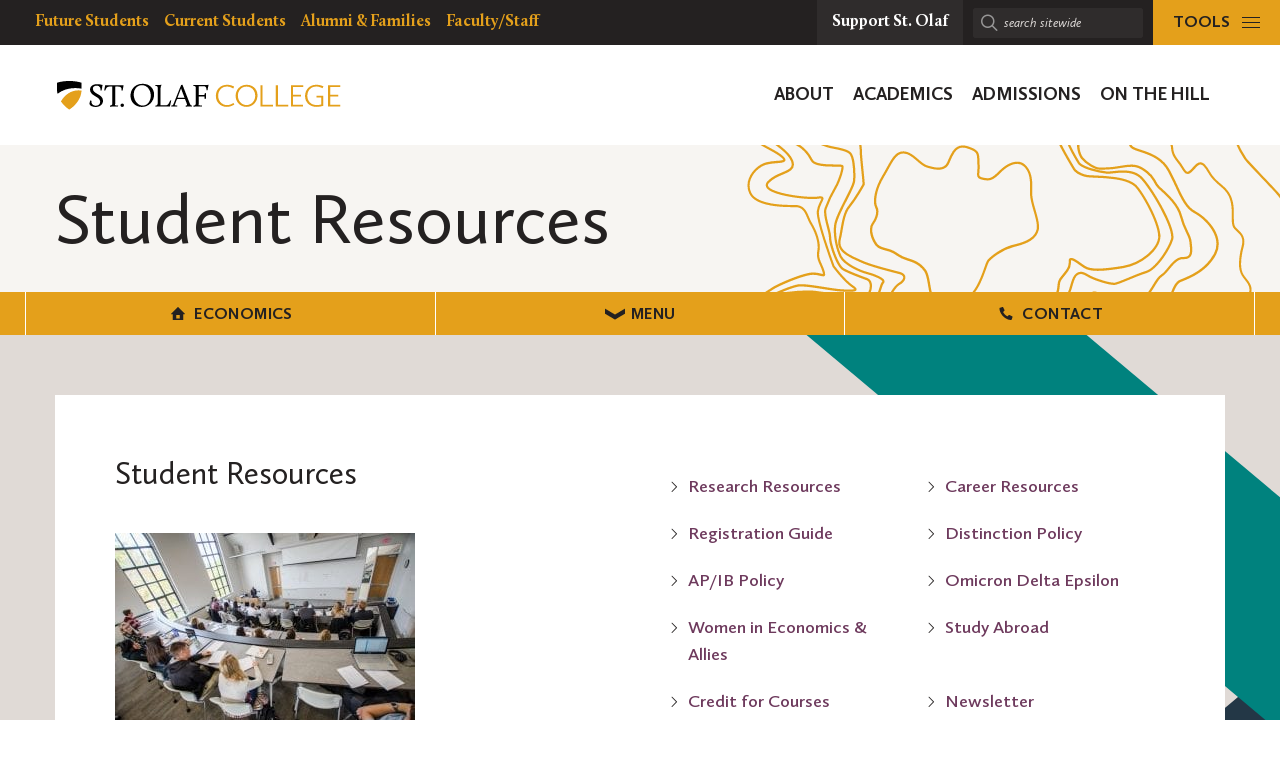

--- FILE ---
content_type: text/html; charset=UTF-8
request_url: https://wp.stolaf.edu/economics/student-resources/
body_size: 16881
content:
	<!DOCTYPE html>
<html lang="en" class="no-js">
<head>
		<meta charset="utf-8">
	<meta name="author" content="Economics">
	<meta name="viewport" content="width=device-width, initial-scale=1">
	<meta name="apple-mobile-web-app-title" content="Student Resources">
	<meta name="application-name" content="Economics">

	<title>Student Resources &#8211; Economics</title>
<meta name='robots' content='max-image-preview:large' />
<link rel='dns-prefetch' href='//stats.wp.com' />
<link rel='dns-prefetch' href='//v0.wordpress.com' />
<link rel="alternate" title="oEmbed (JSON)" type="application/json+oembed" href="https://wp.stolaf.edu/economics/wp-json/oembed/1.0/embed?url=https%3A%2F%2Fwp.stolaf.edu%2Feconomics%2Fstudent-resources%2F" />
<link rel="alternate" title="oEmbed (XML)" type="text/xml+oembed" href="https://wp.stolaf.edu/economics/wp-json/oembed/1.0/embed?url=https%3A%2F%2Fwp.stolaf.edu%2Feconomics%2Fstudent-resources%2F&#038;format=xml" />
<style id='wp-img-auto-sizes-contain-inline-css' type='text/css'>
img:is([sizes=auto i],[sizes^="auto," i]){contain-intrinsic-size:3000px 1500px}
/*# sourceURL=wp-img-auto-sizes-contain-inline-css */
</style>
<link rel='stylesheet' id='jetpack-swiper-library-css' href='https://wp.stolaf.edu/economics/wp-content/plugins/jetpack/_inc/blocks/swiper.css?ver=15.4' type='text/css' media='all' />
<link rel='stylesheet' id='jetpack-carousel-css' href='https://wp.stolaf.edu/economics/wp-content/plugins/jetpack/modules/carousel/jetpack-carousel.css?ver=15.4' type='text/css' media='all' />
<link rel='stylesheet' id='tribe-events-pro-mini-calendar-block-styles-css' href='https://wp.stolaf.edu/economics/wp-content/plugins/events-calendar-pro/build/css/tribe-events-pro-mini-calendar-block.css?ver=7.7.12' type='text/css' media='all' />
<link rel='stylesheet' id='wp-block-library-css' href='https://wp.stolaf.edu/economics/wp-includes/css/dist/block-library/style.min.css?ver=6.9' type='text/css' media='all' />
<style id='global-styles-inline-css' type='text/css'>
:root{--wp--preset--aspect-ratio--square: 1;--wp--preset--aspect-ratio--4-3: 4/3;--wp--preset--aspect-ratio--3-4: 3/4;--wp--preset--aspect-ratio--3-2: 3/2;--wp--preset--aspect-ratio--2-3: 2/3;--wp--preset--aspect-ratio--16-9: 16/9;--wp--preset--aspect-ratio--9-16: 9/16;--wp--preset--color--black: #000000;--wp--preset--color--cyan-bluish-gray: #abb8c3;--wp--preset--color--white: #ffffff;--wp--preset--color--pale-pink: #f78da7;--wp--preset--color--vivid-red: #cf2e2e;--wp--preset--color--luminous-vivid-orange: #ff6900;--wp--preset--color--luminous-vivid-amber: #fcb900;--wp--preset--color--light-green-cyan: #7bdcb5;--wp--preset--color--vivid-green-cyan: #00d084;--wp--preset--color--pale-cyan-blue: #8ed1fc;--wp--preset--color--vivid-cyan-blue: #0693e3;--wp--preset--color--vivid-purple: #9b51e0;--wp--preset--gradient--vivid-cyan-blue-to-vivid-purple: linear-gradient(135deg,rgb(6,147,227) 0%,rgb(155,81,224) 100%);--wp--preset--gradient--light-green-cyan-to-vivid-green-cyan: linear-gradient(135deg,rgb(122,220,180) 0%,rgb(0,208,130) 100%);--wp--preset--gradient--luminous-vivid-amber-to-luminous-vivid-orange: linear-gradient(135deg,rgb(252,185,0) 0%,rgb(255,105,0) 100%);--wp--preset--gradient--luminous-vivid-orange-to-vivid-red: linear-gradient(135deg,rgb(255,105,0) 0%,rgb(207,46,46) 100%);--wp--preset--gradient--very-light-gray-to-cyan-bluish-gray: linear-gradient(135deg,rgb(238,238,238) 0%,rgb(169,184,195) 100%);--wp--preset--gradient--cool-to-warm-spectrum: linear-gradient(135deg,rgb(74,234,220) 0%,rgb(151,120,209) 20%,rgb(207,42,186) 40%,rgb(238,44,130) 60%,rgb(251,105,98) 80%,rgb(254,248,76) 100%);--wp--preset--gradient--blush-light-purple: linear-gradient(135deg,rgb(255,206,236) 0%,rgb(152,150,240) 100%);--wp--preset--gradient--blush-bordeaux: linear-gradient(135deg,rgb(254,205,165) 0%,rgb(254,45,45) 50%,rgb(107,0,62) 100%);--wp--preset--gradient--luminous-dusk: linear-gradient(135deg,rgb(255,203,112) 0%,rgb(199,81,192) 50%,rgb(65,88,208) 100%);--wp--preset--gradient--pale-ocean: linear-gradient(135deg,rgb(255,245,203) 0%,rgb(182,227,212) 50%,rgb(51,167,181) 100%);--wp--preset--gradient--electric-grass: linear-gradient(135deg,rgb(202,248,128) 0%,rgb(113,206,126) 100%);--wp--preset--gradient--midnight: linear-gradient(135deg,rgb(2,3,129) 0%,rgb(40,116,252) 100%);--wp--preset--font-size--small: 13px;--wp--preset--font-size--medium: 20px;--wp--preset--font-size--large: 36px;--wp--preset--font-size--x-large: 42px;--wp--preset--spacing--20: 0.44rem;--wp--preset--spacing--30: 0.67rem;--wp--preset--spacing--40: 1rem;--wp--preset--spacing--50: 1.5rem;--wp--preset--spacing--60: 2.25rem;--wp--preset--spacing--70: 3.38rem;--wp--preset--spacing--80: 5.06rem;--wp--preset--shadow--natural: 6px 6px 9px rgba(0, 0, 0, 0.2);--wp--preset--shadow--deep: 12px 12px 50px rgba(0, 0, 0, 0.4);--wp--preset--shadow--sharp: 6px 6px 0px rgba(0, 0, 0, 0.2);--wp--preset--shadow--outlined: 6px 6px 0px -3px rgb(255, 255, 255), 6px 6px rgb(0, 0, 0);--wp--preset--shadow--crisp: 6px 6px 0px rgb(0, 0, 0);}:where(.is-layout-flex){gap: 0.5em;}:where(.is-layout-grid){gap: 0.5em;}body .is-layout-flex{display: flex;}.is-layout-flex{flex-wrap: wrap;align-items: center;}.is-layout-flex > :is(*, div){margin: 0;}body .is-layout-grid{display: grid;}.is-layout-grid > :is(*, div){margin: 0;}:where(.wp-block-columns.is-layout-flex){gap: 2em;}:where(.wp-block-columns.is-layout-grid){gap: 2em;}:where(.wp-block-post-template.is-layout-flex){gap: 1.25em;}:where(.wp-block-post-template.is-layout-grid){gap: 1.25em;}.has-black-color{color: var(--wp--preset--color--black) !important;}.has-cyan-bluish-gray-color{color: var(--wp--preset--color--cyan-bluish-gray) !important;}.has-white-color{color: var(--wp--preset--color--white) !important;}.has-pale-pink-color{color: var(--wp--preset--color--pale-pink) !important;}.has-vivid-red-color{color: var(--wp--preset--color--vivid-red) !important;}.has-luminous-vivid-orange-color{color: var(--wp--preset--color--luminous-vivid-orange) !important;}.has-luminous-vivid-amber-color{color: var(--wp--preset--color--luminous-vivid-amber) !important;}.has-light-green-cyan-color{color: var(--wp--preset--color--light-green-cyan) !important;}.has-vivid-green-cyan-color{color: var(--wp--preset--color--vivid-green-cyan) !important;}.has-pale-cyan-blue-color{color: var(--wp--preset--color--pale-cyan-blue) !important;}.has-vivid-cyan-blue-color{color: var(--wp--preset--color--vivid-cyan-blue) !important;}.has-vivid-purple-color{color: var(--wp--preset--color--vivid-purple) !important;}.has-black-background-color{background-color: var(--wp--preset--color--black) !important;}.has-cyan-bluish-gray-background-color{background-color: var(--wp--preset--color--cyan-bluish-gray) !important;}.has-white-background-color{background-color: var(--wp--preset--color--white) !important;}.has-pale-pink-background-color{background-color: var(--wp--preset--color--pale-pink) !important;}.has-vivid-red-background-color{background-color: var(--wp--preset--color--vivid-red) !important;}.has-luminous-vivid-orange-background-color{background-color: var(--wp--preset--color--luminous-vivid-orange) !important;}.has-luminous-vivid-amber-background-color{background-color: var(--wp--preset--color--luminous-vivid-amber) !important;}.has-light-green-cyan-background-color{background-color: var(--wp--preset--color--light-green-cyan) !important;}.has-vivid-green-cyan-background-color{background-color: var(--wp--preset--color--vivid-green-cyan) !important;}.has-pale-cyan-blue-background-color{background-color: var(--wp--preset--color--pale-cyan-blue) !important;}.has-vivid-cyan-blue-background-color{background-color: var(--wp--preset--color--vivid-cyan-blue) !important;}.has-vivid-purple-background-color{background-color: var(--wp--preset--color--vivid-purple) !important;}.has-black-border-color{border-color: var(--wp--preset--color--black) !important;}.has-cyan-bluish-gray-border-color{border-color: var(--wp--preset--color--cyan-bluish-gray) !important;}.has-white-border-color{border-color: var(--wp--preset--color--white) !important;}.has-pale-pink-border-color{border-color: var(--wp--preset--color--pale-pink) !important;}.has-vivid-red-border-color{border-color: var(--wp--preset--color--vivid-red) !important;}.has-luminous-vivid-orange-border-color{border-color: var(--wp--preset--color--luminous-vivid-orange) !important;}.has-luminous-vivid-amber-border-color{border-color: var(--wp--preset--color--luminous-vivid-amber) !important;}.has-light-green-cyan-border-color{border-color: var(--wp--preset--color--light-green-cyan) !important;}.has-vivid-green-cyan-border-color{border-color: var(--wp--preset--color--vivid-green-cyan) !important;}.has-pale-cyan-blue-border-color{border-color: var(--wp--preset--color--pale-cyan-blue) !important;}.has-vivid-cyan-blue-border-color{border-color: var(--wp--preset--color--vivid-cyan-blue) !important;}.has-vivid-purple-border-color{border-color: var(--wp--preset--color--vivid-purple) !important;}.has-vivid-cyan-blue-to-vivid-purple-gradient-background{background: var(--wp--preset--gradient--vivid-cyan-blue-to-vivid-purple) !important;}.has-light-green-cyan-to-vivid-green-cyan-gradient-background{background: var(--wp--preset--gradient--light-green-cyan-to-vivid-green-cyan) !important;}.has-luminous-vivid-amber-to-luminous-vivid-orange-gradient-background{background: var(--wp--preset--gradient--luminous-vivid-amber-to-luminous-vivid-orange) !important;}.has-luminous-vivid-orange-to-vivid-red-gradient-background{background: var(--wp--preset--gradient--luminous-vivid-orange-to-vivid-red) !important;}.has-very-light-gray-to-cyan-bluish-gray-gradient-background{background: var(--wp--preset--gradient--very-light-gray-to-cyan-bluish-gray) !important;}.has-cool-to-warm-spectrum-gradient-background{background: var(--wp--preset--gradient--cool-to-warm-spectrum) !important;}.has-blush-light-purple-gradient-background{background: var(--wp--preset--gradient--blush-light-purple) !important;}.has-blush-bordeaux-gradient-background{background: var(--wp--preset--gradient--blush-bordeaux) !important;}.has-luminous-dusk-gradient-background{background: var(--wp--preset--gradient--luminous-dusk) !important;}.has-pale-ocean-gradient-background{background: var(--wp--preset--gradient--pale-ocean) !important;}.has-electric-grass-gradient-background{background: var(--wp--preset--gradient--electric-grass) !important;}.has-midnight-gradient-background{background: var(--wp--preset--gradient--midnight) !important;}.has-small-font-size{font-size: var(--wp--preset--font-size--small) !important;}.has-medium-font-size{font-size: var(--wp--preset--font-size--medium) !important;}.has-large-font-size{font-size: var(--wp--preset--font-size--large) !important;}.has-x-large-font-size{font-size: var(--wp--preset--font-size--x-large) !important;}
/*# sourceURL=global-styles-inline-css */
</style>

<style id='classic-theme-styles-inline-css' type='text/css'>
/*! This file is auto-generated */
.wp-block-button__link{color:#fff;background-color:#32373c;border-radius:9999px;box-shadow:none;text-decoration:none;padding:calc(.667em + 2px) calc(1.333em + 2px);font-size:1.125em}.wp-block-file__button{background:#32373c;color:#fff;text-decoration:none}
/*# sourceURL=/wp-includes/css/classic-themes.min.css */
</style>
<link rel='stylesheet' id='block-variations-accordion-variations-styles-css' href='https://wp.stolaf.edu/economics/wp-content/plugins/block-variations-main/css/variation_styles.css?ver=6.9' type='text/css' media='all' />
<link rel='stylesheet' id='st-olaf-gutenberg-blocks-master-css' href='https://wp.stolaf.edu/economics/wp-content/plugins/st-olaf-gutenberg-blocks//assets/css/master.css?ver=1.0.2' type='text/css' media='all' />
<link rel='stylesheet' id='st-olaf-gutenberg-blocks-theme-css' href='https://wp.stolaf.edu/economics/wp-content/plugins/st-olaf-gutenberg-blocks//assets/css/theme.css?ver=1.0.2' type='text/css' media='all' />
<link rel='stylesheet' id='column-styles-css' href='https://wp.stolaf.edu/economics/wp-content/plugins/wp_edit_pro/css/column-style.css?ver=6.9' type='text/css' media='all' />
<script type="text/javascript" src="https://wp.stolaf.edu/economics/wp-includes/js/jquery/jquery.min.js?ver=3.7.1" id="jquery-core-js"></script>
<script type="text/javascript" src="https://wp.stolaf.edu/economics/wp-includes/js/jquery/jquery-migrate.min.js?ver=3.4.1" id="jquery-migrate-js"></script>
<script type="text/javascript" src="https://wp.stolaf.edu/economics/wp-content/plugins/block-variations-main/js/accordion_variation_frontend.js?ver=1" id="block-variations-accordion-variation-frontend-js"></script>
<script type="text/javascript" src="https://wp.stolaf.edu/economics/wp-includes/js/dist/vendor/react.min.js?ver=18.3.1.1" id="react-js"></script>
<script type="text/javascript" src="https://wp.stolaf.edu/economics/wp-includes/js/dist/vendor/react-jsx-runtime.min.js?ver=18.3.1" id="react-jsx-runtime-js"></script>
<script type="text/javascript" src="https://wp.stolaf.edu/economics/wp-includes/js/dist/autop.min.js?ver=9fb50649848277dd318d" id="wp-autop-js"></script>
<script type="text/javascript" src="https://wp.stolaf.edu/economics/wp-includes/js/dist/blob.min.js?ver=9113eed771d446f4a556" id="wp-blob-js"></script>
<script type="text/javascript" src="https://wp.stolaf.edu/economics/wp-includes/js/dist/block-serialization-default-parser.min.js?ver=14d44daebf663d05d330" id="wp-block-serialization-default-parser-js"></script>
<script type="text/javascript" src="https://wp.stolaf.edu/economics/wp-includes/js/dist/hooks.min.js?ver=dd5603f07f9220ed27f1" id="wp-hooks-js"></script>
<script type="text/javascript" src="https://wp.stolaf.edu/economics/wp-includes/js/dist/deprecated.min.js?ver=e1f84915c5e8ae38964c" id="wp-deprecated-js"></script>
<script type="text/javascript" src="https://wp.stolaf.edu/economics/wp-includes/js/dist/dom.min.js?ver=26edef3be6483da3de2e" id="wp-dom-js"></script>
<script type="text/javascript" src="https://wp.stolaf.edu/economics/wp-includes/js/dist/vendor/react-dom.min.js?ver=18.3.1.1" id="react-dom-js"></script>
<script type="text/javascript" src="https://wp.stolaf.edu/economics/wp-includes/js/dist/escape-html.min.js?ver=6561a406d2d232a6fbd2" id="wp-escape-html-js"></script>
<script type="text/javascript" src="https://wp.stolaf.edu/economics/wp-includes/js/dist/element.min.js?ver=6a582b0c827fa25df3dd" id="wp-element-js"></script>
<script type="text/javascript" src="https://wp.stolaf.edu/economics/wp-includes/js/dist/is-shallow-equal.min.js?ver=e0f9f1d78d83f5196979" id="wp-is-shallow-equal-js"></script>
<script type="text/javascript" src="https://wp.stolaf.edu/economics/wp-includes/js/dist/i18n.min.js?ver=c26c3dc7bed366793375" id="wp-i18n-js"></script>
<script type="text/javascript" id="wp-i18n-js-after">
/* <![CDATA[ */
wp.i18n.setLocaleData( { 'text direction\u0004ltr': [ 'ltr' ] } );
//# sourceURL=wp-i18n-js-after
/* ]]> */
</script>
<script type="text/javascript" src="https://wp.stolaf.edu/economics/wp-includes/js/dist/keycodes.min.js?ver=34c8fb5e7a594a1c8037" id="wp-keycodes-js"></script>
<script type="text/javascript" src="https://wp.stolaf.edu/economics/wp-includes/js/dist/priority-queue.min.js?ver=2d59d091223ee9a33838" id="wp-priority-queue-js"></script>
<script type="text/javascript" src="https://wp.stolaf.edu/economics/wp-includes/js/dist/compose.min.js?ver=7a9b375d8c19cf9d3d9b" id="wp-compose-js"></script>
<script type="text/javascript" src="https://wp.stolaf.edu/economics/wp-includes/js/dist/private-apis.min.js?ver=4f465748bda624774139" id="wp-private-apis-js"></script>
<script type="text/javascript" src="https://wp.stolaf.edu/economics/wp-includes/js/dist/redux-routine.min.js?ver=8bb92d45458b29590f53" id="wp-redux-routine-js"></script>
<script type="text/javascript" src="https://wp.stolaf.edu/economics/wp-includes/js/dist/data.min.js?ver=f940198280891b0b6318" id="wp-data-js"></script>
<script type="text/javascript" id="wp-data-js-after">
/* <![CDATA[ */
( function() {
	var userId = 0;
	var storageKey = "WP_DATA_USER_" + userId;
	wp.data
		.use( wp.data.plugins.persistence, { storageKey: storageKey } );
} )();
//# sourceURL=wp-data-js-after
/* ]]> */
</script>
<script type="text/javascript" src="https://wp.stolaf.edu/economics/wp-includes/js/dist/html-entities.min.js?ver=e8b78b18a162491d5e5f" id="wp-html-entities-js"></script>
<script type="text/javascript" src="https://wp.stolaf.edu/economics/wp-includes/js/dist/dom-ready.min.js?ver=f77871ff7694fffea381" id="wp-dom-ready-js"></script>
<script type="text/javascript" src="https://wp.stolaf.edu/economics/wp-includes/js/dist/a11y.min.js?ver=cb460b4676c94bd228ed" id="wp-a11y-js"></script>
<script type="text/javascript" src="https://wp.stolaf.edu/economics/wp-includes/js/dist/rich-text.min.js?ver=5bdbb44f3039529e3645" id="wp-rich-text-js"></script>
<script type="text/javascript" src="https://wp.stolaf.edu/economics/wp-includes/js/dist/shortcode.min.js?ver=0b3174183b858f2df320" id="wp-shortcode-js"></script>
<script type="text/javascript" src="https://wp.stolaf.edu/economics/wp-includes/js/dist/warning.min.js?ver=d69bc18c456d01c11d5a" id="wp-warning-js"></script>
<script type="text/javascript" src="https://wp.stolaf.edu/economics/wp-includes/js/dist/blocks.min.js?ver=de131db49fa830bc97da" id="wp-blocks-js"></script>
<script type="text/javascript" src="https://wp.stolaf.edu/economics/wp-includes/js/dist/url.min.js?ver=9e178c9516d1222dc834" id="wp-url-js"></script>
<script type="text/javascript" src="https://wp.stolaf.edu/economics/wp-includes/js/dist/api-fetch.min.js?ver=3a4d9af2b423048b0dee" id="wp-api-fetch-js"></script>
<script type="text/javascript" id="wp-api-fetch-js-after">
/* <![CDATA[ */
wp.apiFetch.use( wp.apiFetch.createRootURLMiddleware( "https://wp.stolaf.edu/economics/wp-json/" ) );
wp.apiFetch.nonceMiddleware = wp.apiFetch.createNonceMiddleware( "13aecb777e" );
wp.apiFetch.use( wp.apiFetch.nonceMiddleware );
wp.apiFetch.use( wp.apiFetch.mediaUploadMiddleware );
wp.apiFetch.nonceEndpoint = "https://wp.stolaf.edu/economics/wp-admin/admin-ajax.php?action=rest-nonce";
//# sourceURL=wp-api-fetch-js-after
/* ]]> */
</script>
<script type="text/javascript" src="https://wp.stolaf.edu/economics/wp-includes/js/dist/vendor/moment.min.js?ver=2.30.1" id="moment-js"></script>
<script type="text/javascript" id="moment-js-after">
/* <![CDATA[ */
moment.updateLocale( 'en_US', {"months":["January","February","March","April","May","June","July","August","September","October","November","December"],"monthsShort":["Jan","Feb","Mar","Apr","May","Jun","Jul","Aug","Sep","Oct","Nov","Dec"],"weekdays":["Sunday","Monday","Tuesday","Wednesday","Thursday","Friday","Saturday"],"weekdaysShort":["Sun","Mon","Tue","Wed","Thu","Fri","Sat"],"week":{"dow":0},"longDateFormat":{"LT":"g:i a","LTS":null,"L":null,"LL":"F j, Y","LLL":"F j, Y g:i a","LLLL":null}} );
//# sourceURL=moment-js-after
/* ]]> */
</script>
<script type="text/javascript" src="https://wp.stolaf.edu/economics/wp-includes/js/dist/date.min.js?ver=795a56839718d3ff7eae" id="wp-date-js"></script>
<script type="text/javascript" id="wp-date-js-after">
/* <![CDATA[ */
wp.date.setSettings( {"l10n":{"locale":"en_US","months":["January","February","March","April","May","June","July","August","September","October","November","December"],"monthsShort":["Jan","Feb","Mar","Apr","May","Jun","Jul","Aug","Sep","Oct","Nov","Dec"],"weekdays":["Sunday","Monday","Tuesday","Wednesday","Thursday","Friday","Saturday"],"weekdaysShort":["Sun","Mon","Tue","Wed","Thu","Fri","Sat"],"meridiem":{"am":"am","pm":"pm","AM":"AM","PM":"PM"},"relative":{"future":"%s from now","past":"%s ago","s":"a second","ss":"%d seconds","m":"a minute","mm":"%d minutes","h":"an hour","hh":"%d hours","d":"a day","dd":"%d days","M":"a month","MM":"%d months","y":"a year","yy":"%d years"},"startOfWeek":0},"formats":{"time":"g:i a","date":"F j, Y","datetime":"F j, Y g:i a","datetimeAbbreviated":"M j, Y g:i a"},"timezone":{"offset":-6,"offsetFormatted":"-6","string":"America/Chicago","abbr":"CST"}} );
//# sourceURL=wp-date-js-after
/* ]]> */
</script>
<script type="text/javascript" src="https://wp.stolaf.edu/economics/wp-includes/js/dist/primitives.min.js?ver=0b5dcc337aa7cbf75570" id="wp-primitives-js"></script>
<script type="text/javascript" src="https://wp.stolaf.edu/economics/wp-includes/js/dist/components.min.js?ver=ad5cb4227f07a3d422ad" id="wp-components-js"></script>
<script type="text/javascript" src="https://wp.stolaf.edu/economics/wp-includes/js/dist/keyboard-shortcuts.min.js?ver=fbc45a34ce65c5723afa" id="wp-keyboard-shortcuts-js"></script>
<script type="text/javascript" src="https://wp.stolaf.edu/economics/wp-includes/js/dist/commands.min.js?ver=cac8f4817ab7cea0ac49" id="wp-commands-js"></script>
<script type="text/javascript" src="https://wp.stolaf.edu/economics/wp-includes/js/dist/notices.min.js?ver=f62fbf15dcc23301922f" id="wp-notices-js"></script>
<script type="text/javascript" src="https://wp.stolaf.edu/economics/wp-includes/js/dist/preferences-persistence.min.js?ver=e954d3a4426d311f7d1a" id="wp-preferences-persistence-js"></script>
<script type="text/javascript" src="https://wp.stolaf.edu/economics/wp-includes/js/dist/preferences.min.js?ver=2ca086aed510c242a1ed" id="wp-preferences-js"></script>
<script type="text/javascript" id="wp-preferences-js-after">
/* <![CDATA[ */
( function() {
				var serverData = false;
				var userId = "0";
				var persistenceLayer = wp.preferencesPersistence.__unstableCreatePersistenceLayer( serverData, userId );
				var preferencesStore = wp.preferences.store;
				wp.data.dispatch( preferencesStore ).setPersistenceLayer( persistenceLayer );
			} ) ();
//# sourceURL=wp-preferences-js-after
/* ]]> */
</script>
<script type="text/javascript" src="https://wp.stolaf.edu/economics/wp-includes/js/dist/style-engine.min.js?ver=7c6fcedc37dadafb8a81" id="wp-style-engine-js"></script>
<script type="text/javascript" src="https://wp.stolaf.edu/economics/wp-includes/js/dist/token-list.min.js?ver=cfdf635a436c3953a965" id="wp-token-list-js"></script>
<script type="text/javascript" src="https://wp.stolaf.edu/economics/wp-includes/js/dist/block-editor.min.js?ver=6ab992f915da9674d250" id="wp-block-editor-js"></script>
<script type="text/javascript" src="https://wp.stolaf.edu/economics/wp-includes/js/dist/core-data.min.js?ver=15baadfe6e1374188072" id="wp-core-data-js"></script>
<script type="text/javascript" src="https://wp.stolaf.edu/economics/wp-includes/js/dist/media-utils.min.js?ver=c66754bed5498afe7050" id="wp-media-utils-js"></script>
<script type="text/javascript" src="https://wp.stolaf.edu/economics/wp-includes/js/dist/patterns.min.js?ver=4131f04a041db58120d8" id="wp-patterns-js"></script>
<script type="text/javascript" src="https://wp.stolaf.edu/economics/wp-includes/js/dist/plugins.min.js?ver=039ed87b5b9f7036ceee" id="wp-plugins-js"></script>
<script type="text/javascript" src="https://wp.stolaf.edu/economics/wp-includes/js/dist/server-side-render.min.js?ver=7db2472793a2abb97aa5" id="wp-server-side-render-js"></script>
<script type="text/javascript" src="https://wp.stolaf.edu/economics/wp-includes/js/dist/viewport.min.js?ver=f07b4909c08cfe9de4e2" id="wp-viewport-js"></script>
<script type="text/javascript" src="https://wp.stolaf.edu/economics/wp-includes/js/dist/wordcount.min.js?ver=c5b97f11206928ea9130" id="wp-wordcount-js"></script>
<script type="text/javascript" src="https://wp.stolaf.edu/economics/wp-includes/js/dist/editor.min.js?ver=2239c699a89c6b9bc64f" id="wp-editor-js"></script>
<script type="text/javascript" id="wp-editor-js-after">
/* <![CDATA[ */
Object.assign( window.wp.editor, window.wp.oldEditor );
//# sourceURL=wp-editor-js-after
/* ]]> */
</script>
<script type="text/javascript" src="https://wp.stolaf.edu/economics/wp-content/plugins/block-variations-main/js/accordion_style_toggle.js?ver=1" id="block-variations-accordion-style-toggle-js"></script>
<link rel="https://api.w.org/" href="https://wp.stolaf.edu/economics/wp-json/" /><link rel="alternate" title="JSON" type="application/json" href="https://wp.stolaf.edu/economics/wp-json/wp/v2/pages/3285" /><link rel="EditURI" type="application/rsd+xml" title="RSD" href="https://wp.stolaf.edu/economics/xmlrpc.php?rsd" />
<meta name="generator" content="WordPress 6.9" />
<link rel="canonical" href="https://wp.stolaf.edu/economics/student-resources/" />
<link rel='shortlink' href='https://wp.stolaf.edu/economics/?p=3285' />
<meta name="tec-api-version" content="v1"><meta name="tec-api-origin" content="https://wp.stolaf.edu/economics"><link rel="alternate" href="https://wp.stolaf.edu/economics/wp-json/tribe/events/v1/" />	<style>img#wpstats{display:none}</style>
		<link rel="shortcut icon" href="https://wp.stolaf.edu/economics/wp-content/themes/core/img/branding/favicon.png"><link rel="icon" sizes="192x192" href="https://wp.stolaf.edu/economics/wp-content/themes/core/img/branding/android.png"><link rel="apple-touch-icon-precomposed" href="https://wp.stolaf.edu/economics/wp-content/themes/core/img/branding/ios.png"><meta name="theme-color" content="#e4a01b">
</head>
<body class="wp-singular page-template-default page page-id-3285 page-parent wp-theme-core has-st-olaf-legacy-content has-st-olaf-blocks tribe-no-js has-panels page-student-resources is-department-site">

<script>document.querySelector('html').classList.remove('no-js');</script>

<!-- Google Tag Manager -->
<script>(function(w,d,s,l,i){w[l]=w[l]||[];w[l].push({'gtm.start':new Date().getTime(),event:'gtm.js'});var f=d.getElementsByTagName(s)[0],j=d.createElement(s),dl=l!='dataLayer'?'&l='+l:'';j.async=true;j.src='https://www.googletagmanager.com/gtm.js?id='+i+dl;f.parentNode.insertBefore(j,f);})(window,document,'script','dataLayer','GTM-KKQFL5');</script>

<noscript>
	<iframe src="https://www.googletagmanager.com/ns.html?id=GTM-KKQFL5" height="0" width="0" style="display:none;visibility:hidden"></iframe>
</noscript>
<!-- End Google Tag Manager -->



<a class="skip-link u-visual-hide" href="#maincontent">Skip to main content</a>



<nav class="top-nav" aria-labelledby="resourcesmenu" data-js="top-nav">

	<h2 id="resourcesmenu" class="u-visual-hide">Resources Menu</h2>

	<div class="logo" data-js="logo"><a href="https://wp.stolaf.edu/" rel="home"><span class="u-visual-hide">Economics</span></a></div>

	
	<ul class="resources-nav resources-nav--desktop">

		<li class="menu-item__label u-screen-reader-text">
			<span class="menu-item__text">resources for</span>
		</li>

		<li class="menu-item menu-item--depth-0"><a href="https://wp.stolaf.edu/future-students/" class="menu-item__anchor"><span class="menu-item__text">Future Students</span></a></li>
<li class="menu-item menu-item--depth-0"><a href="https://wp.stolaf.edu/current-students/" class="menu-item__anchor"><span class="menu-item__text">Current Students</span></a></li>
<li class="menu-item menu-item--depth-0"><a href="https://wp.stolaf.edu/alumni-families/" class="menu-item__anchor"><span class="menu-item__text">Alumni &#038; Families</span></a></li>
<li class="menu-item menu-item--depth-0"><a href="https://wp.stolaf.edu/facultystaff/" class="menu-item__anchor"><span class="menu-item__text">Faculty/Staff</span></a></li>

	</ul>



	<a class="menu-trigger menu-trigger--donate" href="https://wp.stolaf.edu/giving/">
		<span class="menu-trigger__text">
			Support St. Olaf
		</span>
	</a>

	<form class="top-nav__search" method="GET" action="https://www.stolaf.edu/search.cfm">
		<div class="top-nav__search-wrap">
			<i class="icon icon-search"></i>
			<label for="top-search" class="u-screen-reader-text">Search sitewide:</label>
			<input
				name="q"
				type="search"
				id="top-search"
				class="site__search-input"
				placeholder="search sitewide"
			/>
		</div>
	</form>

	<button
		class="menu-trigger menu-trigger--button menu-trigger--tools"
		aria-label="tools menu"
		aria-expanded="false"
		data-js="trigger-tools-menu"
		title="Expand Tools Menu"
	>
		<span class="menu-trigger__text">
			Tools
		</span>
		<span class="menu-trigger__icon">
	        <i class="menu-trigger__bars"></i>
	    </span>
	</button>

	<button
		class="menu-trigger menu-trigger--mobile"
		aria-label="navigation menu"
		aria-expanded="false"
		data-js="trigger-mobile-menu"
		title="Expand Mobile Menu"
	>
	    <span class="menu-trigger__icon">
	        <i class="menu-trigger__bars"></i>
	    </span>
		<span class="u-visual-hide">Expand Mobile Menu</span>
	</button>

</nav>

<header class="site-header" data-js="site-header">

	<div class="l-wrapper global-nav__wrapper u-clearfix">

		<div class="logo" data-js="logo"><a href="https://wp.stolaf.edu/" rel="home"><span class="u-visual-hide">Economics</span></a></div>

		
	<nav class="global-nav" aria-labelledby="global-nav">

		<h2 id="global-nav" class="u-visual-hide">Global Navigation</h2>

		<ul class="global-nav__list" data-js="global-nav">
			<li class="menu-item menu-item--depth-0"><a href="https://wp.stolaf.edu/about/" class="menu-item__anchor menu-item__anchor--child" id="menu-item-187003" data-target="sub-menu-187003" data-js="trigger-global-dropdown" data-id="187003"><span class="menu-item__text">About</span></a></li>
<li class="menu-item menu-item--depth-0"><a href="https://wp.stolaf.edu/academics/" class="menu-item__anchor menu-item__anchor--child" id="menu-item-187004" data-target="sub-menu-187004" data-js="trigger-global-dropdown" data-id="187004"><span class="menu-item__text">Academics</span></a></li>
<li class="menu-item menu-item--depth-0"><a href="https://wp.stolaf.edu/admissions/" class="menu-item__anchor menu-item__anchor--child" id="menu-item-187005" data-target="sub-menu-187005" data-js="trigger-global-dropdown" data-id="187005"><span class="menu-item__text">Admissions</span></a></li>
<li class="menu-item menu-item--depth-0"><a href="https://wp.stolaf.edu/news/" class="menu-item__anchor menu-item__anchor--child" id="menu-item-187933" data-target="sub-menu-187933" data-js="trigger-global-dropdown" data-id="187933"><span class="menu-item__text">On the Hill</span></a></li>

		</ul>

	</nav>



	</div>

</header>


<div class="l-site-wrapper" data-js="site-wrap">


<main id="maincontent">

	
    <section class="standard-page-hero u-cc-grey-light">

            <div class="hero__pattern u-fc-gold">
            <div class="pattern--background" style="--pattern-url: url('https://wp.stolaf.edu/economics/wp-content/plugins/core/assets/theme/img/backgrounds/pattern-e.svg')"></div>
        </div>
    
    <div class="standard-page-hero__inner l-wrapper">

        <h1 class="page__title h1">Student Resources</h1>

    </div>
</section>


            <aside class="sidebar sidebar--horizontal" role="complementary" data-js="sidebar-wrapper">
    <div class="sidebar--content l-wrapper">
        <a class="sidebar-toggle sidebar-toggle__home" data-js="sidebar-section-toggle" href="https://wp.stolaf.edu/economics">
            <svg xmlns="http://www.w3.org/2000/svg" viewBox="0 0 26.67 25" aria-hidden="true">
    <title>A house</title>
    <path d="M526,384.92l-12.77-12.75a.56.56,0,0,0-.4-.17.58.58,0,0,0-.4.17l-12.76,12.75a.58.58,0,0,0-.17.41.57.57,0,0,0,.56.56h2.77V397h20V385.89h2.77a.56.56,0,0,0,.56-.56A.53.53,0,0,0,526,384.92Zm-9.83,9h-6.67v-6.67h6.67Z" transform="translate(-499.52 -372)"/>
</svg>

            Economics
        </a>

        <button class="sidebar-toggle sidebar-toggle__menu" data-js="sidebar-section-toggle" data-toggle-for="menu">
            <svg xmlns="http://www.w3.org/2000/svg" viewBox="0 0 32.73 20" aria-hidden="true">
    <title>A downwards-pointing arrow</title>
    <polygon points="0 2 16.36 11.7 32.73 2 32.73 10.3 16.36 20 0 10.3 0 0"/>
</svg>

            Menu
        </button>

        <div class="sidebar-section sidebar-section__menu" data-js="sidebar-section" data-toggle-id="menu">
            <nav class="sidebar__content l-wrapper sidebar__nav">
                <ul class="sidebar__nav-items menu menu-depth-0" data-js="sidebar__nav">
                    <li   class="menu-item menu-item-has-children menu-item--depth-0" data-depth=0><a  href="#" data-sidebar-menu="menu-toggle-parent" class="sidebar__nav-item-parent-link"><span class='sidebar__nav-item-link-text'>Majors, Concentrations</span></a>
<div class="menu-depth-1 sub-menu--wrapper"><ul class="sub-menu menu l-wrapper">
	<li   class="menu-item menu-item--depth-1" data-depth=1><a  href="http://catalog.stolaf.edu/academic-programs/economics/"><span class='sidebar__nav-item-link-text'>Academic Catalog</span></a></li>
	<li   class="menu-item menu-item--depth-1" data-depth=1><a  href="https://wp.stolaf.edu/economics/the-majors/"><span class='sidebar__nav-item-link-text'>Overview and Courses</span></a></li>
	<li   class="menu-item menu-item--depth-1" data-depth=1><a  href="https://wp.stolaf.edu/economics/registration/"><span class='sidebar__nav-item-link-text'>Registration Guide</span></a></li>
	<li   class="menu-item menu-item--depth-1" data-depth=1><a  href="https://wp.stolaf.edu/management-studies/"><span class='sidebar__nav-item-link-text'>Management Studies</span></a></li>
</ul></div>
</li>
<li   class="menu-item menu-item--depth-0" data-depth=0><a  href="https://wp.stolaf.edu/economics/contacting2/"><span class='sidebar__nav-item-link-text'>Contacting the Department</span></a></li>
<li   class="menu-item menu-item--depth-0" data-depth=0><a  href="https://wp.stolaf.edu/economics/faculty-staff2/"><span class='sidebar__nav-item-link-text'>Faculty &#038; Staff</span></a></li>
<li   class="menu-item menu-item-has-children menu-item--depth-0" data-depth=0><a  href="#" data-sidebar-menu="menu-toggle-parent" class="sidebar__nav-item-parent-link"><span class='sidebar__nav-item-link-text'>Student Resources</span></a>
<div class="menu-depth-1 sub-menu--wrapper"><ul class="sub-menu menu l-wrapper">
	<li   class="menu-item menu-item--depth-1" data-depth=1><a  target="_blank" href="https://wp.stolaf.edu/economics/files/2019/01/Exploring-Economics-2018.pdf"><span class='sidebar__nav-item-link-text'>Exploring Economics</span></a></li>
	<li   class="menu-item menu-item--depth-1" data-depth=1><a  href="https://wp.stolaf.edu/economics/ap-policy-2007/"><span class='sidebar__nav-item-link-text'>Advanced Placement Policy</span></a></li>
	<li   class="menu-item menu-item--depth-1" data-depth=1><a  href="https://wp.stolaf.edu/economics/department-forms/"><span class='sidebar__nav-item-link-text'>Contracts for Areas of Emphasis</span></a></li>
	<li   class="menu-item menu-item--depth-1" data-depth=1><a  href="https://wp.stolaf.edu/economics/internet/"><span class='sidebar__nav-item-link-text'>Internet Resources</span></a></li>
	<li   class="menu-item menu-item--depth-1" data-depth=1><a  href="https://wp.stolaf.edu/economics/research-resources/"><span class='sidebar__nav-item-link-text'>Research Resources</span></a></li>
	<li   class="menu-item menu-item--depth-1" data-depth=1><a  href="https://wp.stolaf.edu/economics/career-resources/"><span class='sidebar__nav-item-link-text'>Career Resources</span></a></li>
	<li   class="menu-item menu-item--depth-1" data-depth=1><a  href="https://wp.stolaf.edu/economics/student-resources/undergraduate-women-in-economics/"><span class='sidebar__nav-item-link-text'>Undergraduate Women in Economics &amp; Allies</span></a></li>
</ul></div>
</li>
<li   class="menu-item menu-item--depth-0" data-depth=0><a  href="https://wp.stolaf.edu/economics/study-abroad/"><span class='sidebar__nav-item-link-text'>Study Abroad/Away</span></a></li>
<li   class="menu-item menu-item-has-children menu-item--depth-0" data-depth=0><a  href="#" data-sidebar-menu="menu-toggle-parent" class="sidebar__nav-item-parent-link"><span class='sidebar__nav-item-link-text'>Department Information</span></a>
<div class="menu-depth-1 sub-menu--wrapper"><ul class="sub-menu menu l-wrapper">
	<li   class="menu-item menu-item--depth-1" data-depth=1><a  href="https://wp.stolaf.edu/economics/omicron-delta-epsilon"><span class='sidebar__nav-item-link-text'>Omicron Delta Epsilon</span></a></li>
	<li   class="menu-item menu-item--depth-1" data-depth=1><a  href="https://wp.stolaf.edu/economics/events-cal/"><span class='sidebar__nav-item-link-text'>Events</span></a></li>
</ul></div>
</li>

                </ul>
            </nav>
        </div>

                    <button class="sidebar-toggle sidebar-toggle__contact" data-js="sidebar-section-toggle" data-toggle-for="contact">
                <svg xmlns="http://www.w3.org/2000/svg" viewBox="0 0 25 25" aria-hidden="true">
    <title>An old-school phone handset</title>
    <path d="M521.58,397h0c-2.4,0-8.67-.78-15-7.08s-7.05-12.58-7.08-15a1.5,1.5,0,0,1,1-1.44l4.26-1.42a1.52,1.52,0,0,1,1.83.75l2.36,4.72a1.51,1.51,0,0,1-.28,1.74l-2.31,2.3a16.67,16.67,0,0,0,3.59,4.93,16.35,16.35,0,0,0,4.93,3.58l2.3-2.3a1.51,1.51,0,0,1,1.74-.28l4.72,2.36a1.51,1.51,0,0,1,.75,1.82L523,396A1.5,1.5,0,0,1,521.58,397Z" transform="translate(-499.5 -372)"/>
</svg>

                Contact
            </button>

            <div class="sidebar-section sidebar-section__contact" data-js="sidebar-section" data-toggle-id="contact">
                <div class="sidebar__content l-wrapper">
                                            <div class="sidebar__address"><p><b>Economics</b><br />
Holland Hall 317<br />
1520 St. Olaf Ave.<br />
Northfield, MN 55057</p>
</div>
                    
                                            <div class="sidebar__office-hours"><p>Mon – Fri 8 a.m. – 4 p.m.</p>
</div>
                    
                                            <p class="sidebar__connect">
                                                            <span class="sidebar__connect-item">
                                    <strong>P</strong> <a href="tel:507-786-3149">507-786-3149</a>
                                </span>
                                                                                        <span class="sidebar__connect-item">
                                    <strong>F</strong> <a href="tel:507-786-3523">507-786-3523</a>
                                </span>
                                                                                        <span class="sidebar__connect-item">
                                    <strong>E</strong> <a href="mailto:economics@stolaf.edu">economics@stolaf.edu</a>
                                </span>
                                                    </p>
                                    </div>
            </div>
            </div>
</aside>

    
    
        <div class="l-wrapper sidebar-horizontal">
            <div class="site-grid site-grid__wrapper site-grid__layout site-grid__layout--sidebar-horizontal">

                <div class="site-grid__col">
                    <ul class="breadcrumbs"></li></li></li></li></li></li></li></li></li></li></li></li></li></li></li></li></li></li></li></ul>


                    <!-- CF_WPLAYOUT_CONTENT_START -->
                    <div class="page-content t-content"><div data-modular-content-collection><p><!-- begin-migrated-from-panel-builder --></p>

			<div
			class="site-section site-panel__explore panel panel-explore site-section__bg--normal"
			data-depth=""
			data-js-panel="explore"
		>
	
			<div class="site-section__inner l-wrapper  explore">
	
	
	
    <div class="site-panel__explore-chevron site-panel-shape-bbc--teal-navy"></div>

    <div class="site-grid site-grid__wrapper site-section__content site-panel__explore-content">

        <div class="t-content site-panel__explore-desc site-grid__col ">
            <h2 class="site-section__title h3" id="student-resources" data-name="title" data-livetext data-depth="0" data-index="0">Student Resources</h2>

            <p><img fetchpriority="high" decoding="async" data-attachment-id="3349" data-permalink="https://wp.stolaf.edu/economics/student-resources/fallshots17-168-x3/" data-orig-file="https://wp.stolaf.edu/economics/files/2019/03/FallShots17-168-X3.jpg" data-orig-size="1600,1060" data-comments-opened="0" data-image-meta="{&quot;aperture&quot;:&quot;0&quot;,&quot;credit&quot;:&quot;&quot;,&quot;camera&quot;:&quot;NIKON D7000&quot;,&quot;caption&quot;:&quot;&quot;,&quot;created_timestamp&quot;:&quot;1507674490&quot;,&quot;copyright&quot;:&quot;&quot;,&quot;focal_length&quot;:&quot;10&quot;,&quot;iso&quot;:&quot;200&quot;,&quot;shutter_speed&quot;:&quot;0.01&quot;,&quot;title&quot;:&quot;&quot;,&quot;orientation&quot;:&quot;0&quot;}" data-image-title="FallShots17-168-X3" data-image-description="" data-image-caption="" data-medium-file="https://wp.stolaf.edu/economics/files/2019/03/FallShots17-168-X3-300x199.jpg" data-large-file="https://wp.stolaf.edu/economics/files/2019/03/FallShots17-168-X3-1024x678.jpg" class="alignnone wp-image-3349 size-medium" src="https://wp.stolaf.edu/economics/files/2019/03/FallShots17-168-X3-300x199.jpg" alt="" width="300" height="199" /></p>
<p>The Economics Department and St. Olaf have a variety of research, career, and other resources available for economics majors. Explore the links to the right for more information on Department policies, opportunities, and economics-related student groups.</p>

        </div>

                    <div class="site-grid__col t-content">
                <h3 class="h5"></h3>

                <ul class="list-icon list-grid list-grid--two-column">
                                            <li class="chevron-right">
                            <a href="https://wp.stolaf.edu/economics/research-resources/" target="">
                                Research Resources
                            </a>
                        </li>
                                            <li class="chevron-right">
                            <a href="https://wp.stolaf.edu/economics/career-resources/" target="">
                                Career Resources
                            </a>
                        </li>
                                            <li class="chevron-right">
                            <a href="https://wp.stolaf.edu/economics/registration/" target="">
                                Registration Guide
                            </a>
                        </li>
                                            <li class="chevron-right">
                            <a href="https://wp.stolaf.edu/economics/distinction-policy/" target="">
                                Distinction Policy
                            </a>
                        </li>
                                            <li class="chevron-right">
                            <a href="https://wp.stolaf.edu/economics/advanced-placement-policy/" target="">
                                AP/IB Policy
                            </a>
                        </li>
                                            <li class="chevron-right">
                            <a href="https://wp.stolaf.edu/economics/omicron-delta-epsilon/" target="">
                                Omicron Delta Epsilon
                            </a>
                        </li>
                                            <li class="chevron-right">
                            <a href="https://wp.stolaf.edu/economics/undergraduate-women-in-economics/" target="_blank">
                                Women in Economics &amp; Allies
                            </a>
                        </li>
                                            <li class="chevron-right">
                            <a href="http://stolaf.edu/economics/study-abroad/" target="">
                                Study Abroad
                            </a>
                        </li>
                                            <li class="chevron-right">
                            <a href="https://wp.stolaf.edu/economics/credit-for-courses-completed-at-other-institutions/" target="_self">
                                Credit for Courses Completed at Other Institutions
                            </a>
                        </li>
                                            <li class="chevron-right">
                            <a href="https://wp.stolaf.edu/economics/newsletter" target="_self">
                                Newsletter
                            </a>
                        </li>
                                            <li class="chevron-right">
                            <a href="https://wp.stolaf.edu/academic-success/si/" target="_blank">
                                Supplemental Instruction Schedule
                            </a>
                        </li>
                                    </ul>

                            </div>
        
            </div>


				
			</div>
	
			</div>
	


<p><!-- end-migrated-from-panel-builder --></p></div></div>

                    <!-- CF_WPLAYOUT_CONTENT_END -->
                </div>

                
            </div>
        </div>

    

</main>


	
		<footer class="site-footer">

	<div class="l-wrapper site-footer__inner">

		<div class="site-footer__contact">

			<span class="site-footer__sub">St. Olaf College</span>

							<address class="site-footer__address"><p>1520 St. Olaf Avenue<br />
Northfield, MN 55057</p>
</address>
			
			<div class="site-footer__links">
									<a href="https://www.google.com/maps/place/St.+Olaf+College/@44.4619502,-93.1853774,17z/data=!4m13!1m7!3m6!1s0x87f6517b88e2e8e5:0x4889db73f023a411!2s1520+St+Olaf+Ave,+Northfield,+MN+55057!3b1!8m2!3d44.4619464!4d-93.1831887!3m4!1s0x0:0xf52b990c4af160ce!8m2!3d44.461768!4d-93.1828165">Get Directions</a>
				
									<a href="tel:507-786-2222">507-786-2222</a>
							</div>

			

	<nav class="site-footer__nav-legal site-footer__links-secondary" aria-labelledby="site-footer__nav-legal-label">

		<h2 id="site-footer__nav-legal-label" class="u-visual-hide">Legal Navigation</h2>

		<ul class="site-footer__nav-legal-list">
			<li class="menu-item menu-item--depth-0"><a href="https://wp.stolaf.edu/emergency/">Emergency Information</a></li>
<li class="menu-item menu-item--depth-0"><a href="https://wp.stolaf.edu/hr/careers/">Employment Opportunities</a></li>

		</ul>

	</nav>



		</div>

		<div class="site-footer__connect">
			<span class="site-footer__sub">Connect</span>
			<aside class="c-social-follow">

	<ul class="c-social-follow__list">

		
					<li class="c-social-follow__item">
				<a href="https://www.facebook.com/stolafcollege" class="c-social-follow__anchor" rel="me noopener noreferrer" title="Follow us on Facebook" target="_blank">
					<i class="icon icon-facebook"></i>
					<span class="u-visual-hide">Follow us on Facebook</span>
				</a>
			</li>
		
		
					<li class="c-social-follow__item">
				<a href="https://www.instagram.com/stolafcollege/" class="c-social-follow__anchor" rel="me noopener noreferrer" title="Follow us on Instagram" target="_blank">
					<i class="icon icon-instagram"></i>
					<span class="u-visual-hide">Follow us on Instagram</span>
				</a>
			</li>
		
					<li class="c-social-follow__item">
				<a href="https://www.youtube.com/user/stolaf" class="c-social-follow__anchor" rel="me noopener noreferrer" title="Follow us on YouTube" target="_blank">
					<i class="icon icon-youtube"></i>
					<span class="u-visual-hide">Follow us on YouTube</span>
				</a>
			</li>
		
	</ul>

</aside>


			<div class="site-footer__links-secondary" style="margin-top:.5em;"><a href="https://wp.stolaf.edu/get-help/">Get Help</a></div>

			<div class="site-footer__links-secondary" style="margin-top:.5em;"><a href="https://wp.stolaf.edu/accessibility/">Accessibility</a></div>

			<div class="site-footer__links-secondary" style="margin-top:.5em;"><a href="https://wp.stolaf.edu/nondiscrimination/">Nondiscrimination</a></div>

		</div>

		<div class="site-footer__support">
							<p class="site-footer__tagline">We are grateful for the impact your gifts make possible on the Hill.</p>
			
							<a href="https://wp.stolaf.edu/giving/" class="btn btn--sm site-footer__btn">Support St. Olaf</a>
			
			<p class="site-footer__copyright">
				&copy; <span class="site-footer__date">2026</span> All Rights Reserved
			</p>

			<p class="site-footer__privacy">
				<a href="https://wp.stolaf.edu/privacy">Privacy Policy</a>
			</p>
		</div>

	</div>

	

	<nav class="site-footer__nav" aria-labelledby="site-footer__nav-label" data-js="secondary-footer-nav">

		<div class="l-wrapper site-footer__nav--wrapper">

			<h2 id="site-footer__nav-label" class="u-visual-hide">Secondary Navigation</h2>

			<span class="site-footer__nav-icon-shield">
				<svg viewBox="0 0 24.75 28.75" width="24.75" height="28.75" version="1.1" xmlns="http://www.w3.org/2000/svg">
    <title>St. Olaf College Logo</title>
    <path class="logo-inline__shield-top" d="M24.6928,7.6551 C24.6928,3.3371 24.6938,1.7191 24.6918,1.7181 C24.5158,1.6531 19.7198,-0.0699 12.3908,-0.0699 C4.9168,-0.0699 -0.0002,1.7181 -0.0002,1.7181 L-0.0002,8.2421 C-0.0002,9.8401 0.1888,11.3551 0.5198,12.7831 C6.6458,8.0931 15.1228,5.8451 24.6928,7.6551" />
    <path class="logo-inline__shield-bottom" d="M12.3194,28.6458 C12.3194,28.6458 23.8334,21.9358 24.6464,9.6158 C24.5894,9.6048 24.5334,9.5938 24.4754,9.5838 C15.6864,8.1018 8.1324,13.1078 3.9394,20.4358 C7.5434,25.7448 12.3194,28.6458 12.3194,28.6458" />
</svg>

			</span>

			<ul class="site-footer__nav-list">
				<li class="menu-item menu-item--depth-0"><a href="https://wp.stolaf.edu/admissions/apply/">Apply</a></li>
<li class="menu-item menu-item--depth-0"><a href="https://wp.stolaf.edu/admissions/plan-a-visit/">Visit</a></li>
<li class="menu-item menu-item--depth-0"><a href="https://wp.stolaf.edu/giving/ways-to-give/">Give</a></li>
<li class="menu-item menu-item--depth-0"><a href="https://wp.stolaf.edu/alumni/volunteer-opportunities/">Get Involved</a></li>

			</ul>

		</div>

	</nav>



</footer>


	</div><!-- .l-site-wrapper -->

	<script type="speculationrules">
{"prefetch":[{"source":"document","where":{"and":[{"href_matches":"/economics/*"},{"not":{"href_matches":["/economics/wp-*.php","/economics/wp-admin/*","/economics/files/*","/economics/wp-content/*","/economics/wp-content/plugins/*","/economics/wp-content/themes/core/*","/economics/*\\?(.+)"]}},{"not":{"selector_matches":"a[rel~=\"nofollow\"]"}},{"not":{"selector_matches":".no-prefetch, .no-prefetch a"}}]},"eagerness":"conservative"}]}
</script>
<script type="application/ld+json">{
    "@context": "https:\/\/schema.org",
    "@type": "Organization",
    "name": "St. Olaf College",
    "logo": "https:\/\/wp.stolaf.edu\/wp-content\/plugins\/core\/assets\/theme\/img\/logo-one-line.svg",
    "url": "https:\/\/stolaf.edu",
    "sameAs": [
        "https:\/\/www.facebook.com\/stolafcollege",
        "https:\/\/twitter.com\/stolaf",
        "https:\/\/www.instagram.com\/stolafcollege\/",
        "https:\/\/www.youtube.com\/user\/stolaf"
    ]
}</script><script type="application/ld+json">{
    "@context": "https:\/\/schema.org",
    "@type": "WebPage",
    "mainEntityOfPage": {
        "@type": "WebPage",
        "@id": "https:\/\/wp.stolaf.edu\/economics\/student-resources\/"
    },
    "datePublished": "2019-01-23 11:32:44",
    "dateModified": "2023-09-25 09:19:08",
    "description": "",
    "name": "Student Resources",
    "headline": "Student Resources",
    "copyrightHolder": "",
    "creator": "",
    "image": [],
    "thumbnailUrl": "",
    "url": "https:\/\/wp.stolaf.edu\/economics\/student-resources\/",
    "text": "<div data-modular-content-collection><p><!-- begin-migrated-from-panel-builder --><\/p>\n\n\t\t\t<div\n\t\t\tclass=\"site-section site-panel__explore panel panel-explore site-section__bg--normal\"\n\t\t\tdata-depth=\"\"\n\t\t\tdata-js-panel=\"explore\"\n\t\t>\n\t\n\t\t\t<div class=\"site-section__inner l-wrapper  explore\">\n\t\n\t\n\t\n    <div class=\"site-panel__explore-chevron site-panel-shape-bbc--teal-navy\"><\/div>\n\n    <div class=\"site-grid site-grid__wrapper site-section__content site-panel__explore-content\">\n\n        <div class=\"t-content site-panel__explore-desc site-grid__col \">\n            <h2 class=\"site-section__title h3\" id=\"student-resources\" data-name=\"title\" data-livetext data-depth=\"0\" data-index=\"0\">Student Resources<\/h2>\n\n            <p><img decoding=\"async\" data-attachment-id=\"3349\" data-permalink=\"https:\/\/wp.stolaf.edu\/economics\/student-resources\/fallshots17-168-x3\/\" data-orig-file=\"https:\/\/wp.stolaf.edu\/economics\/files\/2019\/03\/FallShots17-168-X3.jpg\" data-orig-size=\"1600,1060\" data-comments-opened=\"0\" data-image-meta=\"{&quot;aperture&quot;:&quot;0&quot;,&quot;credit&quot;:&quot;&quot;,&quot;camera&quot;:&quot;NIKON D7000&quot;,&quot;caption&quot;:&quot;&quot;,&quot;created_timestamp&quot;:&quot;1507674490&quot;,&quot;copyright&quot;:&quot;&quot;,&quot;focal_length&quot;:&quot;10&quot;,&quot;iso&quot;:&quot;200&quot;,&quot;shutter_speed&quot;:&quot;0.01&quot;,&quot;title&quot;:&quot;&quot;,&quot;orientation&quot;:&quot;0&quot;}\" data-image-title=\"FallShots17-168-X3\" data-image-description=\"\" data-image-caption=\"\" data-medium-file=\"https:\/\/wp.stolaf.edu\/economics\/files\/2019\/03\/FallShots17-168-X3-300x199.jpg\" data-large-file=\"https:\/\/wp.stolaf.edu\/economics\/files\/2019\/03\/FallShots17-168-X3-1024x678.jpg\" class=\"alignnone wp-image-3349 size-medium\" src=\"https:\/\/wp.stolaf.edu\/economics\/files\/2019\/03\/FallShots17-168-X3-300x199.jpg\" alt=\"\" width=\"300\" height=\"199\" \/><\/p>\n<p>The Economics Department and St. Olaf have a variety of research, career, and other resources available for economics majors. Explore the links to the right for more information on Department policies, opportunities, and economics-related student groups.<\/p>\n\n        <\/div>\n\n                    <div class=\"site-grid__col t-content\">\n                <h3 class=\"h5\"><\/h3>\n\n                <ul class=\"list-icon list-grid list-grid--two-column\">\n                                            <li class=\"chevron-right\">\n                            <a href=\"https:\/\/wp.stolaf.edu\/economics\/research-resources\/\" target=\"\">\n                                Research Resources\n                            <\/a>\n                        <\/li>\n                                            <li class=\"chevron-right\">\n                            <a href=\"https:\/\/wp.stolaf.edu\/economics\/career-resources\/\" target=\"\">\n                                Career Resources\n                            <\/a>\n                        <\/li>\n                                            <li class=\"chevron-right\">\n                            <a href=\"https:\/\/wp.stolaf.edu\/economics\/registration\/\" target=\"\">\n                                Registration Guide\n                            <\/a>\n                        <\/li>\n                                            <li class=\"chevron-right\">\n                            <a href=\"https:\/\/wp.stolaf.edu\/economics\/distinction-policy\/\" target=\"\">\n                                Distinction Policy\n                            <\/a>\n                        <\/li>\n                                            <li class=\"chevron-right\">\n                            <a href=\"https:\/\/wp.stolaf.edu\/economics\/advanced-placement-policy\/\" target=\"\">\n                                AP\/IB Policy\n                            <\/a>\n                        <\/li>\n                                            <li class=\"chevron-right\">\n                            <a href=\"https:\/\/wp.stolaf.edu\/economics\/omicron-delta-epsilon\/\" target=\"\">\n                                Omicron Delta Epsilon\n                            <\/a>\n                        <\/li>\n                                            <li class=\"chevron-right\">\n                            <a href=\"https:\/\/wp.stolaf.edu\/economics\/undergraduate-women-in-economics\/\" target=\"_blank\">\n                                Women in Economics &amp; Allies\n                            <\/a>\n                        <\/li>\n                                            <li class=\"chevron-right\">\n                            <a href=\"http:\/\/stolaf.edu\/economics\/study-abroad\/\" target=\"\">\n                                Study Abroad\n                            <\/a>\n                        <\/li>\n                                            <li class=\"chevron-right\">\n                            <a href=\"https:\/\/wp.stolaf.edu\/economics\/credit-for-courses-completed-at-other-institutions\/\" target=\"_self\">\n                                Credit for Courses Completed at Other Institutions\n                            <\/a>\n                        <\/li>\n                                            <li class=\"chevron-right\">\n                            <a href=\"https:\/\/wp.stolaf.edu\/economics\/newsletter\" target=\"_self\">\n                                Newsletter\n                            <\/a>\n                        <\/li>\n                                            <li class=\"chevron-right\">\n                            <a href=\"https:\/\/wp.stolaf.edu\/academic-success\/si\/\" target=\"_blank\">\n                                Supplemental Instruction Schedule\n                            <\/a>\n                        <\/li>\n                                    <\/ul>\n\n                            <\/div>\n        \n            <\/div>\n\n\n\t\t\t\t\n\t\t\t<\/div>\n\t\n\t\t\t<\/div>\n\t\n\n\n<p><!-- end-migrated-from-panel-builder --><\/p><\/div>"
}</script>		<script>
		( function ( body ) {
			'use strict';
			body.className = body.className.replace( /\btribe-no-js\b/, 'tribe-js' );
		} )( document.body );
		</script>
		<script> /* <![CDATA[ */var tribe_l10n_datatables = {"aria":{"sort_ascending":": activate to sort column ascending","sort_descending":": activate to sort column descending"},"length_menu":"Show _MENU_ entries","empty_table":"No data available in table","info":"Showing _START_ to _END_ of _TOTAL_ entries","info_empty":"Showing 0 to 0 of 0 entries","info_filtered":"(filtered from _MAX_ total entries)","zero_records":"No matching records found","search":"Search:","all_selected_text":"All items on this page were selected. ","select_all_link":"Select all pages","clear_selection":"Clear Selection.","pagination":{"all":"All","next":"Next","previous":"Previous"},"select":{"rows":{"0":"","_":": Selected %d rows","1":": Selected 1 row"}},"datepicker":{"dayNames":["Sunday","Monday","Tuesday","Wednesday","Thursday","Friday","Saturday"],"dayNamesShort":["Sun","Mon","Tue","Wed","Thu","Fri","Sat"],"dayNamesMin":["S","M","T","W","T","F","S"],"monthNames":["January","February","March","April","May","June","July","August","September","October","November","December"],"monthNamesShort":["January","February","March","April","May","June","July","August","September","October","November","December"],"monthNamesMin":["Jan","Feb","Mar","Apr","May","Jun","Jul","Aug","Sep","Oct","Nov","Dec"],"nextText":"Next","prevText":"Prev","currentText":"Today","closeText":"Done","today":"Today","clear":"Clear"}};/* ]]> */ </script>		<div id="jp-carousel-loading-overlay">
			<div id="jp-carousel-loading-wrapper">
				<span id="jp-carousel-library-loading">&nbsp;</span>
			</div>
		</div>
		<div class="jp-carousel-overlay" style="display: none;">

		<div class="jp-carousel-container">
			<!-- The Carousel Swiper -->
			<div
				class="jp-carousel-wrap swiper jp-carousel-swiper-container jp-carousel-transitions"
				itemscope
				itemtype="https://schema.org/ImageGallery">
				<div class="jp-carousel swiper-wrapper"></div>
				<div class="jp-swiper-button-prev swiper-button-prev">
					<svg width="25" height="24" viewBox="0 0 25 24" fill="none" xmlns="http://www.w3.org/2000/svg">
						<mask id="maskPrev" mask-type="alpha" maskUnits="userSpaceOnUse" x="8" y="6" width="9" height="12">
							<path d="M16.2072 16.59L11.6496 12L16.2072 7.41L14.8041 6L8.8335 12L14.8041 18L16.2072 16.59Z" fill="white"/>
						</mask>
						<g mask="url(#maskPrev)">
							<rect x="0.579102" width="23.8823" height="24" fill="#FFFFFF"/>
						</g>
					</svg>
				</div>
				<div class="jp-swiper-button-next swiper-button-next">
					<svg width="25" height="24" viewBox="0 0 25 24" fill="none" xmlns="http://www.w3.org/2000/svg">
						<mask id="maskNext" mask-type="alpha" maskUnits="userSpaceOnUse" x="8" y="6" width="8" height="12">
							<path d="M8.59814 16.59L13.1557 12L8.59814 7.41L10.0012 6L15.9718 12L10.0012 18L8.59814 16.59Z" fill="white"/>
						</mask>
						<g mask="url(#maskNext)">
							<rect x="0.34375" width="23.8822" height="24" fill="#FFFFFF"/>
						</g>
					</svg>
				</div>
			</div>
			<!-- The main close buton -->
			<div class="jp-carousel-close-hint">
				<svg width="25" height="24" viewBox="0 0 25 24" fill="none" xmlns="http://www.w3.org/2000/svg">
					<mask id="maskClose" mask-type="alpha" maskUnits="userSpaceOnUse" x="5" y="5" width="15" height="14">
						<path d="M19.3166 6.41L17.9135 5L12.3509 10.59L6.78834 5L5.38525 6.41L10.9478 12L5.38525 17.59L6.78834 19L12.3509 13.41L17.9135 19L19.3166 17.59L13.754 12L19.3166 6.41Z" fill="white"/>
					</mask>
					<g mask="url(#maskClose)">
						<rect x="0.409668" width="23.8823" height="24" fill="#FFFFFF"/>
					</g>
				</svg>
			</div>
			<!-- Image info, comments and meta -->
			<div class="jp-carousel-info">
				<div class="jp-carousel-info-footer">
					<div class="jp-carousel-pagination-container">
						<div class="jp-swiper-pagination swiper-pagination"></div>
						<div class="jp-carousel-pagination"></div>
					</div>
					<div class="jp-carousel-photo-title-container">
						<h2 class="jp-carousel-photo-caption"></h2>
					</div>
					<div class="jp-carousel-photo-icons-container">
						<a href="#" class="jp-carousel-icon-btn jp-carousel-icon-info" aria-label="Toggle photo metadata visibility">
							<span class="jp-carousel-icon">
								<svg width="25" height="24" viewBox="0 0 25 24" fill="none" xmlns="http://www.w3.org/2000/svg">
									<mask id="maskInfo" mask-type="alpha" maskUnits="userSpaceOnUse" x="2" y="2" width="21" height="20">
										<path fill-rule="evenodd" clip-rule="evenodd" d="M12.7537 2C7.26076 2 2.80273 6.48 2.80273 12C2.80273 17.52 7.26076 22 12.7537 22C18.2466 22 22.7046 17.52 22.7046 12C22.7046 6.48 18.2466 2 12.7537 2ZM11.7586 7V9H13.7488V7H11.7586ZM11.7586 11V17H13.7488V11H11.7586ZM4.79292 12C4.79292 16.41 8.36531 20 12.7537 20C17.142 20 20.7144 16.41 20.7144 12C20.7144 7.59 17.142 4 12.7537 4C8.36531 4 4.79292 7.59 4.79292 12Z" fill="white"/>
									</mask>
									<g mask="url(#maskInfo)">
										<rect x="0.8125" width="23.8823" height="24" fill="#FFFFFF"/>
									</g>
								</svg>
							</span>
						</a>
												<a href="#" class="jp-carousel-icon-btn jp-carousel-icon-comments" aria-label="Toggle photo comments visibility">
							<span class="jp-carousel-icon">
								<svg width="25" height="24" viewBox="0 0 25 24" fill="none" xmlns="http://www.w3.org/2000/svg">
									<mask id="maskComments" mask-type="alpha" maskUnits="userSpaceOnUse" x="2" y="2" width="21" height="20">
										<path fill-rule="evenodd" clip-rule="evenodd" d="M4.3271 2H20.2486C21.3432 2 22.2388 2.9 22.2388 4V16C22.2388 17.1 21.3432 18 20.2486 18H6.31729L2.33691 22V4C2.33691 2.9 3.2325 2 4.3271 2ZM6.31729 16H20.2486V4H4.3271V18L6.31729 16Z" fill="white"/>
									</mask>
									<g mask="url(#maskComments)">
										<rect x="0.34668" width="23.8823" height="24" fill="#FFFFFF"/>
									</g>
								</svg>

								<span class="jp-carousel-has-comments-indicator" aria-label="This image has comments."></span>
							</span>
						</a>
											</div>
				</div>
				<div class="jp-carousel-info-extra">
					<div class="jp-carousel-info-content-wrapper">
						<div class="jp-carousel-photo-title-container">
							<h2 class="jp-carousel-photo-title"></h2>
						</div>
						<div class="jp-carousel-comments-wrapper">
															<div id="jp-carousel-comments-loading">
									<span>Loading Comments...</span>
								</div>
								<div class="jp-carousel-comments"></div>
								<div id="jp-carousel-comment-form-container">
									<span id="jp-carousel-comment-form-spinner">&nbsp;</span>
									<div id="jp-carousel-comment-post-results"></div>
																														<div id="jp-carousel-comment-form-commenting-as">
												<p id="jp-carousel-commenting-as">
													You must be <a href="#" class="jp-carousel-comment-login">logged in</a> to post a comment.												</p>
											</div>
																											</div>
													</div>
						<div class="jp-carousel-image-meta">
							<div class="jp-carousel-title-and-caption">
								<div class="jp-carousel-photo-info">
									<h3 class="jp-carousel-caption" itemprop="caption description"></h3>
								</div>

								<div class="jp-carousel-photo-description"></div>
							</div>
							<ul class="jp-carousel-image-exif" style="display: none;"></ul>
							<a class="jp-carousel-image-download" href="#" target="_blank" style="display: none;">
								<svg width="25" height="24" viewBox="0 0 25 24" fill="none" xmlns="http://www.w3.org/2000/svg">
									<mask id="mask0" mask-type="alpha" maskUnits="userSpaceOnUse" x="3" y="3" width="19" height="18">
										<path fill-rule="evenodd" clip-rule="evenodd" d="M5.84615 5V19H19.7775V12H21.7677V19C21.7677 20.1 20.8721 21 19.7775 21H5.84615C4.74159 21 3.85596 20.1 3.85596 19V5C3.85596 3.9 4.74159 3 5.84615 3H12.8118V5H5.84615ZM14.802 5V3H21.7677V10H19.7775V6.41L9.99569 16.24L8.59261 14.83L18.3744 5H14.802Z" fill="white"/>
									</mask>
									<g mask="url(#mask0)">
										<rect x="0.870605" width="23.8823" height="24" fill="#FFFFFF"/>
									</g>
								</svg>
								<span class="jp-carousel-download-text"></span>
							</a>
							<div class="jp-carousel-image-map" style="display: none;"></div>
						</div>
					</div>
				</div>
			</div>
		</div>

		</div>
		<script type="text/javascript" id="jetpack-carousel-js-extra">
/* <![CDATA[ */
var jetpackSwiperLibraryPath = {"url":"https://wp.stolaf.edu/economics/wp-content/plugins/jetpack/_inc/blocks/swiper.js"};
var jetpackCarouselStrings = {"widths":[370,700,1000,1200,1400,2000],"is_logged_in":"","lang":"en","ajaxurl":"https://wp.stolaf.edu/economics/wp-admin/admin-ajax.php","nonce":"e6da7b798a","display_exif":"1","display_comments":"1","single_image_gallery":"1","single_image_gallery_media_file":"","background_color":"black","comment":"Comment","post_comment":"Post Comment","write_comment":"Write a Comment...","loading_comments":"Loading Comments...","image_label":"Open image in full-screen.","download_original":"View full size \u003Cspan class=\"photo-size\"\u003E{0}\u003Cspan class=\"photo-size-times\"\u003E\u00d7\u003C/span\u003E{1}\u003C/span\u003E","no_comment_text":"Please be sure to submit some text with your comment.","no_comment_email":"Please provide an email address to comment.","no_comment_author":"Please provide your name to comment.","comment_post_error":"Sorry, but there was an error posting your comment. Please try again later.","comment_approved":"Your comment was approved.","comment_unapproved":"Your comment is in moderation.","camera":"Camera","aperture":"Aperture","shutter_speed":"Shutter Speed","focal_length":"Focal Length","copyright":"Copyright","comment_registration":"1","require_name_email":"1","login_url":"https://wp.stolaf.edu/economics/wp-login.php?redirect_to=https%3A%2F%2Fwp.stolaf.edu%2Feconomics%2Fstudent-resources%2F","blog_id":"65","meta_data":["camera","aperture","shutter_speed","focal_length","copyright"]};
//# sourceURL=jetpack-carousel-js-extra
/* ]]> */
</script>
<script type="text/javascript" src="https://wp.stolaf.edu/economics/wp-content/plugins/jetpack/_inc/build/carousel/jetpack-carousel.min.js?ver=15.4" id="jetpack-carousel-js"></script>
<script type="text/javascript" src="https://wp.stolaf.edu/economics/wp-content/plugins/the-events-calendar/common/build/js/user-agent.js?ver=da75d0bdea6dde3898df" id="tec-user-agent-js"></script>
<script type="text/javascript" id="core-theme-scripts-js-extra">
/* <![CDATA[ */
var modern_tribe_config = {"images_url":"https://wp.stolaf.edu/economics/wp-content/themes/core/img/","template_url":"https://wp.stolaf.edu/economics/wp-content/themes/core/","build_version":"1669846119","off_canvas_items":{"global_nav":{"menu_items":[{"label":"About","id":"menu-item-187003","classes":" menu-item menu-item-has-children menu-item--depth-0","url":"/about/","class":"menu-item__anchor menu-item__anchor--child","data-target":"sub-menu-187003","data-js":"trigger-global-dropdown","data-id":187003,"menu_id":187003,"has_children":true,"menu_items":[{"label":"\u00a0","classes":" menu-item menu-item-has-children menu-item--depth-1","url":"#","menu_id":187633,"has_children":true,"menu_items":[{"label":"Mission","classes":" menu-item menu-item--depth-2","url":"https://wp.stolaf.edu/about/mission/","menu_id":187629,"has_children":false,"meta":[]},{"label":"Office of the President","classes":" menu-item menu-item--depth-2","url":"https://wp.stolaf.edu/president/","menu_id":187631,"has_children":false,"meta":[]},{"label":"Community and Belonging","classes":" menu-item menu-item--depth-2","url":"https://wp.stolaf.edu/equity-inclusion/","menu_id":199541,"has_children":false,"meta":[]},{"label":"Institutional Effectiveness","classes":" menu-item menu-item--depth-2","url":"https://wp.stolaf.edu/iea/","menu_id":190334,"has_children":false,"meta":[]}],"meta":[]},{"label":"\u00a0","classes":" menu-item menu-item-has-children menu-item--depth-1","url":"#","menu_id":204651,"has_children":true,"menu_items":[{"label":"News","classes":" menu-item menu-item--depth-2","url":"https://wp.stolaf.edu/news/","menu_id":187879,"has_children":false,"meta":[]},{"label":"Map","classes":" menu-item menu-item--depth-2","url":"http://map.stolaf.edu/","menu_id":188314,"has_children":false,"meta":[]}],"meta":[]}],"meta":{"image":{"ID":187628,"src":"https://wp.stolaf.edu/economics/wp-content/uploads/2017/09/StO_StudentsHolland_600x300.png","title":"StO_StudentsHolland_600x300"},"content":"St. Olaf College is one of the nation\u2019s leading liberal arts colleges offering a distinctive education."}},{"label":"Academics","id":"menu-item-187004","classes":" menu-item menu-item-has-children menu-item--depth-0","url":"/academics/","class":"menu-item__anchor menu-item__anchor--child","data-target":"sub-menu-187004","data-js":"trigger-global-dropdown","data-id":187004,"menu_id":187004,"has_children":true,"menu_items":[{"label":"Overview","classes":" menu-item menu-item-has-children menu-item--depth-1","url":"#","menu_id":187640,"has_children":true,"menu_items":[{"label":"Majors, Concentrations","classes":" menu-item menu-item--depth-2","url":"https://wp.stolaf.edu/academics/departments/","menu_id":187636,"has_children":false,"meta":[]},{"label":"Academic Catalog","classes":" menu-item menu-item--depth-2","url":"http://catalog.stolaf.edu/","menu_id":187637,"has_children":false,"meta":[]},{"label":"Libraries","classes":" menu-item menu-item--depth-2","url":"https://www.stolaf.edu/library/","menu_id":187638,"has_children":false,"meta":[]},{"label":"Accreditation","classes":" menu-item menu-item--depth-2","url":"https://wp.stolaf.edu/president/accreditation/","menu_id":187639,"has_children":false,"meta":[]}],"meta":[]},{"label":"Academic Offices","classes":" menu-item menu-item-has-children menu-item--depth-1","url":"#","menu_id":187641,"has_children":true,"menu_items":[{"label":"Provost and Academic Affairs","classes":" menu-item menu-item--depth-2","url":"https://wp.stolaf.edu/provost/","menu_id":187643,"has_children":false,"meta":[]},{"label":"Registrar\u2019s Office","classes":" menu-item menu-item--depth-2","url":"https://wp.stolaf.edu/registrar/","menu_id":187644,"has_children":false,"meta":[]},{"label":"Smith Center for Global Engagement","classes":" menu-item menu-item--depth-2","url":"https://wp.stolaf.edu/smithcenter/","menu_id":187642,"has_children":false,"meta":[]}],"meta":[]}],"meta":{"image":{"ID":187645,"src":"https://wp.stolaf.edu/economics/wp-content/uploads/2017/09/StO_StudentsClassroom_600x300.png","title":"StO_StudentsClassroom_600x300"},"content":"St. Olaf\u2019s curriculum engages students in a multidisciplinary, multicultural exploration of human knowledge and experience."}},{"label":"Admissions","id":"menu-item-187005","classes":" menu-item menu-item-has-children menu-item--depth-0","url":"https://wp.stolaf.edu/admissions/","class":"menu-item__anchor menu-item__anchor--child","data-target":"sub-menu-187005","data-js":"trigger-global-dropdown","data-id":187005,"menu_id":187005,"has_children":true,"menu_items":[{"label":"\u00a0","classes":" menu-item menu-item-has-children menu-item--depth-1","url":"#","menu_id":188260,"has_children":true,"menu_items":[{"label":"Discover","classes":" menu-item menu-item--depth-2","url":"https://wp.stolaf.edu/admissions/","menu_id":187869,"has_children":false,"meta":[]},{"label":"Explore","classes":" menu-item menu-item--depth-2","url":"https://wp.stolaf.edu/admissions/community/","menu_id":188399,"has_children":false,"meta":[]},{"label":"Launch","classes":" menu-item menu-item--depth-2","url":"https://wp.stolaf.edu/admissions/career-prep/","menu_id":216614,"has_children":false,"meta":[]},{"label":"Afford","classes":" menu-item menu-item--depth-2","url":"https://wp.stolaf.edu/admissions/afford/","menu_id":187868,"has_children":false,"meta":[]}],"meta":[]},{"label":"\u00a0","classes":" menu-item menu-item-has-children menu-item--depth-1","url":"#","menu_id":195889,"has_children":true,"menu_items":[{"label":"Connect","classes":" menu-item menu-item--depth-2","url":"https://wp.stolaf.edu/admissions/connect/","menu_id":190335,"has_children":false,"meta":[]},{"label":"Visit","classes":" menu-item menu-item--depth-2","url":"https://wp.stolaf.edu/admissions/visit/","menu_id":187871,"has_children":false,"meta":[]},{"label":"Apply","classes":" menu-item menu-item--depth-2","url":"https://wp.stolaf.edu/admissions/apply/","menu_id":196227,"has_children":false,"meta":[]}],"meta":[]}],"meta":{"image":{"ID":187872,"src":"https://wp.stolaf.edu/economics/wp-content/uploads/2017/10/StO_StudentsNewZealand_600x300-e1507129610247.png","title":"StO_StudentsNewZealand_600x300"},"content":"At St. Olaf, we don\u2019t turn out typical college grads. We turn out Oles (Oh-lees). Oles are the people companies want. Oles are the people the planet needs."}},{"label":"On the Hill","id":"menu-item-187933","classes":" menu-item menu-item-has-children menu-item--depth-0","url":"https://wp.stolaf.edu/news/","class":"menu-item__anchor menu-item__anchor--child","data-target":"sub-menu-187933","data-js":"trigger-global-dropdown","data-id":187933,"menu_id":187933,"has_children":true,"menu_items":[{"label":"\u00a0","classes":" menu-item menu-item-has-children menu-item--depth-1","url":"#","menu_id":187867,"has_children":true,"menu_items":[{"label":"Calendar","classes":" menu-item menu-item--depth-2","url":"https://wp.stolaf.edu/calendar/","menu_id":187877,"has_children":false,"meta":[]},{"label":"Directory","classes":" menu-item menu-item--depth-2","url":"https://www.stolaf.edu/directory/search","menu_id":187878,"has_children":false,"meta":[]},{"label":"Streaming","classes":" menu-item menu-item--depth-2","url":"https://www.stolaf.edu/multimedia/","menu_id":187876,"has_children":false,"meta":[]},{"label":"Arts on the Hill","classes":" menu-item menu-item--depth-2","url":"https://wp.stolaf.edu/the-arts/","menu_id":187794,"has_children":false,"meta":[]},{"label":"Athletics","classes":" menu-item menu-item--depth-2","url":"http://athletics.stolaf.edu","menu_id":187362,"has_children":false,"meta":[]}],"meta":[]},{"label":"\u00a0","classes":" menu-item menu-item-has-children menu-item--depth-1","url":"#","menu_id":188278,"has_children":true,"menu_items":[{"label":"Career and Vocation","classes":" menu-item menu-item--depth-2","url":"https://wp.stolaf.edu/pipercenter/","menu_id":187796,"has_children":false,"meta":[]},{"label":"Institute for Freedom and Community","classes":" menu-item menu-item--depth-2","url":"https://institute.stolaf.edu/","menu_id":187797,"has_children":false,"meta":[]},{"label":"Lutheran Center","classes":" menu-item menu-item--depth-2","url":"https://wp.stolaf.edu/lutherancenter/","menu_id":204855,"has_children":false,"meta":[]},{"label":"Taylor Center","classes":" menu-item menu-item--depth-2","url":"https://wp.stolaf.edu/taylorcenter/","menu_id":204856,"has_children":false,"meta":[]},{"label":"Student Activities","classes":" menu-item menu-item--depth-2","url":"https://wp.stolaf.edu/sa/","menu_id":204854,"has_children":false,"meta":[]}],"meta":[]}],"meta":{"image":{"ID":187873,"src":"https://wp.stolaf.edu/economics/wp-content/uploads/2017/10/StO_Campus_Fall2016_600x300-e1507130540848.png","title":"StO_Campus_Fall2016_600x300"},"content":"St. Olaf offers a distinctive education grounded in academic rigor, residential learning, global engagement, and a vibrant Lutheran faith tradition."}}]},"resources_nav":{"menu_items":[{"label":"Future Students","classes":" menu-item menu-item--depth-0","url":"https://wp.stolaf.edu/future-students/","class":"menu-item__anchor","menu_id":186738,"has_children":false,"meta":[]},{"label":"Current Students","classes":" menu-item menu-item--depth-0","url":"https://wp.stolaf.edu/current-students/","class":"menu-item__anchor","menu_id":203268,"has_children":false,"meta":[]},{"label":"Alumni &#038; Families","classes":" menu-item menu-item--depth-0","url":"https://wp.stolaf.edu/alumni-families/","class":"menu-item__anchor","menu_id":198068,"has_children":false,"meta":[]},{"label":"Faculty/Staff","classes":" menu-item menu-item--depth-0","url":"https://wp.stolaf.edu/facultystaff/","class":"menu-item__anchor","menu_id":209262,"has_children":false,"meta":[]}]}}};
//# sourceURL=core-theme-scripts-js-extra
/* ]]> */
</script>
<script type="text/javascript" src="https://wp.stolaf.edu/economics/wp-content/plugins/core/assets/theme/js/wp-dist/scripts.min.js?ver=1669846119" id="core-theme-scripts-js"></script>
<script type="text/javascript" id="jetpack-stats-js-before">
/* <![CDATA[ */
_stq = window._stq || [];
_stq.push([ "view", {"v":"ext","blog":"65951432","post":"3285","tz":"-6","srv":"wp.stolaf.edu","j":"1:15.4"} ]);
_stq.push([ "clickTrackerInit", "65951432", "3285" ]);
//# sourceURL=jetpack-stats-js-before
/* ]]> */
</script>
<script type="text/javascript" src="https://stats.wp.com/e-202604.js" id="jetpack-stats-js" defer="defer" data-wp-strategy="defer"></script>

<!-- Hand crafted by Modern Tribe, Inc. (http://tri.be) -->



	

</body>
</html>


<!-- Dynamic page generated in 0.578 seconds. -->
<!-- Cached page generated by WP-Super-Cache on 2026-01-20 15:06:02 -->

<!-- Compression = gzip -->

--- FILE ---
content_type: text/css
request_url: https://tags.srv.stackadapt.com/sa.css
body_size: -11
content:
:root {
    --sa-uid: '0-bfb3b970-347b-5cad-5130-296ec351e2f8';
}

--- FILE ---
content_type: image/svg+xml
request_url: https://wp.stolaf.edu/economics/wp-content/plugins/core/assets/theme/img/backgrounds/pattern-e.svg
body_size: 18038
content:
<svg xmlns="http://www.w3.org/2000/svg" viewBox="0 0 700 383">
	<path d="M374.81,256.59c1.56-3.8,2.89-7.54,4-10.54a56.22,56.22,0,0,1,2.83-7.18c.71-1.19,4.41-4.65,9.53-8.05a57.23,57.23,0,0,1,18.19-8.33c7.64-1.74,13.42-3.87,17.68-6.54,5.16-3.24,8.25-7.42,9.19-12.43a16.18,16.18,0,0,0,.26-3c0-5.08-1.81-11.37-3.71-18s-3.89-13.59-3.88-19.07c0-.36,0-.71,0-1.05.13-2.47.19-4.59.19-6.49,0-7.64-.88-16.33-7.37-22.82a12.73,12.73,0,0,0-9.22-3.77c-6,0-13,3.61-19.29,9.88-6.45,6.45-9.28,8.22-13.15,8.22a22,22,0,0,1-4.94-.69,7.67,7.67,0,0,1-3.47-1.39c-.33-.33-.52-.76-.52-2,0-.7.07-1.57.14-2.57.12-1.49.26-3.35.26-5.62,0-.95,0-1.9-.08-2.84-.08-1.51-.12-2.86-.15-4.09-.1-3.58-.17-6.16-1.22-8.42-1.44-3-4.4-4.93-11.32-7.24a18.36,18.36,0,0,0-5.79-1c-4.39,0-8,2.06-10.93,6.29a57.17,57.17,0,0,0-5.16,10.15l-.85,2c-1.73,3.94-4.84,5.78-9.79,5.79-3.85,0-8.1-1.15-12.13-2.39-3.08-.94-6.26-3.69-9.63-6.6l-1.65-1.42c-4-3.36-8.65-7-14.18-7.33l-.79,0h0c-6,0-9.59,4.17-12.35,8.26-1.85,2.73-3.63,6-5.7,9.7-1.52,2.76-3.25,5.89-5.18,9.11-7.93,13.23-8.79,23.53-8.79,27.35a15.17,15.17,0,0,0,1.44,7.25,8.73,8.73,0,0,1,1,4.38c0,3.77-1.67,8.23-4.59,12.24a12.7,12.7,0,0,0-2.23,7.63c0,7.18,4,14.57,6.59,17.55s6.76,4,10.84,5.13a32.59,32.59,0,0,1,7.31,2.55c1.64.91,3,1.77,4.22,2.61a38.57,38.57,0,0,0,11.35,5.47c7.62,2.35,13.43,4.56,18.76,11.66,2.44,3.24,3.54,9.75,4.6,16l.07.39c1.16,6.76,2.36,13.74,5.77,17.86,2.55,3,7,4.66,12.79,4.66h0c8.65,0,19.11-3.65,26.64-9.3C365.73,274.44,370.31,267.5,374.81,256.59Zm-41,28.65c-3.52,0-8.27-.66-10.87-3.76-3-3.59-4.17-10.55-5.23-16.68l-.07-.38c-1.17-6.89-2.27-13.41-5.07-17.13-5.77-7.69-12.21-10.14-20-12.55a36,36,0,0,1-10.72-5.17c-1.31-.86-2.67-1.75-4.38-2.7a34.39,34.39,0,0,0-7.89-2.78c-3.88-1-7.55-2-9.59-4.35-2.48-2.9-6-9.76-6-15.92a10.27,10.27,0,0,1,1.75-6.16c3.22-4.43,5.07-9.43,5.07-13.71a11.16,11.16,0,0,0-1.34-5.62,13,13,0,0,1-1.11-6c0-3.61.82-13.37,8.43-26.06,2-3.26,3.69-6.41,5.23-9.19,2-3.69,3.79-6.87,5.58-9.5,3.4-5,6.47-7.16,10.25-7.16h0l.71,0c4.73.3,8.85,3.49,12.68,6.74l1.64,1.41c3.57,3.09,7,6,10.53,7.1,4.21,1.3,8.68,2.5,12.88,2.5,6,0,9.92-2.4,12.07-7.29l.85-2a55.43,55.43,0,0,1,4.91-9.7c3.54-5.06,7.83-6.34,13.88-4.32s8.75,3.61,9.85,5.93c.83,1.78.89,4.15,1,7.43,0,1.24.07,2.62.16,4.15,0,.9.07,1.81.07,2.71,0,2.17-.14,4-.25,5.43-.08,1.05-.15,2-.15,2.77a5,5,0,0,0,1.25,3.77c.88.9,2.28,1.52,4.68,2.07a24.28,24.28,0,0,0,5.5.76c5.1,0,8.73-2.76,14.91-9,5.81-5.81,12.2-9.14,17.54-9.15a10.14,10.14,0,0,1,7.44,3c4.71,4.71,6.64,10.81,6.64,21.05,0,1.85-.06,3.93-.18,6.36,0,.38,0,.78,0,1.18,0,5.83,2,12.91,4,19.76,1.86,6.49,3.61,12.61,3.61,17.34a13.76,13.76,0,0,1-.21,2.54c-.82,4.36-3.45,7.88-8.06,10.77-4,2.51-9.54,4.55-16.91,6.22-7.52,1.71-14.49,5.67-19,8.69-5.4,3.59-9.34,7.24-10.29,8.85a53.34,53.34,0,0,0-3,7.63c-1.06,3-2.37,6.69-3.91,10.43-4.26,10.33-8.71,17.13-13.59,20.8C351.78,281.78,341.91,285.23,333.76,285.24Z"/>
	<path d="M366,363.61a29.57,29.57,0,0,0,7.73-4.6,53.12,53.12,0,0,0,5.3-5.79c3.07-3.71,6-7.21,9.82-7.89,1.3-.24,2.95-.48,4.7-.74,2.78-.41,5.93-.87,8.94-1.49,4.7-1,9.77-2.34,11.82-5.14l.93-1.29c4.5-6.26,16.47-22.88,17.69-31.8a36.69,36.69,0,0,0,.34-4.84,26.92,26.92,0,0,0-4.2-14.48,9.5,9.5,0,0,1-1.23-4.55c0-1.13.27-3.79,2.42-4.09l.4,0c1.23,0,3.31.88,5.51,1.82l.93.39c2.84,1.19,6.16,2.45,9.51,2.46a11.12,11.12,0,0,0,5-1.14c3.5-1.76,5.73-5.11,6.8-10.26.39-1.87.59-3.71.76-5.33a21,21,0,0,1,.57-3.66c.72-2.18,1.67-3.35,3.94-6.18,1.14-1.41,2.55-3.16,4.38-5.59a15.44,15.44,0,0,0,3.38-9.89c0-.35,0-.68,0-1s0-.48,0-.7a4.79,4.79,0,0,1,0-.65l.26,0c1.47,0,4.15,1.76,5,2.33,1.17.77,2.5,1.7,3.91,2.69s3.08,2.16,4.83,3.33c3.37,2.24,8.21,3.28,15.24,3.28,8.13,0,18.29-1.46,28.05-3a59.24,59.24,0,0,0,27.19-12.64c8.1-6.68,12.93-14.42,13.25-21.24l.13-2.93-.2.18c-1.27-15.11-16.4-42.69-24.75-52.73-4.24-5.06-12.23-8.41-24.43-10.25A208.67,208.67,0,0,0,497,144.35l-3.89-.16a26.25,26.25,0,0,1-13.41-3.94,16.81,16.81,0,0,1-2.88-2.36c-.3-.31-.51-.57-.62-.69L476,137c-8.68-14.37-17.57-30.53-17.77-33.29a44.58,44.58,0,0,1,5.86-6.78,8.76,8.76,0,0,0,3.26-5l.19-.69A31.09,31.09,0,0,1,470,84.75a35.26,35.26,0,0,1,5.17-7.31,38.47,38.47,0,0,0,7.73-12.39,14.68,14.68,0,0,0,.9-5.21c0-9.55-7.95-20.18-12.94-24.64-4.85-4.3-9.21-12.84-11.12-21.77C459.22,11.06,457,7.76,452.63,3c-.9-1-1.88-2-2.92-3h-3.54c1.68,1.65,3.23,3.24,4.61,4.74C454.7,9,456.89,12.1,457.3,14c2,9.4,6.68,18.47,11.9,23.1,5,4.48,12.09,14.51,12.1,22.78a12.22,12.22,0,0,1-.74,4.33,36.39,36.39,0,0,1-7.29,11.66,37.79,37.79,0,0,0-5.5,7.81,33.78,33.78,0,0,0-2.63,6.9l-.19.67A6.33,6.33,0,0,1,462.5,95a49.38,49.38,0,0,0-6.42,7.42c-.67.91-1.51,2,8.24,19.45,4.63,8.28,9.53,16.39,9.58,16.47l.32.44c.17.21.43.52.79.89a19.35,19.35,0,0,0,3.31,2.72A28.74,28.74,0,0,0,493,146.7l3.91.16a206.63,206.63,0,0,1,22.66,1.74c11.57,1.74,19.06,4.81,22.88,9.38,4.59,5.53,10.67,15.54,15.49,25.5,5.64,11.67,8.75,21.45,8.77,27.53,0,.24,0,.48,0,.71l0,.69c-.57,6-5,12.75-12.3,18.76a56.66,56.66,0,0,1-26,12.1c-9.66,1.56-19.7,3-27.65,3-6.43,0-11-.94-13.86-2.86-1.72-1.15-3.35-2.29-4.78-3.3s-2.77-1.94-4-2.73c-2.93-1.92-4.85-2.74-6.42-2.74l-.66.05-.16,0a2.22,2.22,0,0,0-1.65,1.22,4.28,4.28,0,0,0-.31,1.88c0,.23,0,.48,0,.75s0,.6,0,.93A13.09,13.09,0,0,1,466,247.9c-1.8,2.4-3.2,4.13-4.32,5.53-2.33,2.9-3.51,4.35-4.37,7a21.93,21.93,0,0,0-.68,4.18c-.17,1.56-.36,3.34-.72,5.09-.92,4.41-2.66,7.12-5.47,8.53a8.65,8.65,0,0,1-3.89.87c-2.89,0-5.93-1.17-8.55-2.26l-.92-.39c-2.55-1.08-4.75-2-6.58-2h0l-.56,0c-2.85.4-4.64,2.92-4.67,6.57a11.91,11.91,0,0,0,1.55,5.8c2,3.57,3.87,7.27,3.87,13.24a34.26,34.26,0,0,1-.32,4.51c-1.13,8.3-13.25,25.14-17.24,30.67l-.93,1.29c-1.56,2.14-6.62,3.39-10.29,4.15-2.94.6-6.05,1.06-8.8,1.46-1.77.26-3.44.51-4.77.75-4.75.84-8.08,4.86-11.3,8.75a51.2,51.2,0,0,1-5,5.52,27.18,27.18,0,0,1-7.1,4.19l-1.54.71c-2.83,1.34-5.74,2.94-7.46,6.38a31.91,31.91,0,0,0-1.95,6.08,50.55,50.55,0,0,1-2.13,7c-.22.54-.46,1-.71,1.52h2.77c.08-.19.17-.37.25-.57a53.37,53.37,0,0,0,2.25-7.31,30.59,30.59,0,0,1,1.76-5.58c1.24-2.47,3.24-3.79,6.29-5.24Z"/>
	<path d="M321.51,373.41c0-2.13.17-4.14.33-6.08.14-1.75.28-3.39.28-5a13.43,13.43,0,0,0-1.21-6.17,37.22,37.22,0,0,0-5.45-7.79c-1.18-1.31-4.2-4.37-6.61-4.37h-.06l-.43,0c-.27,0-1,.15-3.93,2.44-1.66,1.29-3.76,3-6.13,5l-.33.27c-4.61,3.83-9.84,8.16-14.16,11.09-1.17.79-4.71,3.18-6.5,3.19-3,0-7.6-1.84-12.16-3.82-1.26-.55-2.51-1.11-3.74-1.66a85.13,85.13,0,0,0-8.89-3.65,43.53,43.53,0,0,1-5-2c-2.89-1.3-5.88-2.65-8.66-2.65a7.16,7.16,0,0,0-4.89,1.82c-1.75,1.52-3.7,4.41-6,7.75-1,1.45-2,3-3,4.4-3,4.14-6.54,8.38-10,8.41-6.89,0-11-2.19-19-8.36a53.14,53.14,0,0,1-6.42-6c-.81-.85-1.56-1.65-2.37-2.42a24.7,24.7,0,0,0-11.07-6.41c-10.34-3-23.59-12.13-28.38-16.31l-1.53-1.32c-4.28-3.66-10.74-9.19-10.77-15.43a9.13,9.13,0,0,1,.34-2.47c2.52-8.72,16.31-16.79,22.19-20.24a55.48,55.48,0,0,0,4.7-3.16c4-2.88,7.73-5.6,14.66-5.6a33.47,33.47,0,0,1,4.49.32c5.66.77,11,1.87,15.72,2.84,5.77,1.19,10.32,2.12,13.62,2.12a12.44,12.44,0,0,0,1.45-.08c.72-.08,1.89-.12,3.58-.12,5.85,0,16.19.49,24.49.88,5.52.26,9.88.47,11.55.47h0c2.68,0,6.7-1.18,10.26-3,2.48-1.26,6.93-4,8.88-7.89,2.21-4.38,8.07-16,13-18.53,2.88-1.43,5.93-4.72,5.9-8,0-2-1.07-4.59-6.07-5.95l-4.87-1.28c-10.6-2.75-28.34-7.36-37.14-11.5-1.1-.52-2.26-1-3.46-1.58A84.86,84.86,0,0,1,227,229.56c-5.27-3.5-7.83-7.29-7.83-11.59a12.7,12.7,0,0,1,.36-2.92c.87-3.62,1.54-7.48,2.19-11.21,1.7-9.72,3.31-18.89,8-24.47a138.86,138.86,0,0,0,10.55-15.31c2.72-4.45,4.82-8.17,5.4-9.2l.16-.29v-.33c0-2.21-.71-9.24-1.45-16.68-.79-8-1.6-16.17-1.6-18.66,0-3.29-.29-11.38-3.27-15.41a6,6,0,0,0-4.28-2.62c-.7-.07-1.51-.1-2.5-.1-2.6,0-5.87.25-9.32.5-3.62.27-7.36.55-10.46.55a24.14,24.14,0,0,1-4.52-.33c-3.47-.7-9.55-2.79-15.42-4.82-4.38-1.51-8.53-2.94-11.41-3.73a85.52,85.52,0,0,1-13.43-5.59c-5.19-2.6-9.26-5.05-10.61-6.4-.37-.37-.86-.83-1.42-1.36-1.34-1.26-3.17-3-4.79-4.85-2.73-3.13-4.06-5.64-4.07-7.66a3.69,3.69,0,0,1,.61-2.07c.54-.79,2.28-1.66,5.17-2.59a87.5,87.5,0,0,1,11.17-2.54,186.58,186.58,0,0,1,29.35-2.49c7.75,0,14,.65,18.08,1.86a252.7,252.7,0,0,1,25.42,9.59l3.66,1.55c6.37,2.71,11.41,4.85,13.76,5.37a53.42,53.42,0,0,0,6.36.84c4.76.45,10.16,1,14.15,3.33,3.78,2.28,7.7,2.32,12.24,2.37a52.72,52.72,0,0,1,10.05.8c5,1,14.46,6.3,22,10.55,2.69,1.51,5.23,2.93,7.36,4.05,4.77,2.53,5.82,2.53,6.25,2.53s1.42,0,6-2.32c2-1,4.26-2.22,6.69-3.53l2.7-1.45c6.67-3.55,14.13-7.39,18.34-8,2.08-.3,4.56-.48,7.18-.68,5.54-.42,11.27-.86,14.88-2.39,2.15-.91,3.42-2.18,3.77-3.76l.08-.75c0-1.54-.9-3.64-2.87-6.6-1.51-2.26-3.46-4.79-5.53-7.47l-.62-.81c-4.06-5.28-9.1-11.84-10-16.52a17.71,17.71,0,0,1-.3-3.27,28.87,28.87,0,0,1,1.54-8.26,26.12,26.12,0,0,0,1.43-7.54,14.31,14.31,0,0,0-.86-4.9c-1.33-3.75-6.1-9.73-14.58-18.29-1.24-1.26-2.5-2.5-3.75-3.73h-3.58c1.84,1.79,3.72,3.63,5.56,5.49,8.1,8.18,12.81,14,14,17.37a11.86,11.86,0,0,1,.72,4.07,24.25,24.25,0,0,1-1.33,6.83,30.87,30.87,0,0,0-1.64,9,20.37,20.37,0,0,0,.35,3.73c1,5.27,6,11.81,10.47,17.58l.63.81c2,2.64,4,5.14,5.43,7.33,2.09,3.13,2.44,4.55,2.45,5.14l0,.34c-.19.72-1,1.37-2.29,1.93-3.23,1.37-9,1.81-14.09,2.2-2.67.2-5.18.39-7.35.7-4.61.66-12,4.45-19.16,8.27l-2.71,1.45c-2.42,1.3-4.71,2.53-6.64,3.5-3.92,2-4.83,2-4.89,2s-1-.08-5.05-2.24c-2.11-1.11-4.63-2.52-7.31-4-8.13-4.56-17.35-9.73-22.77-10.82a54.73,54.73,0,0,0-10.52-.85c-4.35,0-7.79-.08-11-2-4.48-2.67-10.17-3.21-15.2-3.68a51.79,51.79,0,0,1-6-.79c-2.13-.47-7.32-2.67-13.33-5.23L238,66.56a254.85,254.85,0,0,0-25.68-9.69c-4.37-1.3-10.69-2-18.79-2a189.27,189.27,0,0,0-29.77,2.52,89.91,89.91,0,0,0-11.51,2.62c-3.62,1.17-5.56,2.23-6.48,3.57a6.17,6.17,0,0,0-1,3.47c0,2.69,1.5,5.65,4.69,9.3,1.71,2,3.59,3.72,5,5,.54.51,1,.95,1.37,1.31,2.24,2.23,8.62,5.54,11.25,6.86a86.62,86.62,0,0,0,13.89,5.76c2.8.76,6.9,2.18,11.25,3.68,6,2.05,12.11,4.18,15.75,4.91a26.46,26.46,0,0,0,5,.38c3.2,0,7-.28,10.65-.56,3.41-.26,6.63-.5,9.14-.5.89,0,1.65,0,2.25.09a3.49,3.49,0,0,1,2.52,1.62c2.61,3.53,2.79,11.55,2.79,13.93,0,2.62.82,10.9,1.62,18.91.67,6.73,1.36,13.69,1.43,16.13-.74,1.32-2.7,4.76-5.18,8.82a136.5,136.5,0,0,1-10.33,15c-5.13,6.09-6.87,16-8.56,25.65-.65,3.69-1.31,7.51-2.16,11.06a15.2,15.2,0,0,0-.43,3.5c0,5.21,2.93,9.68,8.95,13.68a86.76,86.76,0,0,0,12.15,6.28c1.18.53,2.33,1.05,3.42,1.56,9,4.24,26.89,8.89,37.57,11.66l4.86,1.27c2.79.75,4.21,1.95,4.22,3.55,0,1.89-2.05,4.51-4.52,5.74-5,2.55-10,11.36-14.15,19.65-1.19,2.4-4,4.87-7.79,6.78a22.86,22.86,0,0,1-9.12,2.73h0c-1.61,0-6.17-.21-11.44-.46-8.33-.39-18.7-.88-24.61-.88-1.78,0-3,0-3.86.13a10.24,10.24,0,0,1-1.19.06c-3,0-7.69-1-13.09-2.07-4.75-1-10.13-2.09-15.88-2.87a35.69,35.69,0,0,0-4.82-.35h0c-7.74,0-12,3.09-16.13,6.08a53.61,53.61,0,0,1-4.5,3c-9.56,5.6-20.85,13.13-23.33,21.71a11.66,11.66,0,0,0-.44,3.16c0,7.39,7,13.37,11.64,17.32l1.5,1.3c4.94,4.31,18.6,13.67,29.32,16.83a22.14,22.14,0,0,1,10,5.81c.76.74,1.51,1.52,2.29,2.35a56,56,0,0,0,6.7,6.25c8.13,6.26,12.78,8.88,20.53,8.88,4.52,0,8.42-4.56,12-9.44,1.06-1.48,2.09-3,3.08-4.46,2.07-3.06,4-6,5.53-7.26a4.71,4.71,0,0,1,3.27-1.2c2.22,0,4.84,1.18,7.61,2.43a45.46,45.46,0,0,0,5.35,2.15,84.11,84.11,0,0,1,8.59,3.53c1.23.55,2.5,1.12,3.76,1.67,4.81,2.09,9.74,4,13.17,4,1.79,0,4.15-1.1,7.89-3.62,4.42-3,9.7-7.38,14.35-11.24l.33-.27c2.35-2,4.43-3.68,6.07-4.94a17.92,17.92,0,0,1,2.82-1.95h.1c.59,0,2.39,1,4.72,3.55a34.57,34.57,0,0,1,5.07,7.23,11.1,11.1,0,0,1,.95,5.05c0,1.46-.13,3.05-.27,4.75-.16,2-.33,4.06-.33,6.29,0,1,0,2,.1,2.88a15.63,15.63,0,0,0,2,6.71h3a12.84,12.84,0,0,1-2.49-6.89C321.55,375.25,321.51,374.37,321.51,373.41Z"/>
	<path d="M375.56,364.25c1.89-1.56,3.9-3.14,5.68-4.53s3.54-2.78,4.65-3.74a4.58,4.58,0,0,1,3.25-1.37,19.9,19.9,0,0,1,4.14.74,67.33,67.33,0,0,0,8.52,1.6,18.93,18.93,0,0,0,2.13.13h0c4.41,0,8.33-1.72,12-5.27A59.66,59.66,0,0,0,422.3,344c.57-.79,1.14-1.57,1.72-2.34,5.42-7.22,14.72-20.84,19.05-28.26a9.33,9.33,0,0,0,1.32-4.76,16.46,16.46,0,0,0-1.62-6.25,10.22,10.22,0,0,1-1-3.41c0-.58.12-1.28,1.44-2.17A46.43,46.43,0,0,0,447,294c.4-.33.74-.6,1.07-.84.87-.62,1.69-1,4.32-1.58s5.76-2.87,9.47-7.07c2.33-2.64,4.47-5.54,6.19-7.88l1.14-1.54c1.71-2.29,2.72-5.88,3.8-9.67.21-.76.43-1.53.66-2.29,1.14-3.92,2.62-8.14,4.94-9.66a6.53,6.53,0,0,1,3.71-1.27c2,0,4,1.16,6.66,2.63,1,.59,2.13,1.19,3.33,1.8,6,3,20,7.54,26,7.55a9,9,0,0,0,1.15-.07c2.73-.35,8.63-2.79,15.45-5.61l.62-.25c6.31-2.61,13.46-5.57,18.4-7,6.79-2,13.81-10.31,17.39-15.08,5.35-7.13,9.87-15.34,11.78-21.4a10.13,10.13,0,0,0,.42-3.11c0-9.19-8.35-25.67-13.32-34.67-7.33-13.27-15.81-25.74-21.1-31-4.79-4.79-11.58-7.11-20.75-7.11a100,100,0,0,0-10.78.74c-2.29.24-4.27.46-5.75.46-.33,0-.67,0-1,0a99.42,99.42,0,0,1-16.43-3.38c-7.17-2.09-12.23-4.65-13.53-6.86-1.17-2-4.73-7.88-7.78-13.78-3.29-6.33-5.17-11.18-5.16-13.32a1.35,1.35,0,0,1,.07-.56c1-1.53,4.57-3.61,7.92-5.44l1.9-1a92.63,92.63,0,0,0,10-5.94c6.25-4.57,6.76-13.17,6.77-23.11q0-1.25,0-2.52c0-.84,0-1.69,0-2.54,0-5-3.66-12.66-11.13-23.58-4-5.89-8.12-11.12-10.32-13.94-.7-.89-1.3-1.66-1.47-1.92-2.54-3.81-9.2-13.72-15.17-22h-3.09c6.5,8.94,14.26,20.5,16.22,23.44.18.27.6.81,1.54,2,2.18,2.79,6.24,8,10.23,13.81,7.08,10.34,10.67,17.8,10.69,22.17q0,1.28,0,2.55c0,.84,0,1.68,0,2.51,0,9.25-.45,17.21-5.75,21.09a90.84,90.84,0,0,1-9.68,5.77l-1.91,1c-4.4,2.4-7.58,4.39-8.79,6.25a3.4,3.4,0,0,0-.5,1.94c0,3.28,3,9.68,5.44,14.48,3.08,6,6.67,11.94,7.85,13.9,2.13,3.61,9.32,6.33,15,8a102.27,102.27,0,0,0,16.89,3.47,8.24,8.24,0,0,0,1.21,0c1.61,0,3.65-.22,6-.47a98,98,0,0,1,10.52-.72c8.48,0,14.69,2.09,19,6.38,5.06,5.07,13.57,17.6,20.68,30.48,8.25,15,13,27.16,13,33.46a7.81,7.81,0,0,1-.31,2.35c-1.83,5.82-6.2,13.73-11.39,20.66-5.87,7.81-11.58,12.85-16.1,14.18-5.07,1.49-12.28,4.48-18.65,7.11l-.62.25c-6.38,2.64-12.42,5.13-14.82,5.44a6.56,6.56,0,0,1-.82,0c-5.6,0-19.3-4.49-24.92-7.29-1.15-.58-2.2-1.17-3.22-1.74-2.82-1.58-5.25-2.95-7.92-2.95a9,9,0,0,0-5,1.69c-3,2-4.63,6.47-6,11-.23.77-.45,1.55-.66,2.32-1,3.56-2,6.93-3.39,8.85l-1.15,1.55c-1.69,2.29-3.8,5.15-6.06,7.71-3.3,3.73-6,5.79-8.15,6.28-2.73.61-3.95,1.07-5.22,2-.37.26-.75.57-1.19.93a43.74,43.74,0,0,1-3.68,2.72,4.94,4.94,0,0,0-2.55,4.22,11.67,11.67,0,0,0,1.21,4.39,14.31,14.31,0,0,1,1.43,5.31,6.77,6.77,0,0,1-1,3.49c-4.29,7.35-13.51,20.86-18.89,28-.58.78-1.16,1.57-1.74,2.37a57.93,57.93,0,0,1-6.1,7.49c-3.2,3.11-6.46,4.56-10.24,4.56-.61,0-1.22,0-1.86-.11a65.12,65.12,0,0,1-8.22-1.55,21.14,21.14,0,0,0-4.75-.81,7.11,7.11,0,0,0-4.85,2c-1.08.93-2.7,2.2-4.57,3.67s-3.8,3-5.72,4.56c-7.52,6.15-8.12,8.06-8.32,8.67a38.89,38.89,0,0,0-.87,3.83c-.44,2.23-1,5.18-1.86,8.17h2.59c.76-2.84,1.31-5.58,1.72-7.69.31-1.56.58-2.91.79-3.55C368.31,370.88,370.44,368.44,375.56,364.25Z"/>
	<path d="M200.39,379.85c-.91-1.06-2.35-3-4-5.18-3.44-4.56-7.73-10.24-11.24-13.77-2.05-2.08-3.7-3.22-4.87-3.36-2-.29-7.87-1.47-14.11-3.11-7.44-2-12.57-3.79-14.85-5.3-5.89-4-18.11-14.63-20.43-20.94a29,29,0,0,1-1.16-9c0-8.75,2.32-19.69,8.75-24.15,9.83-6.75,22.92-13.89,28.91-14.51.51-.05,1.18-.08,2-.08,5.44,0,16.28,1,25.85,2,5.33.52,9.94,1,12.93,1.16,9.19.62,28.08.62,34.29.62.89,0,1.81,0,2.74.08s2,.08,3.09.08c4.72,0,9.92-.92,12.73-7.44a90.34,90.34,0,0,0,3.27-8.92c.87-2.74,1.45-4.55,2.72-6.15a2.48,2.48,0,0,0,.56-1.52,4.37,4.37,0,0,0-1.92-3.16,21.41,21.41,0,0,0-4.34-2.7A64.58,64.58,0,0,0,248.81,250c-9.29-2.34-24.49-10-28.13-17.24-3.11-6.23-6.25-17.37-6.25-28.21,0-1.66.08-3.31.23-4.9.59-5.83,5.32-15.53,10.52-25.8l.84-1.64c4.91-9.63,9.15-18,9.42-22.09.13-1.87.2-4,.2-6.23a91.33,91.33,0,0,0-1-13.85c-.55-3.5-1.65-8.18-3.73-10.53-1.89-2.18-6-3.9-12.79-5.41-1.87-.42-3.72-.78-5.5-1.13a55.21,55.21,0,0,1-7.13-1.66c-2.08-.78-7-2.52-13.16-4.67s-8.31-2.89-9.2-3.18l-.28-.11-.06,0c-3.56-1.44-35-14.18-40.71-17.61-6.29-3.76-9.34-9.3-9.33-16.93,0-8.37,8.5-15.16,14.6-16.84,1.93-.52,6.24-.78,13.16-.78,7.41,0,16.16.3,23.18.54,4.44.15,8,.27,9.86.27,7,0,22.06,1.74,31.6,3.65,6.73,1.35,13.25,5.12,18,7.88,1.68,1,3.12,1.81,4.37,2.43,5.19,2.6,13.15,5.6,19.89,6.21l1.27.11c3.75.33,10.75.94,17.92,2.1,10,1.61,16.95,3.69,20.72,6.19,2.17,1.45,4.15,2.89,6.07,4.27,6.26,4.53,11.2,8.11,17.09,8.11,4.51,0,9.89-2.56,15.59-5.27A76.61,76.61,0,0,1,357,83.1a66.61,66.61,0,0,1,10.17-1.63c4.34-.48,8.44-.93,11.25-2.1,2.12-.88,3.33-2.09,3.68-3.68l.09-.8c0-1.46-.84-3-2.61-4.66a48.45,48.45,0,0,0-5.31-4.13l-.55-.39c-3.43-2.45-7-5-7.5-7.51a20.37,20.37,0,0,1-.32-4c0-.46,0-.93,0-1.41s0-1,0-1.55c0-4.33-.36-9.67-4.68-18.3-4.67-9.34-11.86-17.11-18.21-24-2.81-3-5.47-5.92-7.56-8.57L335.19,0H332q.72,1,1.46,1.91c2.15,2.73,4.84,5.64,7.69,8.72C347.43,17.38,354.5,25,359,34c4.07,8.14,4.41,13.14,4.41,17.19,0,.52,0,1,0,1.52s0,1,0,1.44a22.94,22.94,0,0,0,.37,4.53c.74,3.49,4.68,6.31,8.5,9l.55.4a48,48,0,0,1,5,3.9c1.54,1.46,1.82,2.35,1.83,2.78l0,.39c-.08.32-.37,1.09-2.19,1.85-2.47,1-6.4,1.47-10.56,1.93a68.26,68.26,0,0,0-10.58,1.71A78.39,78.39,0,0,0,345,85.39c-5.2,2.47-10.57,5-14.59,5-5,0-9.66-3.37-15.55-7.63-1.93-1.4-3.93-2.85-6.15-4.33-4.13-2.74-11.24-4.89-21.71-6.58-7.26-1.17-14.31-1.78-18.1-2.12l-1.26-.11c-6.4-.58-14.23-3.57-19-6-1.18-.59-2.6-1.41-4.23-2.36-4.91-2.84-11.63-6.74-18.77-8.17-9.67-1.93-25-3.69-32.09-3.7-1.87,0-5.36-.12-9.77-.27-7-.24-15.81-.54-23.27-.54-7.25,0-11.64.28-13.82.87-10.12,2.78-16.42,12.16-16.44,19.24,0,8.47,3.54,14.89,10.55,19.08,5.73,3.44,34.85,15.28,40.94,17.74l.19.19h.31l9.27,3.22c6.14,2.14,11,3.87,13.11,4.65a55.84,55.84,0,0,0,7.53,1.77c1.77.35,3.6.7,5.44,1.12,6.12,1.35,10,2.9,11.45,4.62,1.32,1.49,2.43,4.79,3.14,9.28a88.75,88.75,0,0,1,1,13.46c0,2.14-.07,4.24-.2,6.06-.24,3.63-4.78,12.52-9.16,21.13l-.84,1.64c-5.52,10.89-10.15,20.41-10.78,26.69-.16,1.67-.25,3.4-.25,5.15,0,11.25,3.27,22.83,6.52,29.33,4.12,8.15,20.21,16.14,29.75,18.55a62,62,0,0,1,12,4.28,19.32,19.32,0,0,1,3.84,2.37c.79.65,1,1.12,1,1.22-1.55,2-2.22,4-3.14,6.94a88.15,88.15,0,0,1-3.18,8.69c-2.12,4.91-5.57,5.91-10.49,5.93-1,0-2,0-2.94-.08s-1.93-.08-2.85-.08c-6.19,0-25,0-34.12-.61-2.95-.2-7.76-.66-12.85-1.15-11.22-1.08-24.14-2.32-28.36-1.9-6.7.69-20.29,8.22-30.07,14.94-7.23,5-9.82,16.82-9.84,26.2a31,31,0,0,0,1.31,9.86c2.72,7.4,16.21,18.69,21.39,22.16,2.54,1.69,7.78,3.58,15.6,5.64,6.33,1.66,12.33,2.87,14.41,3.17.26,0,1.39.57,3.43,2.64a82.32,82.32,0,0,1,5.61,6.49c-4-2.89-9.19-3.91-15.19-5.07-5.08-1-10.85-2.1-16.49-4.63-11.7-5.27-23.28-16.58-30.21-25.4-4.64-5.9-8.48-11.28-8.49-17.32a16.58,16.58,0,0,1,1.28-6.21c1.71-4.27,6.14-11.29,11.56-18.34,5.59-7.25,10.71-12.56,13.69-14.19,2.38-1.29,8.23-2.65,16-3.71a177.53,177.53,0,0,1,22.35-1.62,55.58,55.58,0,0,1,8.69.54c7.72,1.29,18.15,2,25.77,2.48,3.26.21,6.07.4,7.9.58.84.08,1.85.21,3,.36a94.22,94.22,0,0,0,11.45,1h.1c6.22,0,10.06-1.44,11.43-4.26a18.17,18.17,0,0,0,2-8c0-4.3-1.79-7.43-4.91-8.59l-2-.73c-6.09-2.26-18.77-7-24.16-10.19-2.54-1.55-5.8-7.12-8.94-15.28-2.75-7.19-4.67-14.66-4.67-18.16,0-3-1.17-7.54-2.42-12.34-1.39-5.33-3-11.38-3-15.76a11,11,0,0,1,.45-3.39,134.56,134.56,0,0,1,10.91-23c3.38-5.6,7.68-18.23,7.66-22.52a3.85,3.85,0,0,0-.24-1.47,2.22,2.22,0,0,0-1.68-1.13,15,15,0,0,0-2.32-.29c-1.56-.1-3.53-.12-5.81-.14h-1.09c-5.77-.07-11.8-.23-16.46-1.43-3.37-.88-5.43-2.13-6.29-3.84-4.36-8.71-10.67-15-18.77-18.76-7.11-3.29-26-12-33.93-20.57-6.74-7.26-10.77-16.24-10.77-24a20.94,20.94,0,0,1,.6-5.07c1.31-5.19,6.65-8.34,10.91-10.06a49.24,49.24,0,0,1,17.53-3.3c2.34,0,5.88-.1,10.37-.24,6.79-.2,15.23-.46,23.64-.46,15.09,0,24.86.82,29.86,2.48,4.21,1.4,9.06,2.69,13.76,3.93,2.54.67,5.07,1.34,7.52,2,6.14,1.74,12.89,3.9,16.32,6.7,6.6,5.41,16.53,8.76,22,8.76h0c2,0,5.33-.3,8.82-.62,3.85-.35,7.83-.72,10.47-.72a12.89,12.89,0,0,1,1.93.11l1.88.3c5.24.82,16.15,2.52,23,5.16a65.13,65.13,0,0,1,6.45,3c3.43,1.75,6.39,3.26,10.65,3.26.54,0,1.1,0,1.64-.07.86-.07,1.92-.1,3.22-.1s2.76,0,4.24.07,3.22.08,4.81.08h.23c5.81,0,9.27-.64,10.91-2a3.29,3.29,0,0,0,1.27-2.61c0-3.67-3.12-8.61-5-11.23a59,59,0,0,0-10-10.88C345.74,46.69,342.19,43,338.68,33c-1.83-5.21-6.6-8.82-11.21-12.3l-.57-.43c-5.1-3.87-9.08-7.23-10.2-12.22A59.11,59.11,0,0,1,315.63,0h-2.51a62.22,62.22,0,0,0,1.14,8.62c1.41,6.29,6.8,10.38,11.13,13.67l.57.43c4.51,3.41,8.77,6.63,10.35,11.13,3.73,10.59,7.47,14.48,14.54,20.26a56.33,56.33,0,0,1,9.57,10.39c2.84,4,4.53,7.64,4.52,9.77a.82.82,0,0,1-.38.71c-.78.65-3,1.42-9.3,1.42H355c-1.57,0-3.19,0-4.75-.07s-3-.07-4.3-.07-2.49,0-3.43.11c-.48,0-1,.06-1.46.06-3.63,0-6.09-1.25-9.49-3a67,67,0,0,0-6.68-3.08c-7.1-2.73-18.18-4.46-23.51-5.29l-1.86-.3a15.14,15.14,0,0,0-2.33-.14c-2.75,0-6.79.37-10.69.73-3.44.32-6.68.61-8.62.61h0c-4.35,0-13.84-2.85-20.37-8.2C253.75,54.69,247,52.5,240.3,50.6c-2.46-.7-5-1.37-7.56-2-4.66-1.23-9.48-2.51-13.61-3.89-5.26-1.75-15.29-2.61-30.65-2.61-8.45,0-16.92.25-23.72.46-4.27.13-8,.24-10.26.24h0A51.88,51.88,0,0,0,136,46.23C129.12,49,124.84,53.09,123.6,58a23.46,23.46,0,0,0-.68,5.68c0,8.39,4.28,18,11.44,25.72,8.29,8.91,26.81,17.48,34.72,21.14,7.57,3.5,13.49,9.42,17.59,17.61,1.2,2.39,3.79,4.06,7.9,5.13,4.93,1.27,11.13,1.44,17.06,1.51h1.1c2.25,0,4.18,0,5.68.14a12.74,12.74,0,0,1,1.9.22c0,.05,0,.11,0,.18,0,3.9-4.15,16-7.3,21.23a137.37,137.37,0,0,0-11.14,23.54,13.28,13.28,0,0,0-.58,4.18c0,4.7,1.55,10.64,3,16.39,1.21,4.64,2.35,9,2.34,11.71,0,3.83,1.95,11.49,4.84,19.05,2.4,6.22,6.07,14.14,10,16.53,5.6,3.35,18.42,8.11,24.58,10.4l2,.73c2.08.78,3.28,3.06,3.29,6.25a15.64,15.64,0,0,1-1.71,6.85c-.89,1.85-4.16,2.86-9.19,2.86h-.1a90.79,90.79,0,0,1-11.13-.93c-1.16-.15-2.2-.28-3.06-.37-1.87-.19-4.71-.37-8-.59-7.56-.5-17.93-1.18-25.52-2.45a58.1,58.1,0,0,0-9.11-.57,180.11,180.11,0,0,0-22.69,1.64c-2.46.33-5.26.77-7.92,1.3,9.79-4.23,18-7,21.78-7.23.47,0,1,0,1.53,0,5.72,0,15.54,1.55,25,3,7.31,1.15,14.22,2.25,18.56,2.5,3,.17,6.35.37,9.18.37h.17c5.32,0,6.48-.82,6.87-1.09a1.89,1.89,0,0,0,.91-1.5c0-.45.16-1.8-3.73-4.35-8.23-5.5-18.43-18.93-20.47-21.67-.45-1.22-4.52-12.29-8.53-24.58-5.66-17.35-8.53-28.7-8.54-33.75a9.08,9.08,0,0,1,.05-1,26.64,26.64,0,0,1,2.71-8.35l.51-1c1.06-2.14,1.82-3.69,1.8-4.86a2.11,2.11,0,0,0-1-1.83c-1-.62-2.62-.69-5.69-.21a35,35,0,0,1-5,.29c-11.34,0-33.55-2.81-44-7.87-3.38-1.65-5.11-3.3-5.13-4.91a3.77,3.77,0,0,1,1.23-2.47c4.31-4.54,10.1-7,15.2-9.15,3.6-1.52,6.71-2.84,8.92-4.67a7.78,7.78,0,0,0,3.17-6.27,12,12,0,0,0-.81-4.08c-2.6-7.19-10.56-13.72-17.2-18.61-1.91-1.41-3.82-2.76-5.66-4.06-5.11-3.61-9.52-6.73-11.49-9.35a70.74,70.74,0,0,1-12.67-29.56,43.8,43.8,0,0,1-.91-8.07c0-3.78.85-6.55,2.7-8.72s5.14-4.05,9.78-5.38c12.91-3.69,43.31-7.3,56.58-7.3a151.57,151.57,0,0,1,48.59,7.89,66.91,66.91,0,0,1,17.46,9l.12.08c4,2.69,7.37,5,13.17,5.65a34.4,34.4,0,0,0,3.73.2A59.31,59.31,0,0,0,286,57.9a43.46,43.46,0,0,1,9.6-1.65c6.63,0,17.15,5.3,22.2,7.84l1.22.61c5,2.52,18.68,5.6,22.41,5.6a13.74,13.74,0,0,1,3.92,1.21l.09,0a14.15,14.15,0,0,0,4.44,1.39l1.38-.3.38-1.18v-.19c0-.35,0-1.44-2.11-4.83A53.42,53.42,0,0,0,342,57.27c-.75-.77-1.48-1.52-2.18-2.27-3-3.23-5.06-6.29-5.33-10.74-.3-4.72-1.16-7.19-3.07-8.81a14.63,14.63,0,0,0-2.63-1.67,26.06,26.06,0,0,1-3.82-2.41c-5.17-4.06-13-19.31-14.32-29.94-.05-.47-.11-1-.17-1.44h-2.52c.07.58.13,1.17.2,1.73,1.26,10.54,9.11,26.79,15.27,31.62A28.54,28.54,0,0,0,327.56,36a12.82,12.82,0,0,1,2.2,1.37c1.11.94,1.91,2.51,2.2,7.07.32,5.19,2.63,8.66,6,12.28.71.77,1.46,1.53,2.22,2.31a50.66,50.66,0,0,1,7.3,8.76,22,22,0,0,1,1.34,2.39c-.76-.26-1.71-.65-2.38-.93l-.09,0a14.63,14.63,0,0,0-4.88-1.4c-3.35,0-16.72-3-21.28-5.34L319,61.86c-5.63-2.83-16.1-8.1-23.33-8.11a45.11,45.11,0,0,0-10.2,1.72,56.48,56.48,0,0,1-13.69,2.14,31.72,31.72,0,0,1-3.44-.19c-5.18-.58-8.21-2.63-12-5.23l-.12-.08a69.09,69.09,0,0,0-18.05-9.28,154.11,154.11,0,0,0-49.41-8c-13.42,0-44.19,3.66-57.27,7.4-5.2,1.49-8.7,3.45-11,6.16s-3.3,6-3.29,10.34a46.24,46.24,0,0,0,1,8.53,73.21,73.21,0,0,0,13.13,30.6c2.21,2.93,6.77,6.15,12,9.89,1.83,1.3,3.73,2.64,5.62,4,6.36,4.68,14,10.89,16.33,17.45a9.53,9.53,0,0,1,.66,3.22,5.32,5.32,0,0,1-2.27,4.35c-1.92,1.6-4.87,2.85-8.29,4.29-5.33,2.26-11.37,4.81-16,9.73a6.14,6.14,0,0,0-1.92,4.2c0,2.68,2.17,5,6.54,7.14,10.82,5.22,33.55,8.11,45.13,8.12a37.3,37.3,0,0,0,5.43-.32,14.1,14.1,0,0,1,3.79-.21,19.91,19.91,0,0,1-1.52,3.54l-.52,1.06a29,29,0,0,0-2.94,9.15,11.72,11.72,0,0,0-.07,1.31c0,5.31,2.92,16.93,8.66,34.52,4.26,13,8.56,24.67,8.62,24.83l.3.51,0,0c2.17,2.92,12.52,16.51,21.05,22.21a11.89,11.89,0,0,1,2.36,1.9,18.92,18.92,0,0,1-5,.46H229c-2.76,0-6.1-.19-9-.37-4.21-.25-11.06-1.33-18.31-2.47-9.59-1.51-19.51-3.08-25.43-3.08-.6,0-1.16,0-1.69,0-4.41.3-13.75,3.47-25,8.46-8.55,3.81-19.09,9.15-23,12.72-3.17,2.89-7.19,9.4-10.78,17.44s-5.64,15.08-5.65,19.13l0,.79c.4,4.39,5.14,9.92,10.21,15.24,2,2.1,4.08,4.16,6.09,6.15,2.92,2.89,5.67,5.63,7.27,7.59,3.42,4.17,11.63,8.83,16.23,11.25,6.55,3.42,12.85,6.07,15.33,6.43,4.1.56,16.59,4.84,19.8,8.63.78.91,1.83,2.06,3,3.39l2.18,2.4h3.36c-1.32-1.49-2.57-2.87-3.69-4.09s-2.24-2.46-3-3.33c-3.77-4.46-17-8.88-21.35-9.48-1.83-.27-7.55-2.52-14.53-6.17-7.64-4-13.13-7.78-15.45-10.62-1.68-2.06-4.35-4.71-7.45-7.78-2-2-4.06-4-6-6.1-4.26-4.47-9.2-10.08-9.53-13.67l0-.68c0-3.62,2.08-10.54,5.43-18.07,3.45-7.73,7.26-13.94,10.18-16.6,1.84-1.66,5.74-4.07,10.82-6.73a109.19,109.19,0,0,0-9.56,11c-5.56,7.22-10.12,14.47-11.91,18.94a19,19,0,0,0-1.46,7.14c0,6.84,4.09,12.59,9,18.87,3.45,4.39,15.9,19.27,31.15,26.13,5.91,2.65,11.83,3.79,17,4.8,5.83,1.13,10.86,2.1,14.44,4.8,2.55,1.91,6.19,6.3,10,10.94l.61.73h8.27A10.88,10.88,0,0,1,200.39,379.85Zm19.87-245h0Z"/>
	<path d="M310.4,361a3.55,3.55,0,0,0-2.35-1.63l-.48,0c-.36,0-1.44,0-4.93,1.75-2.11,1.05-4.65,2.49-6.86,3.75l-1.37.78c-4.19,2.39-8.52,4.86-10.6,5.39a4.59,4.59,0,0,1-1.1.11c-5.76,0-20.38-5.92-23.31-7.37-.32-.16-.83-.45-1.49-.82-3.63-2-11.18-6.3-16.13-6.3a5.33,5.33,0,0,0-3.56,1.13c-1.86,1.59-5,5.48-8.71,10L227.63,370c-3.92,4.77-8.31,10-10.7,11.49a11.83,11.83,0,0,1-4.12,1.49h6.32c2.7-2.1,6.47-6.58,10.43-11.4l1.87-2.29c3.45-4.23,6.71-8.22,8.4-9.66a3,3,0,0,1,2-.53c4.27,0,11.7,4.19,14.88,6,.7.39,1.24.7,1.59.88,1.49.74,17.44,7.61,24.42,7.64a6.94,6.94,0,0,0,1.72-.19c2.42-.61,6.7-3.05,11.23-5.64L297,367c2.18-1.24,4.69-2.66,6.74-3.68a13.64,13.64,0,0,1,3.79-1.48h.06a1.08,1.08,0,0,1,.71.55c1,1.56,1,6.22,1,10.73A18.56,18.56,0,0,0,312.7,383h3.06c-2.46-3.36-3.92-6.83-3.93-9.88C311.85,366.94,311.76,363,310.4,361Z"/>
	<path d="M305.51,372.36c-.23-.52-.92-2.1-2.56-2.1h-.11l-.59.11-.17,0a21.85,21.85,0,0,0-4,2.08c-3.42,2-7.68,4.59-13.41,4.59-8.54,0-17.43-3.07-21.46-5.94-.9-.64-1.8-1.31-2.71-2-3.44-2.56-7-5.2-10.95-6.68a5.72,5.72,0,0,0-2-.34c-2.61,0-6,1.58-9,4.23a19.78,19.78,0,0,0-6.11,9,77.61,77.61,0,0,1-2.54,7.68h2.68c1.14-3,1.9-5.64,2.28-7a17.23,17.23,0,0,1,5.34-7.74c3.06-2.69,6.59-4.13,8.47-3.42a40.67,40.67,0,0,1,9.48,5.71,6.85,6.85,0,0,0-.89-.16c-1-.1-1.85-.21-2.69-.31a37.73,37.73,0,0,0-4.5-.39,7.58,7.58,0,0,0-6.43,2.85c-.76.89-1.55,2.85-2.55,6.36-.36,1.26-.74,2.65-1.14,4.12h2.59c.33-1.21.64-2.37.95-3.43,1.13-4,1.77-5.1,2.05-5.44a5.16,5.16,0,0,1,4.55-2,36.3,36.3,0,0,1,4.17.37c.86.11,1.77.22,2.75.32,2,.19,3,1.47,4.77,3.92l.53.72a22.79,22.79,0,0,0,5.49,5.5h5.47a18.36,18.36,0,0,1-9-7l-.52-.71c-.38-.53-.76-1-1.14-1.51,4.73,3,13.43,5.79,22,5.8,6.42,0,11.21-2.86,14.7-4.95a21.61,21.61,0,0,1,3.44-1.83l.12,0a2.51,2.51,0,0,1,.32.57,31.18,31.18,0,0,1,1.3,6.23c.17,1.09.35,2.24.55,3.41h2.54c-.23-1.3-.43-2.58-.61-3.79A31.84,31.84,0,0,0,305.51,372.36Z"/>
	<path d="M446.81,337.62c.86-1,1.8-2.41,3.22-4.49.61-.89,1.31-1.92,2.14-3.11,2.58-3.75,4.07-9.67,5.51-15.4q.3-1.2.6-2.38a56.25,56.25,0,0,1,2.54-8.1c.86-2,1.83-3.19,2.72-3.46,6-1.81,16.27-7.43,17.43-8.08l.48-.33.19-.39c.15-.29.71-1.34,1.56-2.83a78.12,78.12,0,0,1,6.55-9.79c2.72-3.38,5.31-5.41,7-5.41,3.44,0,7.24,2.45,11.63,5.29a77.73,77.73,0,0,0,10.9,6.19A34.44,34.44,0,0,0,533,288.47h0c6.85,0,13.09-2.59,18.54-7.71,5.09-4.78,8.54-10.45,11.59-15.44,2.87-4.7,5.34-8.76,8.35-10.66,2.59-1.65,5-4.6,7.59-7.72,1-1.2,2-2.44,3.06-3.62,3.22-3.65,7.12-7.37,11.69-7.38l.55,0c.33,0,.64,0,1,0,4,0,6.07-1.76,7.06-3.23,1.12-1.66,1.65-3.86,1.65-6.93a58.47,58.47,0,0,0-.44-6.16c-.09-.87-.19-1.72-.25-2.53-.33-3.86-1.95-7.2-4-11.42A82.14,82.14,0,0,1,593,188.78c-3.19-12.73-15.21-23.66-21.66-29.53-1.29-1.18-2.41-2.19-3.2-3a20.12,20.12,0,0,1-3.7-5.4c-.27-.52-.55-1-.86-1.59a31.12,31.12,0,0,0-8.41-9.63c-6.49-5.2-11.33-7.13-17.87-7.13a64.6,64.6,0,0,0-11.51,1.32,99.53,99.53,0,0,1-18.46,1.88c-1.09,0-2.07,0-3,0s-1.47,0-2.16,0c-1.7,0-5.17-1.41-8.63-3.51a34.85,34.85,0,0,1-9-7.49c-2.32-3-3.94-8.36-3.93-13.09,0-3.09.71-5.57,2-6.83,1.47-1.48,4.4-2.39,7.81-3.44l2.17-.68C497.4,99,502.52,97,507,92.5c2.12-2.12,3.19-5.24,3.18-9.25,0-8.06-4.23-18.74-7.62-27.32-1.6-4.06-3-7.56-3.72-10.19-3-10.64-11.7-18.33-17.48-23.42L480,21.14c-3.19-2.82-5.09-7.35-7.49-13.07-1-2.48-2.18-5.22-3.56-8.07h-2.8c1.59,3.19,2.9,6.27,4.05,9,2.42,5.78,4.51,10.78,8.13,14l1.33,1.18c5.56,4.89,14,12.29,16.73,22.21.76,2.76,2.17,6.32,3.8,10.45,3.31,8.38,7.44,18.82,7.44,26.4,0,3.37-.8,5.82-2.45,7.48-4.09,4.09-8.88,6-13.45,7.49l-2.15.67c-3.72,1.15-6.94,2.14-8.84,4.06-1.75,1.74-2.71,4.79-2.71,8.59,0,5.24,1.83,11.25,4.46,14.62a37.41,37.41,0,0,0,9.72,8.09c4,2.43,7.71,3.87,10,3.87l2.08,0c.91,0,1.9,0,3,0a102,102,0,0,0,18.91-1.92A62.34,62.34,0,0,1,537.3,135c5.95,0,10.2,1.72,16.27,6.59a28.45,28.45,0,0,1,7.79,8.9c.29.53.56,1,.83,1.54a22.38,22.38,0,0,0,4.14,6c.83.83,2,1.87,3.28,3.06,6.7,6.09,17.91,16.29,20.92,28.29a84.4,84.4,0,0,0,6.62,17.42c1.93,4,3.45,7.15,3.75,10.55.07.83.16,1.69.26,2.58a56.3,56.3,0,0,1,.43,5.89c0,2.54-.39,4.3-1.22,5.53-1,1.42-2.64,2.13-5,2.13l-.84,0-.64,0c-5.58,0-10,4.16-13.58,8.22-1.07,1.21-2.11,2.47-3.11,3.68-2.45,3-4.75,5.76-7,7.2C566.67,254.75,564,259,561,264s-6.32,10.37-11.17,14.92-10.63,7-16.83,7h0a32,32,0,0,1-12.72-2.92,75.69,75.69,0,0,1-10.55-6c-4.73-3.05-8.81-5.69-13.08-5.69-3.1,0-6.53,3.45-8.85,6.33A80.41,80.41,0,0,0,481,287.81c-.74,1.29-1.26,2.26-1.52,2.75-1.65.91-11.21,6.09-16.68,7.73-1.68.49-3.08,2.08-4.29,4.85a58.31,58.31,0,0,0-2.68,8.49c-.2.79-.4,1.59-.6,2.39-1.38,5.51-2.82,11.21-5.14,14.58-.83,1.2-1.53,2.23-2.14,3.12-1.38,2-2.3,3.36-3.08,4.3a9.28,9.28,0,0,1-3.6,2.67c-4.21,2.1-4.79,6.51-4.79,10.55,0,.94,0,1.9.06,2.86s.06,1.81.06,2.68c0,2.39-.21,4.78-1.64,6-2.07,1.8-6.81,4.11-13,6.32-5.92,2.11-10.55,3.22-12,3.23a6.07,6.07,0,0,1-2.59-1.43c-.81-.63-1.71-1.41-2.67-2.24l-1.53-1.31C400,362.7,396.34,360,392.88,360a6.13,6.13,0,0,0-3,.74,27.2,27.2,0,0,0-8.09,6.27,21.83,21.83,0,0,1-2.44,2.37c-.51.4-1,.79-1.54,1.17-2.74,2-5.58,4.15-6.13,8.59a16.05,16.05,0,0,1-1.31,3.89h2.71a15.74,15.74,0,0,0,1.08-3.58c.42-3.39,2.61-5,5.14-6.9.54-.4,1.08-.8,1.61-1.23a24.2,24.2,0,0,0,2.71-2.63,24.74,24.74,0,0,1,7.44-5.77,3.63,3.63,0,0,1,1.79-.44c2.63,0,6,2.58,8.63,4.83l1.51,1.3c1,.85,1.9,1.65,2.78,2.33,1.55,1.19,2.77,1.93,4.1,2,2.41,0,8.21-1.71,12.9-3.38,3.8-1.36,10.65-4,13.8-6.79,2.18-1.93,2.48-4.95,2.49-7.92,0-.9,0-1.83-.06-2.76s-.06-1.86-.06-2.77c0-4,.58-6.91,3.4-8.32A11.85,11.85,0,0,0,446.81,337.62Zm32.93-47.24-.13.13h0Z"/>
	<path d="M301.94,379.61c-.3-.78-1.11-2.86-3.43-2.86a7.06,7.06,0,0,0-3.32,1.07c-1,.58-2.07,1.26-3.16,2a36,36,0,0,1-5.61,3.22h5.24l1.74-1.13c1-.69,2-1.34,3-1.87a4.71,4.71,0,0,1,2.11-.75c.28,0,.6,0,1.09,1.26a21.57,21.57,0,0,1,.69,2.5h2.58c0-.17-.09-.34-.13-.51A23.86,23.86,0,0,0,301.94,379.61Z"/>
	<path d="M395.09,376.59a5.91,5.91,0,0,0-2.94-.81c-3.45,0-6.16,3.71-8.14,6.94l-.16.28h3c2.07-3.16,3.83-4.72,5.39-4.72a3.47,3.47,0,0,1,1.69.5c1,.54,2.33,2.3,3.67,4.22h3l-.63-.91C398,379.28,396.53,377.38,395.09,376.59Z"/>
	<path d="M516.66,309.17l.65-.79c4-4.85,7.43-9,11.32-9a6.31,6.31,0,0,1,1.34.15c6.53,1.45,16.4,3.65,25.39,3.65,6.92,0,12-1.28,15.62-3.92,4.69-3.47,7.21-11,9.87-19.06l.63-1.88c2.58-7.8,5.47-15.56,10-17.37l1.19-.49c10.4-4.26,27.8-11.4,37.49-29.57A24,24,0,0,0,633,219.41c0-9-4.8-16.8-8.81-21.81a56.53,56.53,0,0,0-16.74-14.12c-8.59-4.47-13.34-14.65-19.35-27.54-2.49-5.33-5.31-11.37-8.71-17.65-6.33-11.66-17.2-16.81-24.82-19.67-2.38-.89-4.72-1.66-6.77-2.33-1.68-.55-3.27-1.07-4.65-1.59-1.14-.42-4.6-1.7-5.26-3.2-1.72-3.75-5.87-6.78-10.33-9.81l-1.34-.91c-3.75-2.53-7.63-5.14-9.93-8a5.73,5.73,0,0,1-1-3.78c0-2.58.78-5.87,1.7-9.69,1.23-5.11,2.62-10.91,2.62-17.1a33.65,33.65,0,0,0-1.78-11.12c-5.73-16.62-15.57-24.8-17.41-26.23-.66-1-3.1-4.28-11.69-12.87a57,57,0,0,1-8.72-12h-2.86c2.88,5.15,6.08,10.09,9.81,13.81,9.61,9.62,11.27,12.31,11.43,12.58l.13.23.21.15c.44.33,10.9,8.27,16.74,25.19A31.18,31.18,0,0,1,517,62.26c0,5.89-1.36,11.54-2.55,16.52-1,4-1.77,7.4-1.77,10.27a8.15,8.15,0,0,0,1.61,5.36c2.53,3.1,6.56,5.82,10.47,8.44l1.34.9c4.16,2.82,8,5.62,9.45,8.77.76,1.72,2.76,3.08,6.67,4.52,1.42.53,3,1.06,4.75,1.62,2,.67,4.34,1.42,6.67,2.3,7.86,2.95,17.63,7.72,23.5,18.52,3.36,6.21,6.17,12.21,8.64,17.51,6.22,13.32,11.13,23.83,20.46,28.7,10,5.27,24.19,19.22,24.22,33.71a21.59,21.59,0,0,1-2.6,10.26c-9.27,17.37-25.5,24-36.24,28.43l-1.18.49c-5.46,2.2-8.5,10.2-11.38,18.89l-.63,1.88c-2.42,7.3-4.93,14.84-9,17.83-3.1,2.27-7.86,3.43-14.14,3.43-8.71,0-18.42-2.16-24.85-3.59a8.88,8.88,0,0,0-1.92-.21c-5,0-8.81,4.61-13.21,10l-.65.79c-4.78,5.76-9.67,11.06-17,12.7a25.44,25.44,0,0,1-5.45.68,10.06,10.06,0,0,1-6.8-2.25l-.79-.64c-1.23-1-2.4-2-4.2-2a9.93,9.93,0,0,0-5,1.88c-4.18,2.63-4.68,6.83-4.69,9.77a51.85,51.85,0,0,0,.67,7.05,51.65,51.65,0,0,1,.67,6.89,10.11,10.11,0,0,1-1.78,6.45c-2,2.56-4.38,6.07-6.94,9.79-5.46,7.94-11.64,16.93-16.13,20.62a8.65,8.65,0,0,0-2.69,4.49h2.63a5.67,5.67,0,0,1,1.64-2.55c4.77-3.91,11.06-13.07,16.61-21.14,2.54-3.69,4.93-7.17,6.86-9.67,1.57-2,2.3-4.57,2.3-8a53.48,53.48,0,0,0-.69-7.24,49.38,49.38,0,0,1-.65-6.7c0-3.83,1.06-6.12,3.51-7.65a8,8,0,0,1,3.74-1.5c.83,0,1.42.46,2.58,1.42l.83.68a12.54,12.54,0,0,0,8.38,2.79,27.43,27.43,0,0,0,6-.74C506.37,320.91,511.8,315,516.66,309.17Z"/>
	<path d="M258.56,380.78c-2.5-1.82-4.54-3-6.37-3a4.57,4.57,0,0,0-3.72,2.13,6.79,6.79,0,0,0-1.13,3.12h2.54a4,4,0,0,1,.57-1.59c.77-1,1.29-1.15,1.76-1.15,1.2,0,3.14,1.29,4.88,2.55l.27.19h4.22l-1.1-.81Z"/>
	<path d="M556.42,329.92c-.7-.68-1.41-1.35-2.09-2-1.22-1.16-2.37-2.25-3.3-3.23-2-2.11-2-2.88-2-2.9a1.18,1.18,0,0,1,.67-1.15,6.62,6.62,0,0,1,3.17-.6c3.92,0,9.73,1.6,15.94,4.4,3.92,1.76,6.84,2.58,9.27,2.58a6.86,6.86,0,0,0,6.28-3.57c1.16-1.95,1.83-4.54,2.54-8.09s6-9.15,13.11-13.93c7.58-5.1,15.7-8.26,21.2-8.26a11.9,11.9,0,0,1,2.33.21A52.94,52.94,0,0,0,634,294.55h0c10.21,0,19.15-4,28.13-12.57,4.57-4.36,6.79-8.51,6.79-12.71,0-5-3.15-9-5.91-12.48a38.44,38.44,0,0,1-3.05-4.25c-1.7-2.9-2.55-6.81-2.55-11.6a71.78,71.78,0,0,1,2.71-17.76,25,25,0,0,0,.92-6.38c0-6.51-3.51-9.82-7.22-13.32-.68-.64-1.37-1.29-2.06-2-1.86-1.84-2.23-5.31-2.23-9.95,0-.92,0-1.87,0-2.85s0-2.13,0-3.24c0-4.91-.28-10.7-2.34-16.38-2.51-6.92-6.57-10.79-11.22-14.79l-.79-.67c-4.1-3.51-8.33-7.13-11.93-13.49a36.22,36.22,0,0,0-5.29-7.56c-1.71-1.73-3.38-2.57-5.13-2.57-3.12,0-5.53,2.7-8.32,5.77l-.92,1c-2.72,3-4.11,3.65-4.82,3.65-.32,0-.86-.12-1.8-1.19a33.61,33.61,0,0,1-3.07-4.64,55.86,55.86,0,0,0-4.34-6.16c-3.25-4.19-6.06-7.8-6.45-14.53-.35-6-4.09-8.62-7.42-11-3.09-2.22-5.76-4.13-6-8.55,0-.57-.05-1.1-.05-1.57,0-3.53.75-4.13,1.94-5.12l.16-.13c1.44-1.16,3.41-2.75,4.62-7.36a10,10,0,0,0,.32-2.61c0-6.15-4.4-14.66-8.08-20.73a108.14,108.14,0,0,0-14-18.52c-3.56-3.57-6.55-5.17-9.69-5.17a16.16,16.16,0,0,0-5.82,1.44A23.84,23.84,0,0,1,534.34,36a25,25,0,0,1-4,.41c-3.19,0-5.23-1.23-10.67-4.52l-3.48-2.09c-3.66-2.18-5.87-3.5-7.33-5s-2.37-3.56-3.26-7.72-1.53-6.27-3-8A18,18,0,0,0,500,6.93c-.91-.71-2-1.59-3.48-2.89-1.62-1.46-3-2.74-4.21-4H489a60.9,60.9,0,0,0,5.89,5.9c1.51,1.36,2.68,2.27,3.62,3a16.08,16.08,0,0,1,2.18,1.89c1,1.15,1.59,2.75,2.47,6.84,1,4.61,2,6.95,3.9,8.92,1.69,1.76,4.14,3.22,7.85,5.44l3.46,2.08c5.72,3.46,8.08,4.89,12,4.89a27.24,27.24,0,0,0,4.41-.44,26.22,26.22,0,0,0,5.3-1.59A14.08,14.08,0,0,1,545,35.66c1.5,0,3.94.46,7.91,4.43a105.52,105.52,0,0,1,13.67,18.05c5,8.19,7.71,15.09,7.72,19.43a7.5,7.5,0,0,1-.24,2c-1,3.82-2.48,5-3.78,6.06l-.17.14c-1.7,1.42-2.82,2.68-2.85,7,0,.52,0,1.09.06,1.72.33,5.62,3.76,8.07,7.11,10.47,3.12,2.22,6.06,4.31,6.34,9.08.44,7.5,3.61,11.59,7,15.92a54,54,0,0,1,4.15,5.88,34.4,34.4,0,0,0,3.35,5,5.09,5.09,0,0,0,3.71,2c1.8,0,3.85-1.38,6.64-4.47l.93-1c2.5-2.75,4.47-4.93,6.48-5a5,5,0,0,1,3.33,1.83,33.9,33.9,0,0,1,4.89,7c3.82,6.75,8.22,10.52,12.48,14.16l.78.67c4.54,3.9,8.19,7.39,10.5,13.75,1.93,5.32,2.19,10.83,2.19,15.53,0,1.1,0,2.17,0,3.21s0,2,0,2.88c0,5.41.49,9.26,3,11.72.71.71,1.42,1.38,2.11,2,3.6,3.39,6.44,6.07,6.44,11.5a22.84,22.84,0,0,1-.84,5.75,74.24,74.24,0,0,0-2.8,18.4c0,5.24,1,9.57,2.89,12.85a40.17,40.17,0,0,0,3.25,4.54c2.63,3.35,5.36,6.82,5.38,10.95,0,3.47-2,7-6,10.89-8.48,8.11-16.87,11.88-26.4,11.88h0a50.59,50.59,0,0,1-10-1.12,14.47,14.47,0,0,0-2.84-.26c-6,0-14.48,3.25-22.57,8.69-7.79,5.2-13.35,11.3-14.17,15.52-.66,3.29-1.26,5.66-2.24,7.3a4.43,4.43,0,0,1-4.18,2.35c-2,0-4.66-.77-8.19-2.36-6.52-2.93-12.7-4.62-17-4.62a8.7,8.7,0,0,0-4.42,1,3.65,3.65,0,0,0-1.88,3.25c0,.75.25,2.05,2.72,4.65,1,1,2.15,2.14,3.39,3.33.67.64,1.37,1.3,2.06,2,3.95,3.86,7.6,8,7.62,11.94a6.12,6.12,0,0,1-1,3.32c-5.19,8.31-9.95,11.68-15.46,15.58-.86.61-1.74,1.23-2.64,1.88-1.41,1-2.81,2.15-4.29,3.35-5.4,4.36-11.53,9.3-19,9.31a45.26,45.26,0,0,1-8.69-1,31.83,31.83,0,0,0-5.77-.73,12,12,0,0,0-7.47,2.52,25.62,25.62,0,0,0-4.84,5.13h3.2a18.24,18.24,0,0,1,3.12-3.1,9.58,9.58,0,0,1,6-2,29.67,29.67,0,0,1,5.29.69,47.28,47.28,0,0,0,9.15,1c8.35,0,14.84-5.25,20.57-9.87,1.46-1.18,2.84-2.29,4.19-3.27.89-.65,1.76-1.26,2.61-1.87C553,360.53,558,357,563.43,348.29a8.67,8.67,0,0,0,1.37-4.65C564.77,338.51,560.46,333.87,556.42,329.92Z"/>
	<path d="M165.09,374.39l-.51-.3-.21,0c-1.31-.26-13-2.74-21.58-9-4.06-3-11.35-9.68-19.52-17.93-7.37-7.45-13.31-14-14.45-16-.28-.49-.6-1-.94-1.58-2-3.31-4.73-7.83-4.73-13.27a16.39,16.39,0,0,1,.85-5.17c2.29-6.86,8.08-13.36,13.18-19.1,1.58-1.78,3.08-3.46,4.38-5.06,4-4.92,11.77-9.86,18-13.83,2.11-1.35,4.1-2.62,5.67-3.72,5.86-4.07,34.15-16.31,44.09-16.34a31.77,31.77,0,0,1,8.16,1.2,12.84,12.84,0,0,0,2.92.54,2.13,2.13,0,0,0,1.53-.56,2.29,2.29,0,0,0,.6-1.73,14.48,14.48,0,0,0-.71-3.69,51.18,51.18,0,0,0-2.92-7.48c-1.58-3.47-2.94-6.46-3-10.38a18.74,18.74,0,0,1,.38-3.7,22.74,22.74,0,0,0,.41-4.44c0-9.16-4.56-19.82-8.48-26.17a49.55,49.55,0,0,1-3.19-6.6,52.72,52.72,0,0,0-2.92-6.15c-2-3.37-5.21-7.23-12.46-7.25-6.18,0-16.52,0-26.29-1.74-11.65-2.09-19-6.06-21.72-11.79a17.72,17.72,0,0,1-1.77-7.68c0-10.6,9.48-20.35,18.3-22.82A61.62,61.62,0,0,1,149.32,131l.57,0c4.53-.35,7.21-.74,8.4-1.81a2.24,2.24,0,0,0,.82-1.69c0-1.16-.88-2.59-2.8-4.35-3.22-3-8.36-5.8-13.8-8.77-1.9-1-3.86-2.1-5.77-3.2-6.68-3.83-13.84-8.57-16.26-14.59-1.13-2.84-2.69-6.16-4.34-9.68-4.24-9-9.51-20.28-9.52-28a11,11,0,0,1,1-4.91c5-10,15.13-13.15,20.73-14.17,2.15-.39,5-.59,8-.81,6.51-.47,13.89-1,18.56-3.56,5.12-2.79,22.48-8.21,36-8.22a33,33,0,0,1,8.52,1c12.82,3.5,35.84,6.49,48.41,8,10.1,1.19,18.31,5.82,26.52,10.87,2.49,1.54,4,2.16,5.3,2.16a4.83,4.83,0,0,0,2.54-.9c.27-.16.58-.34.93-.52a13.25,13.25,0,0,1,6.36-1.21h0c4,0,9,1.41,14.12,3l.91.28c4.68,1.43,9.1,2.77,12.19,2.77a5,5,0,0,0,4-1.45,3.46,3.46,0,0,0,.79-2.33c0-2.63-2.06-6.73-6.76-13.29-1-1.45-2.09-2.89-3.11-4.27a72.4,72.4,0,0,1-5.46-8l-.65-1.3c-1.41-2.79-3.54-7-5.38-11.13-.87-1.95-3.36-7.5-3.82-10.7h-2.52c.27,2.44,1.55,6.13,4.06,11.73,1.87,4.17,4,8.42,5.43,11.23l.65,1.29a71.67,71.67,0,0,0,5.68,8.38c1,1.37,2.07,2.8,3.09,4.24,4.2,5.86,6.31,9.83,6.29,11.82,0,.5-.13.66-.19.72a2.88,2.88,0,0,1-2.14.58c-2.71,0-7-1.29-11.45-2.66l-.92-.28C299,45.43,293.88,44,289.53,44h0a15.59,15.59,0,0,0-7.5,1.49c-.4.21-.75.41-1.05.59a2.74,2.74,0,0,1-1.32.55c-.69,0-2-.6-3.94-1.79-8.12-5-16.94-10-27.54-11.23-12.51-1.47-35.38-4.44-48-7.9a35.43,35.43,0,0,0-9.18-1.05c-14.16,0-31.75,5.55-37.22,8.53-4.19,2.3-11.28,2.81-17.54,3.26-3.08.22-6,.43-8.26.84-6.06,1.1-17,4.58-22.52,15.52a13.46,13.46,0,0,0-1.26,6c0,8.32,5.19,19.36,9.76,29.11,1.63,3.49,3.18,6.78,4.28,9.55,2.7,6.72,9.93,11.58,17.34,15.83,1.94,1.11,3.91,2.18,5.81,3.22,5.3,2.89,10.31,5.62,13.3,8.41a7.31,7.31,0,0,1,2,2.37c-.89.69-5.23,1-6.89,1.15l-.58,0a63.56,63.56,0,0,0-11.57,1.7c-9.7,2.71-20.1,13.49-20.13,25.22a20.21,20.21,0,0,0,2,8.76c3.17,6.59,10.87,10.9,23.53,13.17,10,1.78,20.47,1.78,26.76,1.78,5.9,0,8.43,2.9,10.27,6a50.2,50.2,0,0,1,2.77,5.85,51.48,51.48,0,0,0,3.36,6.93c3.74,6.07,8.11,16.23,8.11,24.86a20.21,20.21,0,0,1-.37,3.95,21.24,21.24,0,0,0-.43,4.19c0,4.46,1.55,7.84,3.18,11.42a49.12,49.12,0,0,1,2.79,7.13,15.26,15.26,0,0,1,.6,2.76c-.47-.07-1.15-.24-1.92-.43a34.41,34.41,0,0,0-8.78-1.28c-10.56,0-39.32,12.48-45.51,16.79-1.53,1.07-3.5,2.33-5.58,3.66-6.37,4.07-14.29,9.13-18.57,14.36-1.27,1.55-2.75,3.22-4.31,5-5.26,5.92-11.23,12.62-13.69,20a18.89,18.89,0,0,0-1,6c0,6.13,3.06,11.2,5.08,14.56.33.55.64,1.06.91,1.54,1.54,2.68,9,10.57,14.84,16.52,8.26,8.34,15.67,15.14,19.82,18.19,8.62,6.32,20.23,8.95,22.35,9.39l.14.09,2.75,1.66c1.54.94,4.47,2.74,7.69,4.81h4.59c-4.16-2.75-8.44-5.4-11-6.95Z"/>
	<path d="M696.72,304.62l-1.06-.26-.41,1a90.24,90.24,0,0,1-9.39,17.13c-8.09,11.41-16.88,17.2-26.13,17.21-9.62,0-17.47-2.86-23.88-5.66-1.27-.56-2.48-1.11-3.65-1.64-4.92-2.24-9.17-4.18-12.85-4.18a8.78,8.78,0,0,0-4.88,1.39c-4.66,3-6.07,6.84-7.1,10.51l-.23.85c-.82,3-1.52,5.58-4.15,7.17a6.74,6.74,0,0,1-3.49.76,40.59,40.59,0,0,1-8.09-1.28,39.39,39.39,0,0,0-8.13-1.27c-2.06,0-4.95.39-6.26,3.5-1.67,4-4.2,13.06-6,19.95-1.55,5.82-2.87,11.1-3.38,13.19h2.58c.58-2.35,1.81-7.23,3.22-12.55,2.6-9.77,4.65-16.56,5.92-19.62.43-1,1.21-1.95,4-2a37.89,37.89,0,0,1,7.56,1.21,42.16,42.16,0,0,0,8.63,1.34,9.13,9.13,0,0,0,4.77-1.12c3.49-2.11,4.4-5.44,5.28-8.66l.23-.83c1-3.47,2.11-6.55,6-9.09a6.3,6.3,0,0,1,3.56-1c3.11,0,7.13,1.83,11.79,4,1.18.54,2.41,1.1,3.69,1.66,6.65,2.9,14.8,5.87,24.89,5.87s19.58-6.15,28.17-18.26a92,92,0,0,0,9.24-16.61l1.26.37,1.58.49v-2.62l-.87-.27C698,304.95,697.14,304.72,696.72,304.62Z"/>
	<path d="M678.33,141.91c-7-7.32-14.83-15.61-15.42-16.75a18.73,18.73,0,0,0-1.8-3.15c-3-4.81-9.37-14.82-8.8-24.56.72-12.27,1.52-33.14,1.52-43.48,0-6.82-12.65-15.42-26-24.52-7.72-5.25-15-10.2-19.24-14.43A66.7,66.7,0,0,1,597.49,0h-2.88c3.1,5.44,6.42,11,12.16,16.79,4.4,4.4,11.79,9.42,19.6,14.73,11.7,7.95,25,17,25,22.45,0,10.29-.8,31.09-1.52,43.33-.62,10.54,6,21,9.18,26a24.88,24.88,0,0,1,1.54,2.6c.38,1.15,3.94,5,16,17.68,9.47,10,20.2,21.26,23,25.28a7.91,7.91,0,0,1,.48.79v-4.26C695.79,160.3,686.59,150.61,678.33,141.91Z"/>
</svg>


--- FILE ---
content_type: image/svg+xml
request_url: https://wp.stolaf.edu/economics/wp-content/plugins/core/assets/theme/img/backgrounds/pattern-e.svg
body_size: 18038
content:
<svg xmlns="http://www.w3.org/2000/svg" viewBox="0 0 700 383">
	<path d="M374.81,256.59c1.56-3.8,2.89-7.54,4-10.54a56.22,56.22,0,0,1,2.83-7.18c.71-1.19,4.41-4.65,9.53-8.05a57.23,57.23,0,0,1,18.19-8.33c7.64-1.74,13.42-3.87,17.68-6.54,5.16-3.24,8.25-7.42,9.19-12.43a16.18,16.18,0,0,0,.26-3c0-5.08-1.81-11.37-3.71-18s-3.89-13.59-3.88-19.07c0-.36,0-.71,0-1.05.13-2.47.19-4.59.19-6.49,0-7.64-.88-16.33-7.37-22.82a12.73,12.73,0,0,0-9.22-3.77c-6,0-13,3.61-19.29,9.88-6.45,6.45-9.28,8.22-13.15,8.22a22,22,0,0,1-4.94-.69,7.67,7.67,0,0,1-3.47-1.39c-.33-.33-.52-.76-.52-2,0-.7.07-1.57.14-2.57.12-1.49.26-3.35.26-5.62,0-.95,0-1.9-.08-2.84-.08-1.51-.12-2.86-.15-4.09-.1-3.58-.17-6.16-1.22-8.42-1.44-3-4.4-4.93-11.32-7.24a18.36,18.36,0,0,0-5.79-1c-4.39,0-8,2.06-10.93,6.29a57.17,57.17,0,0,0-5.16,10.15l-.85,2c-1.73,3.94-4.84,5.78-9.79,5.79-3.85,0-8.1-1.15-12.13-2.39-3.08-.94-6.26-3.69-9.63-6.6l-1.65-1.42c-4-3.36-8.65-7-14.18-7.33l-.79,0h0c-6,0-9.59,4.17-12.35,8.26-1.85,2.73-3.63,6-5.7,9.7-1.52,2.76-3.25,5.89-5.18,9.11-7.93,13.23-8.79,23.53-8.79,27.35a15.17,15.17,0,0,0,1.44,7.25,8.73,8.73,0,0,1,1,4.38c0,3.77-1.67,8.23-4.59,12.24a12.7,12.7,0,0,0-2.23,7.63c0,7.18,4,14.57,6.59,17.55s6.76,4,10.84,5.13a32.59,32.59,0,0,1,7.31,2.55c1.64.91,3,1.77,4.22,2.61a38.57,38.57,0,0,0,11.35,5.47c7.62,2.35,13.43,4.56,18.76,11.66,2.44,3.24,3.54,9.75,4.6,16l.07.39c1.16,6.76,2.36,13.74,5.77,17.86,2.55,3,7,4.66,12.79,4.66h0c8.65,0,19.11-3.65,26.64-9.3C365.73,274.44,370.31,267.5,374.81,256.59Zm-41,28.65c-3.52,0-8.27-.66-10.87-3.76-3-3.59-4.17-10.55-5.23-16.68l-.07-.38c-1.17-6.89-2.27-13.41-5.07-17.13-5.77-7.69-12.21-10.14-20-12.55a36,36,0,0,1-10.72-5.17c-1.31-.86-2.67-1.75-4.38-2.7a34.39,34.39,0,0,0-7.89-2.78c-3.88-1-7.55-2-9.59-4.35-2.48-2.9-6-9.76-6-15.92a10.27,10.27,0,0,1,1.75-6.16c3.22-4.43,5.07-9.43,5.07-13.71a11.16,11.16,0,0,0-1.34-5.62,13,13,0,0,1-1.11-6c0-3.61.82-13.37,8.43-26.06,2-3.26,3.69-6.41,5.23-9.19,2-3.69,3.79-6.87,5.58-9.5,3.4-5,6.47-7.16,10.25-7.16h0l.71,0c4.73.3,8.85,3.49,12.68,6.74l1.64,1.41c3.57,3.09,7,6,10.53,7.1,4.21,1.3,8.68,2.5,12.88,2.5,6,0,9.92-2.4,12.07-7.29l.85-2a55.43,55.43,0,0,1,4.91-9.7c3.54-5.06,7.83-6.34,13.88-4.32s8.75,3.61,9.85,5.93c.83,1.78.89,4.15,1,7.43,0,1.24.07,2.62.16,4.15,0,.9.07,1.81.07,2.71,0,2.17-.14,4-.25,5.43-.08,1.05-.15,2-.15,2.77a5,5,0,0,0,1.25,3.77c.88.9,2.28,1.52,4.68,2.07a24.28,24.28,0,0,0,5.5.76c5.1,0,8.73-2.76,14.91-9,5.81-5.81,12.2-9.14,17.54-9.15a10.14,10.14,0,0,1,7.44,3c4.71,4.71,6.64,10.81,6.64,21.05,0,1.85-.06,3.93-.18,6.36,0,.38,0,.78,0,1.18,0,5.83,2,12.91,4,19.76,1.86,6.49,3.61,12.61,3.61,17.34a13.76,13.76,0,0,1-.21,2.54c-.82,4.36-3.45,7.88-8.06,10.77-4,2.51-9.54,4.55-16.91,6.22-7.52,1.71-14.49,5.67-19,8.69-5.4,3.59-9.34,7.24-10.29,8.85a53.34,53.34,0,0,0-3,7.63c-1.06,3-2.37,6.69-3.91,10.43-4.26,10.33-8.71,17.13-13.59,20.8C351.78,281.78,341.91,285.23,333.76,285.24Z"/>
	<path d="M366,363.61a29.57,29.57,0,0,0,7.73-4.6,53.12,53.12,0,0,0,5.3-5.79c3.07-3.71,6-7.21,9.82-7.89,1.3-.24,2.95-.48,4.7-.74,2.78-.41,5.93-.87,8.94-1.49,4.7-1,9.77-2.34,11.82-5.14l.93-1.29c4.5-6.26,16.47-22.88,17.69-31.8a36.69,36.69,0,0,0,.34-4.84,26.92,26.92,0,0,0-4.2-14.48,9.5,9.5,0,0,1-1.23-4.55c0-1.13.27-3.79,2.42-4.09l.4,0c1.23,0,3.31.88,5.51,1.82l.93.39c2.84,1.19,6.16,2.45,9.51,2.46a11.12,11.12,0,0,0,5-1.14c3.5-1.76,5.73-5.11,6.8-10.26.39-1.87.59-3.71.76-5.33a21,21,0,0,1,.57-3.66c.72-2.18,1.67-3.35,3.94-6.18,1.14-1.41,2.55-3.16,4.38-5.59a15.44,15.44,0,0,0,3.38-9.89c0-.35,0-.68,0-1s0-.48,0-.7a4.79,4.79,0,0,1,0-.65l.26,0c1.47,0,4.15,1.76,5,2.33,1.17.77,2.5,1.7,3.91,2.69s3.08,2.16,4.83,3.33c3.37,2.24,8.21,3.28,15.24,3.28,8.13,0,18.29-1.46,28.05-3a59.24,59.24,0,0,0,27.19-12.64c8.1-6.68,12.93-14.42,13.25-21.24l.13-2.93-.2.18c-1.27-15.11-16.4-42.69-24.75-52.73-4.24-5.06-12.23-8.41-24.43-10.25A208.67,208.67,0,0,0,497,144.35l-3.89-.16a26.25,26.25,0,0,1-13.41-3.94,16.81,16.81,0,0,1-2.88-2.36c-.3-.31-.51-.57-.62-.69L476,137c-8.68-14.37-17.57-30.53-17.77-33.29a44.58,44.58,0,0,1,5.86-6.78,8.76,8.76,0,0,0,3.26-5l.19-.69A31.09,31.09,0,0,1,470,84.75a35.26,35.26,0,0,1,5.17-7.31,38.47,38.47,0,0,0,7.73-12.39,14.68,14.68,0,0,0,.9-5.21c0-9.55-7.95-20.18-12.94-24.64-4.85-4.3-9.21-12.84-11.12-21.77C459.22,11.06,457,7.76,452.63,3c-.9-1-1.88-2-2.92-3h-3.54c1.68,1.65,3.23,3.24,4.61,4.74C454.7,9,456.89,12.1,457.3,14c2,9.4,6.68,18.47,11.9,23.1,5,4.48,12.09,14.51,12.1,22.78a12.22,12.22,0,0,1-.74,4.33,36.39,36.39,0,0,1-7.29,11.66,37.79,37.79,0,0,0-5.5,7.81,33.78,33.78,0,0,0-2.63,6.9l-.19.67A6.33,6.33,0,0,1,462.5,95a49.38,49.38,0,0,0-6.42,7.42c-.67.91-1.51,2,8.24,19.45,4.63,8.28,9.53,16.39,9.58,16.47l.32.44c.17.21.43.52.79.89a19.35,19.35,0,0,0,3.31,2.72A28.74,28.74,0,0,0,493,146.7l3.91.16a206.63,206.63,0,0,1,22.66,1.74c11.57,1.74,19.06,4.81,22.88,9.38,4.59,5.53,10.67,15.54,15.49,25.5,5.64,11.67,8.75,21.45,8.77,27.53,0,.24,0,.48,0,.71l0,.69c-.57,6-5,12.75-12.3,18.76a56.66,56.66,0,0,1-26,12.1c-9.66,1.56-19.7,3-27.65,3-6.43,0-11-.94-13.86-2.86-1.72-1.15-3.35-2.29-4.78-3.3s-2.77-1.94-4-2.73c-2.93-1.92-4.85-2.74-6.42-2.74l-.66.05-.16,0a2.22,2.22,0,0,0-1.65,1.22,4.28,4.28,0,0,0-.31,1.88c0,.23,0,.48,0,.75s0,.6,0,.93A13.09,13.09,0,0,1,466,247.9c-1.8,2.4-3.2,4.13-4.32,5.53-2.33,2.9-3.51,4.35-4.37,7a21.93,21.93,0,0,0-.68,4.18c-.17,1.56-.36,3.34-.72,5.09-.92,4.41-2.66,7.12-5.47,8.53a8.65,8.65,0,0,1-3.89.87c-2.89,0-5.93-1.17-8.55-2.26l-.92-.39c-2.55-1.08-4.75-2-6.58-2h0l-.56,0c-2.85.4-4.64,2.92-4.67,6.57a11.91,11.91,0,0,0,1.55,5.8c2,3.57,3.87,7.27,3.87,13.24a34.26,34.26,0,0,1-.32,4.51c-1.13,8.3-13.25,25.14-17.24,30.67l-.93,1.29c-1.56,2.14-6.62,3.39-10.29,4.15-2.94.6-6.05,1.06-8.8,1.46-1.77.26-3.44.51-4.77.75-4.75.84-8.08,4.86-11.3,8.75a51.2,51.2,0,0,1-5,5.52,27.18,27.18,0,0,1-7.1,4.19l-1.54.71c-2.83,1.34-5.74,2.94-7.46,6.38a31.91,31.91,0,0,0-1.95,6.08,50.55,50.55,0,0,1-2.13,7c-.22.54-.46,1-.71,1.52h2.77c.08-.19.17-.37.25-.57a53.37,53.37,0,0,0,2.25-7.31,30.59,30.59,0,0,1,1.76-5.58c1.24-2.47,3.24-3.79,6.29-5.24Z"/>
	<path d="M321.51,373.41c0-2.13.17-4.14.33-6.08.14-1.75.28-3.39.28-5a13.43,13.43,0,0,0-1.21-6.17,37.22,37.22,0,0,0-5.45-7.79c-1.18-1.31-4.2-4.37-6.61-4.37h-.06l-.43,0c-.27,0-1,.15-3.93,2.44-1.66,1.29-3.76,3-6.13,5l-.33.27c-4.61,3.83-9.84,8.16-14.16,11.09-1.17.79-4.71,3.18-6.5,3.19-3,0-7.6-1.84-12.16-3.82-1.26-.55-2.51-1.11-3.74-1.66a85.13,85.13,0,0,0-8.89-3.65,43.53,43.53,0,0,1-5-2c-2.89-1.3-5.88-2.65-8.66-2.65a7.16,7.16,0,0,0-4.89,1.82c-1.75,1.52-3.7,4.41-6,7.75-1,1.45-2,3-3,4.4-3,4.14-6.54,8.38-10,8.41-6.89,0-11-2.19-19-8.36a53.14,53.14,0,0,1-6.42-6c-.81-.85-1.56-1.65-2.37-2.42a24.7,24.7,0,0,0-11.07-6.41c-10.34-3-23.59-12.13-28.38-16.31l-1.53-1.32c-4.28-3.66-10.74-9.19-10.77-15.43a9.13,9.13,0,0,1,.34-2.47c2.52-8.72,16.31-16.79,22.19-20.24a55.48,55.48,0,0,0,4.7-3.16c4-2.88,7.73-5.6,14.66-5.6a33.47,33.47,0,0,1,4.49.32c5.66.77,11,1.87,15.72,2.84,5.77,1.19,10.32,2.12,13.62,2.12a12.44,12.44,0,0,0,1.45-.08c.72-.08,1.89-.12,3.58-.12,5.85,0,16.19.49,24.49.88,5.52.26,9.88.47,11.55.47h0c2.68,0,6.7-1.18,10.26-3,2.48-1.26,6.93-4,8.88-7.89,2.21-4.38,8.07-16,13-18.53,2.88-1.43,5.93-4.72,5.9-8,0-2-1.07-4.59-6.07-5.95l-4.87-1.28c-10.6-2.75-28.34-7.36-37.14-11.5-1.1-.52-2.26-1-3.46-1.58A84.86,84.86,0,0,1,227,229.56c-5.27-3.5-7.83-7.29-7.83-11.59a12.7,12.7,0,0,1,.36-2.92c.87-3.62,1.54-7.48,2.19-11.21,1.7-9.72,3.31-18.89,8-24.47a138.86,138.86,0,0,0,10.55-15.31c2.72-4.45,4.82-8.17,5.4-9.2l.16-.29v-.33c0-2.21-.71-9.24-1.45-16.68-.79-8-1.6-16.17-1.6-18.66,0-3.29-.29-11.38-3.27-15.41a6,6,0,0,0-4.28-2.62c-.7-.07-1.51-.1-2.5-.1-2.6,0-5.87.25-9.32.5-3.62.27-7.36.55-10.46.55a24.14,24.14,0,0,1-4.52-.33c-3.47-.7-9.55-2.79-15.42-4.82-4.38-1.51-8.53-2.94-11.41-3.73a85.52,85.52,0,0,1-13.43-5.59c-5.19-2.6-9.26-5.05-10.61-6.4-.37-.37-.86-.83-1.42-1.36-1.34-1.26-3.17-3-4.79-4.85-2.73-3.13-4.06-5.64-4.07-7.66a3.69,3.69,0,0,1,.61-2.07c.54-.79,2.28-1.66,5.17-2.59a87.5,87.5,0,0,1,11.17-2.54,186.58,186.58,0,0,1,29.35-2.49c7.75,0,14,.65,18.08,1.86a252.7,252.7,0,0,1,25.42,9.59l3.66,1.55c6.37,2.71,11.41,4.85,13.76,5.37a53.42,53.42,0,0,0,6.36.84c4.76.45,10.16,1,14.15,3.33,3.78,2.28,7.7,2.32,12.24,2.37a52.72,52.72,0,0,1,10.05.8c5,1,14.46,6.3,22,10.55,2.69,1.51,5.23,2.93,7.36,4.05,4.77,2.53,5.82,2.53,6.25,2.53s1.42,0,6-2.32c2-1,4.26-2.22,6.69-3.53l2.7-1.45c6.67-3.55,14.13-7.39,18.34-8,2.08-.3,4.56-.48,7.18-.68,5.54-.42,11.27-.86,14.88-2.39,2.15-.91,3.42-2.18,3.77-3.76l.08-.75c0-1.54-.9-3.64-2.87-6.6-1.51-2.26-3.46-4.79-5.53-7.47l-.62-.81c-4.06-5.28-9.1-11.84-10-16.52a17.71,17.71,0,0,1-.3-3.27,28.87,28.87,0,0,1,1.54-8.26,26.12,26.12,0,0,0,1.43-7.54,14.31,14.31,0,0,0-.86-4.9c-1.33-3.75-6.1-9.73-14.58-18.29-1.24-1.26-2.5-2.5-3.75-3.73h-3.58c1.84,1.79,3.72,3.63,5.56,5.49,8.1,8.18,12.81,14,14,17.37a11.86,11.86,0,0,1,.72,4.07,24.25,24.25,0,0,1-1.33,6.83,30.87,30.87,0,0,0-1.64,9,20.37,20.37,0,0,0,.35,3.73c1,5.27,6,11.81,10.47,17.58l.63.81c2,2.64,4,5.14,5.43,7.33,2.09,3.13,2.44,4.55,2.45,5.14l0,.34c-.19.72-1,1.37-2.29,1.93-3.23,1.37-9,1.81-14.09,2.2-2.67.2-5.18.39-7.35.7-4.61.66-12,4.45-19.16,8.27l-2.71,1.45c-2.42,1.3-4.71,2.53-6.64,3.5-3.92,2-4.83,2-4.89,2s-1-.08-5.05-2.24c-2.11-1.11-4.63-2.52-7.31-4-8.13-4.56-17.35-9.73-22.77-10.82a54.73,54.73,0,0,0-10.52-.85c-4.35,0-7.79-.08-11-2-4.48-2.67-10.17-3.21-15.2-3.68a51.79,51.79,0,0,1-6-.79c-2.13-.47-7.32-2.67-13.33-5.23L238,66.56a254.85,254.85,0,0,0-25.68-9.69c-4.37-1.3-10.69-2-18.79-2a189.27,189.27,0,0,0-29.77,2.52,89.91,89.91,0,0,0-11.51,2.62c-3.62,1.17-5.56,2.23-6.48,3.57a6.17,6.17,0,0,0-1,3.47c0,2.69,1.5,5.65,4.69,9.3,1.71,2,3.59,3.72,5,5,.54.51,1,.95,1.37,1.31,2.24,2.23,8.62,5.54,11.25,6.86a86.62,86.62,0,0,0,13.89,5.76c2.8.76,6.9,2.18,11.25,3.68,6,2.05,12.11,4.18,15.75,4.91a26.46,26.46,0,0,0,5,.38c3.2,0,7-.28,10.65-.56,3.41-.26,6.63-.5,9.14-.5.89,0,1.65,0,2.25.09a3.49,3.49,0,0,1,2.52,1.62c2.61,3.53,2.79,11.55,2.79,13.93,0,2.62.82,10.9,1.62,18.91.67,6.73,1.36,13.69,1.43,16.13-.74,1.32-2.7,4.76-5.18,8.82a136.5,136.5,0,0,1-10.33,15c-5.13,6.09-6.87,16-8.56,25.65-.65,3.69-1.31,7.51-2.16,11.06a15.2,15.2,0,0,0-.43,3.5c0,5.21,2.93,9.68,8.95,13.68a86.76,86.76,0,0,0,12.15,6.28c1.18.53,2.33,1.05,3.42,1.56,9,4.24,26.89,8.89,37.57,11.66l4.86,1.27c2.79.75,4.21,1.95,4.22,3.55,0,1.89-2.05,4.51-4.52,5.74-5,2.55-10,11.36-14.15,19.65-1.19,2.4-4,4.87-7.79,6.78a22.86,22.86,0,0,1-9.12,2.73h0c-1.61,0-6.17-.21-11.44-.46-8.33-.39-18.7-.88-24.61-.88-1.78,0-3,0-3.86.13a10.24,10.24,0,0,1-1.19.06c-3,0-7.69-1-13.09-2.07-4.75-1-10.13-2.09-15.88-2.87a35.69,35.69,0,0,0-4.82-.35h0c-7.74,0-12,3.09-16.13,6.08a53.61,53.61,0,0,1-4.5,3c-9.56,5.6-20.85,13.13-23.33,21.71a11.66,11.66,0,0,0-.44,3.16c0,7.39,7,13.37,11.64,17.32l1.5,1.3c4.94,4.31,18.6,13.67,29.32,16.83a22.14,22.14,0,0,1,10,5.81c.76.74,1.51,1.52,2.29,2.35a56,56,0,0,0,6.7,6.25c8.13,6.26,12.78,8.88,20.53,8.88,4.52,0,8.42-4.56,12-9.44,1.06-1.48,2.09-3,3.08-4.46,2.07-3.06,4-6,5.53-7.26a4.71,4.71,0,0,1,3.27-1.2c2.22,0,4.84,1.18,7.61,2.43a45.46,45.46,0,0,0,5.35,2.15,84.11,84.11,0,0,1,8.59,3.53c1.23.55,2.5,1.12,3.76,1.67,4.81,2.09,9.74,4,13.17,4,1.79,0,4.15-1.1,7.89-3.62,4.42-3,9.7-7.38,14.35-11.24l.33-.27c2.35-2,4.43-3.68,6.07-4.94a17.92,17.92,0,0,1,2.82-1.95h.1c.59,0,2.39,1,4.72,3.55a34.57,34.57,0,0,1,5.07,7.23,11.1,11.1,0,0,1,.95,5.05c0,1.46-.13,3.05-.27,4.75-.16,2-.33,4.06-.33,6.29,0,1,0,2,.1,2.88a15.63,15.63,0,0,0,2,6.71h3a12.84,12.84,0,0,1-2.49-6.89C321.55,375.25,321.51,374.37,321.51,373.41Z"/>
	<path d="M375.56,364.25c1.89-1.56,3.9-3.14,5.68-4.53s3.54-2.78,4.65-3.74a4.58,4.58,0,0,1,3.25-1.37,19.9,19.9,0,0,1,4.14.74,67.33,67.33,0,0,0,8.52,1.6,18.93,18.93,0,0,0,2.13.13h0c4.41,0,8.33-1.72,12-5.27A59.66,59.66,0,0,0,422.3,344c.57-.79,1.14-1.57,1.72-2.34,5.42-7.22,14.72-20.84,19.05-28.26a9.33,9.33,0,0,0,1.32-4.76,16.46,16.46,0,0,0-1.62-6.25,10.22,10.22,0,0,1-1-3.41c0-.58.12-1.28,1.44-2.17A46.43,46.43,0,0,0,447,294c.4-.33.74-.6,1.07-.84.87-.62,1.69-1,4.32-1.58s5.76-2.87,9.47-7.07c2.33-2.64,4.47-5.54,6.19-7.88l1.14-1.54c1.71-2.29,2.72-5.88,3.8-9.67.21-.76.43-1.53.66-2.29,1.14-3.92,2.62-8.14,4.94-9.66a6.53,6.53,0,0,1,3.71-1.27c2,0,4,1.16,6.66,2.63,1,.59,2.13,1.19,3.33,1.8,6,3,20,7.54,26,7.55a9,9,0,0,0,1.15-.07c2.73-.35,8.63-2.79,15.45-5.61l.62-.25c6.31-2.61,13.46-5.57,18.4-7,6.79-2,13.81-10.31,17.39-15.08,5.35-7.13,9.87-15.34,11.78-21.4a10.13,10.13,0,0,0,.42-3.11c0-9.19-8.35-25.67-13.32-34.67-7.33-13.27-15.81-25.74-21.1-31-4.79-4.79-11.58-7.11-20.75-7.11a100,100,0,0,0-10.78.74c-2.29.24-4.27.46-5.75.46-.33,0-.67,0-1,0a99.42,99.42,0,0,1-16.43-3.38c-7.17-2.09-12.23-4.65-13.53-6.86-1.17-2-4.73-7.88-7.78-13.78-3.29-6.33-5.17-11.18-5.16-13.32a1.35,1.35,0,0,1,.07-.56c1-1.53,4.57-3.61,7.92-5.44l1.9-1a92.63,92.63,0,0,0,10-5.94c6.25-4.57,6.76-13.17,6.77-23.11q0-1.25,0-2.52c0-.84,0-1.69,0-2.54,0-5-3.66-12.66-11.13-23.58-4-5.89-8.12-11.12-10.32-13.94-.7-.89-1.3-1.66-1.47-1.92-2.54-3.81-9.2-13.72-15.17-22h-3.09c6.5,8.94,14.26,20.5,16.22,23.44.18.27.6.81,1.54,2,2.18,2.79,6.24,8,10.23,13.81,7.08,10.34,10.67,17.8,10.69,22.17q0,1.28,0,2.55c0,.84,0,1.68,0,2.51,0,9.25-.45,17.21-5.75,21.09a90.84,90.84,0,0,1-9.68,5.77l-1.91,1c-4.4,2.4-7.58,4.39-8.79,6.25a3.4,3.4,0,0,0-.5,1.94c0,3.28,3,9.68,5.44,14.48,3.08,6,6.67,11.94,7.85,13.9,2.13,3.61,9.32,6.33,15,8a102.27,102.27,0,0,0,16.89,3.47,8.24,8.24,0,0,0,1.21,0c1.61,0,3.65-.22,6-.47a98,98,0,0,1,10.52-.72c8.48,0,14.69,2.09,19,6.38,5.06,5.07,13.57,17.6,20.68,30.48,8.25,15,13,27.16,13,33.46a7.81,7.81,0,0,1-.31,2.35c-1.83,5.82-6.2,13.73-11.39,20.66-5.87,7.81-11.58,12.85-16.1,14.18-5.07,1.49-12.28,4.48-18.65,7.11l-.62.25c-6.38,2.64-12.42,5.13-14.82,5.44a6.56,6.56,0,0,1-.82,0c-5.6,0-19.3-4.49-24.92-7.29-1.15-.58-2.2-1.17-3.22-1.74-2.82-1.58-5.25-2.95-7.92-2.95a9,9,0,0,0-5,1.69c-3,2-4.63,6.47-6,11-.23.77-.45,1.55-.66,2.32-1,3.56-2,6.93-3.39,8.85l-1.15,1.55c-1.69,2.29-3.8,5.15-6.06,7.71-3.3,3.73-6,5.79-8.15,6.28-2.73.61-3.95,1.07-5.22,2-.37.26-.75.57-1.19.93a43.74,43.74,0,0,1-3.68,2.72,4.94,4.94,0,0,0-2.55,4.22,11.67,11.67,0,0,0,1.21,4.39,14.31,14.31,0,0,1,1.43,5.31,6.77,6.77,0,0,1-1,3.49c-4.29,7.35-13.51,20.86-18.89,28-.58.78-1.16,1.57-1.74,2.37a57.93,57.93,0,0,1-6.1,7.49c-3.2,3.11-6.46,4.56-10.24,4.56-.61,0-1.22,0-1.86-.11a65.12,65.12,0,0,1-8.22-1.55,21.14,21.14,0,0,0-4.75-.81,7.11,7.11,0,0,0-4.85,2c-1.08.93-2.7,2.2-4.57,3.67s-3.8,3-5.72,4.56c-7.52,6.15-8.12,8.06-8.32,8.67a38.89,38.89,0,0,0-.87,3.83c-.44,2.23-1,5.18-1.86,8.17h2.59c.76-2.84,1.31-5.58,1.72-7.69.31-1.56.58-2.91.79-3.55C368.31,370.88,370.44,368.44,375.56,364.25Z"/>
	<path d="M200.39,379.85c-.91-1.06-2.35-3-4-5.18-3.44-4.56-7.73-10.24-11.24-13.77-2.05-2.08-3.7-3.22-4.87-3.36-2-.29-7.87-1.47-14.11-3.11-7.44-2-12.57-3.79-14.85-5.3-5.89-4-18.11-14.63-20.43-20.94a29,29,0,0,1-1.16-9c0-8.75,2.32-19.69,8.75-24.15,9.83-6.75,22.92-13.89,28.91-14.51.51-.05,1.18-.08,2-.08,5.44,0,16.28,1,25.85,2,5.33.52,9.94,1,12.93,1.16,9.19.62,28.08.62,34.29.62.89,0,1.81,0,2.74.08s2,.08,3.09.08c4.72,0,9.92-.92,12.73-7.44a90.34,90.34,0,0,0,3.27-8.92c.87-2.74,1.45-4.55,2.72-6.15a2.48,2.48,0,0,0,.56-1.52,4.37,4.37,0,0,0-1.92-3.16,21.41,21.41,0,0,0-4.34-2.7A64.58,64.58,0,0,0,248.81,250c-9.29-2.34-24.49-10-28.13-17.24-3.11-6.23-6.25-17.37-6.25-28.21,0-1.66.08-3.31.23-4.9.59-5.83,5.32-15.53,10.52-25.8l.84-1.64c4.91-9.63,9.15-18,9.42-22.09.13-1.87.2-4,.2-6.23a91.33,91.33,0,0,0-1-13.85c-.55-3.5-1.65-8.18-3.73-10.53-1.89-2.18-6-3.9-12.79-5.41-1.87-.42-3.72-.78-5.5-1.13a55.21,55.21,0,0,1-7.13-1.66c-2.08-.78-7-2.52-13.16-4.67s-8.31-2.89-9.2-3.18l-.28-.11-.06,0c-3.56-1.44-35-14.18-40.71-17.61-6.29-3.76-9.34-9.3-9.33-16.93,0-8.37,8.5-15.16,14.6-16.84,1.93-.52,6.24-.78,13.16-.78,7.41,0,16.16.3,23.18.54,4.44.15,8,.27,9.86.27,7,0,22.06,1.74,31.6,3.65,6.73,1.35,13.25,5.12,18,7.88,1.68,1,3.12,1.81,4.37,2.43,5.19,2.6,13.15,5.6,19.89,6.21l1.27.11c3.75.33,10.75.94,17.92,2.1,10,1.61,16.95,3.69,20.72,6.19,2.17,1.45,4.15,2.89,6.07,4.27,6.26,4.53,11.2,8.11,17.09,8.11,4.51,0,9.89-2.56,15.59-5.27A76.61,76.61,0,0,1,357,83.1a66.61,66.61,0,0,1,10.17-1.63c4.34-.48,8.44-.93,11.25-2.1,2.12-.88,3.33-2.09,3.68-3.68l.09-.8c0-1.46-.84-3-2.61-4.66a48.45,48.45,0,0,0-5.31-4.13l-.55-.39c-3.43-2.45-7-5-7.5-7.51a20.37,20.37,0,0,1-.32-4c0-.46,0-.93,0-1.41s0-1,0-1.55c0-4.33-.36-9.67-4.68-18.3-4.67-9.34-11.86-17.11-18.21-24-2.81-3-5.47-5.92-7.56-8.57L335.19,0H332q.72,1,1.46,1.91c2.15,2.73,4.84,5.64,7.69,8.72C347.43,17.38,354.5,25,359,34c4.07,8.14,4.41,13.14,4.41,17.19,0,.52,0,1,0,1.52s0,1,0,1.44a22.94,22.94,0,0,0,.37,4.53c.74,3.49,4.68,6.31,8.5,9l.55.4a48,48,0,0,1,5,3.9c1.54,1.46,1.82,2.35,1.83,2.78l0,.39c-.08.32-.37,1.09-2.19,1.85-2.47,1-6.4,1.47-10.56,1.93a68.26,68.26,0,0,0-10.58,1.71A78.39,78.39,0,0,0,345,85.39c-5.2,2.47-10.57,5-14.59,5-5,0-9.66-3.37-15.55-7.63-1.93-1.4-3.93-2.85-6.15-4.33-4.13-2.74-11.24-4.89-21.71-6.58-7.26-1.17-14.31-1.78-18.1-2.12l-1.26-.11c-6.4-.58-14.23-3.57-19-6-1.18-.59-2.6-1.41-4.23-2.36-4.91-2.84-11.63-6.74-18.77-8.17-9.67-1.93-25-3.69-32.09-3.7-1.87,0-5.36-.12-9.77-.27-7-.24-15.81-.54-23.27-.54-7.25,0-11.64.28-13.82.87-10.12,2.78-16.42,12.16-16.44,19.24,0,8.47,3.54,14.89,10.55,19.08,5.73,3.44,34.85,15.28,40.94,17.74l.19.19h.31l9.27,3.22c6.14,2.14,11,3.87,13.11,4.65a55.84,55.84,0,0,0,7.53,1.77c1.77.35,3.6.7,5.44,1.12,6.12,1.35,10,2.9,11.45,4.62,1.32,1.49,2.43,4.79,3.14,9.28a88.75,88.75,0,0,1,1,13.46c0,2.14-.07,4.24-.2,6.06-.24,3.63-4.78,12.52-9.16,21.13l-.84,1.64c-5.52,10.89-10.15,20.41-10.78,26.69-.16,1.67-.25,3.4-.25,5.15,0,11.25,3.27,22.83,6.52,29.33,4.12,8.15,20.21,16.14,29.75,18.55a62,62,0,0,1,12,4.28,19.32,19.32,0,0,1,3.84,2.37c.79.65,1,1.12,1,1.22-1.55,2-2.22,4-3.14,6.94a88.15,88.15,0,0,1-3.18,8.69c-2.12,4.91-5.57,5.91-10.49,5.93-1,0-2,0-2.94-.08s-1.93-.08-2.85-.08c-6.19,0-25,0-34.12-.61-2.95-.2-7.76-.66-12.85-1.15-11.22-1.08-24.14-2.32-28.36-1.9-6.7.69-20.29,8.22-30.07,14.94-7.23,5-9.82,16.82-9.84,26.2a31,31,0,0,0,1.31,9.86c2.72,7.4,16.21,18.69,21.39,22.16,2.54,1.69,7.78,3.58,15.6,5.64,6.33,1.66,12.33,2.87,14.41,3.17.26,0,1.39.57,3.43,2.64a82.32,82.32,0,0,1,5.61,6.49c-4-2.89-9.19-3.91-15.19-5.07-5.08-1-10.85-2.1-16.49-4.63-11.7-5.27-23.28-16.58-30.21-25.4-4.64-5.9-8.48-11.28-8.49-17.32a16.58,16.58,0,0,1,1.28-6.21c1.71-4.27,6.14-11.29,11.56-18.34,5.59-7.25,10.71-12.56,13.69-14.19,2.38-1.29,8.23-2.65,16-3.71a177.53,177.53,0,0,1,22.35-1.62,55.58,55.58,0,0,1,8.69.54c7.72,1.29,18.15,2,25.77,2.48,3.26.21,6.07.4,7.9.58.84.08,1.85.21,3,.36a94.22,94.22,0,0,0,11.45,1h.1c6.22,0,10.06-1.44,11.43-4.26a18.17,18.17,0,0,0,2-8c0-4.3-1.79-7.43-4.91-8.59l-2-.73c-6.09-2.26-18.77-7-24.16-10.19-2.54-1.55-5.8-7.12-8.94-15.28-2.75-7.19-4.67-14.66-4.67-18.16,0-3-1.17-7.54-2.42-12.34-1.39-5.33-3-11.38-3-15.76a11,11,0,0,1,.45-3.39,134.56,134.56,0,0,1,10.91-23c3.38-5.6,7.68-18.23,7.66-22.52a3.85,3.85,0,0,0-.24-1.47,2.22,2.22,0,0,0-1.68-1.13,15,15,0,0,0-2.32-.29c-1.56-.1-3.53-.12-5.81-.14h-1.09c-5.77-.07-11.8-.23-16.46-1.43-3.37-.88-5.43-2.13-6.29-3.84-4.36-8.71-10.67-15-18.77-18.76-7.11-3.29-26-12-33.93-20.57-6.74-7.26-10.77-16.24-10.77-24a20.94,20.94,0,0,1,.6-5.07c1.31-5.19,6.65-8.34,10.91-10.06a49.24,49.24,0,0,1,17.53-3.3c2.34,0,5.88-.1,10.37-.24,6.79-.2,15.23-.46,23.64-.46,15.09,0,24.86.82,29.86,2.48,4.21,1.4,9.06,2.69,13.76,3.93,2.54.67,5.07,1.34,7.52,2,6.14,1.74,12.89,3.9,16.32,6.7,6.6,5.41,16.53,8.76,22,8.76h0c2,0,5.33-.3,8.82-.62,3.85-.35,7.83-.72,10.47-.72a12.89,12.89,0,0,1,1.93.11l1.88.3c5.24.82,16.15,2.52,23,5.16a65.13,65.13,0,0,1,6.45,3c3.43,1.75,6.39,3.26,10.65,3.26.54,0,1.1,0,1.64-.07.86-.07,1.92-.1,3.22-.1s2.76,0,4.24.07,3.22.08,4.81.08h.23c5.81,0,9.27-.64,10.91-2a3.29,3.29,0,0,0,1.27-2.61c0-3.67-3.12-8.61-5-11.23a59,59,0,0,0-10-10.88C345.74,46.69,342.19,43,338.68,33c-1.83-5.21-6.6-8.82-11.21-12.3l-.57-.43c-5.1-3.87-9.08-7.23-10.2-12.22A59.11,59.11,0,0,1,315.63,0h-2.51a62.22,62.22,0,0,0,1.14,8.62c1.41,6.29,6.8,10.38,11.13,13.67l.57.43c4.51,3.41,8.77,6.63,10.35,11.13,3.73,10.59,7.47,14.48,14.54,20.26a56.33,56.33,0,0,1,9.57,10.39c2.84,4,4.53,7.64,4.52,9.77a.82.82,0,0,1-.38.71c-.78.65-3,1.42-9.3,1.42H355c-1.57,0-3.19,0-4.75-.07s-3-.07-4.3-.07-2.49,0-3.43.11c-.48,0-1,.06-1.46.06-3.63,0-6.09-1.25-9.49-3a67,67,0,0,0-6.68-3.08c-7.1-2.73-18.18-4.46-23.51-5.29l-1.86-.3a15.14,15.14,0,0,0-2.33-.14c-2.75,0-6.79.37-10.69.73-3.44.32-6.68.61-8.62.61h0c-4.35,0-13.84-2.85-20.37-8.2C253.75,54.69,247,52.5,240.3,50.6c-2.46-.7-5-1.37-7.56-2-4.66-1.23-9.48-2.51-13.61-3.89-5.26-1.75-15.29-2.61-30.65-2.61-8.45,0-16.92.25-23.72.46-4.27.13-8,.24-10.26.24h0A51.88,51.88,0,0,0,136,46.23C129.12,49,124.84,53.09,123.6,58a23.46,23.46,0,0,0-.68,5.68c0,8.39,4.28,18,11.44,25.72,8.29,8.91,26.81,17.48,34.72,21.14,7.57,3.5,13.49,9.42,17.59,17.61,1.2,2.39,3.79,4.06,7.9,5.13,4.93,1.27,11.13,1.44,17.06,1.51h1.1c2.25,0,4.18,0,5.68.14a12.74,12.74,0,0,1,1.9.22c0,.05,0,.11,0,.18,0,3.9-4.15,16-7.3,21.23a137.37,137.37,0,0,0-11.14,23.54,13.28,13.28,0,0,0-.58,4.18c0,4.7,1.55,10.64,3,16.39,1.21,4.64,2.35,9,2.34,11.71,0,3.83,1.95,11.49,4.84,19.05,2.4,6.22,6.07,14.14,10,16.53,5.6,3.35,18.42,8.11,24.58,10.4l2,.73c2.08.78,3.28,3.06,3.29,6.25a15.64,15.64,0,0,1-1.71,6.85c-.89,1.85-4.16,2.86-9.19,2.86h-.1a90.79,90.79,0,0,1-11.13-.93c-1.16-.15-2.2-.28-3.06-.37-1.87-.19-4.71-.37-8-.59-7.56-.5-17.93-1.18-25.52-2.45a58.1,58.1,0,0,0-9.11-.57,180.11,180.11,0,0,0-22.69,1.64c-2.46.33-5.26.77-7.92,1.3,9.79-4.23,18-7,21.78-7.23.47,0,1,0,1.53,0,5.72,0,15.54,1.55,25,3,7.31,1.15,14.22,2.25,18.56,2.5,3,.17,6.35.37,9.18.37h.17c5.32,0,6.48-.82,6.87-1.09a1.89,1.89,0,0,0,.91-1.5c0-.45.16-1.8-3.73-4.35-8.23-5.5-18.43-18.93-20.47-21.67-.45-1.22-4.52-12.29-8.53-24.58-5.66-17.35-8.53-28.7-8.54-33.75a9.08,9.08,0,0,1,.05-1,26.64,26.64,0,0,1,2.71-8.35l.51-1c1.06-2.14,1.82-3.69,1.8-4.86a2.11,2.11,0,0,0-1-1.83c-1-.62-2.62-.69-5.69-.21a35,35,0,0,1-5,.29c-11.34,0-33.55-2.81-44-7.87-3.38-1.65-5.11-3.3-5.13-4.91a3.77,3.77,0,0,1,1.23-2.47c4.31-4.54,10.1-7,15.2-9.15,3.6-1.52,6.71-2.84,8.92-4.67a7.78,7.78,0,0,0,3.17-6.27,12,12,0,0,0-.81-4.08c-2.6-7.19-10.56-13.72-17.2-18.61-1.91-1.41-3.82-2.76-5.66-4.06-5.11-3.61-9.52-6.73-11.49-9.35a70.74,70.74,0,0,1-12.67-29.56,43.8,43.8,0,0,1-.91-8.07c0-3.78.85-6.55,2.7-8.72s5.14-4.05,9.78-5.38c12.91-3.69,43.31-7.3,56.58-7.3a151.57,151.57,0,0,1,48.59,7.89,66.91,66.91,0,0,1,17.46,9l.12.08c4,2.69,7.37,5,13.17,5.65a34.4,34.4,0,0,0,3.73.2A59.31,59.31,0,0,0,286,57.9a43.46,43.46,0,0,1,9.6-1.65c6.63,0,17.15,5.3,22.2,7.84l1.22.61c5,2.52,18.68,5.6,22.41,5.6a13.74,13.74,0,0,1,3.92,1.21l.09,0a14.15,14.15,0,0,0,4.44,1.39l1.38-.3.38-1.18v-.19c0-.35,0-1.44-2.11-4.83A53.42,53.42,0,0,0,342,57.27c-.75-.77-1.48-1.52-2.18-2.27-3-3.23-5.06-6.29-5.33-10.74-.3-4.72-1.16-7.19-3.07-8.81a14.63,14.63,0,0,0-2.63-1.67,26.06,26.06,0,0,1-3.82-2.41c-5.17-4.06-13-19.31-14.32-29.94-.05-.47-.11-1-.17-1.44h-2.52c.07.58.13,1.17.2,1.73,1.26,10.54,9.11,26.79,15.27,31.62A28.54,28.54,0,0,0,327.56,36a12.82,12.82,0,0,1,2.2,1.37c1.11.94,1.91,2.51,2.2,7.07.32,5.19,2.63,8.66,6,12.28.71.77,1.46,1.53,2.22,2.31a50.66,50.66,0,0,1,7.3,8.76,22,22,0,0,1,1.34,2.39c-.76-.26-1.71-.65-2.38-.93l-.09,0a14.63,14.63,0,0,0-4.88-1.4c-3.35,0-16.72-3-21.28-5.34L319,61.86c-5.63-2.83-16.1-8.1-23.33-8.11a45.11,45.11,0,0,0-10.2,1.72,56.48,56.48,0,0,1-13.69,2.14,31.72,31.72,0,0,1-3.44-.19c-5.18-.58-8.21-2.63-12-5.23l-.12-.08a69.09,69.09,0,0,0-18.05-9.28,154.11,154.11,0,0,0-49.41-8c-13.42,0-44.19,3.66-57.27,7.4-5.2,1.49-8.7,3.45-11,6.16s-3.3,6-3.29,10.34a46.24,46.24,0,0,0,1,8.53,73.21,73.21,0,0,0,13.13,30.6c2.21,2.93,6.77,6.15,12,9.89,1.83,1.3,3.73,2.64,5.62,4,6.36,4.68,14,10.89,16.33,17.45a9.53,9.53,0,0,1,.66,3.22,5.32,5.32,0,0,1-2.27,4.35c-1.92,1.6-4.87,2.85-8.29,4.29-5.33,2.26-11.37,4.81-16,9.73a6.14,6.14,0,0,0-1.92,4.2c0,2.68,2.17,5,6.54,7.14,10.82,5.22,33.55,8.11,45.13,8.12a37.3,37.3,0,0,0,5.43-.32,14.1,14.1,0,0,1,3.79-.21,19.91,19.91,0,0,1-1.52,3.54l-.52,1.06a29,29,0,0,0-2.94,9.15,11.72,11.72,0,0,0-.07,1.31c0,5.31,2.92,16.93,8.66,34.52,4.26,13,8.56,24.67,8.62,24.83l.3.51,0,0c2.17,2.92,12.52,16.51,21.05,22.21a11.89,11.89,0,0,1,2.36,1.9,18.92,18.92,0,0,1-5,.46H229c-2.76,0-6.1-.19-9-.37-4.21-.25-11.06-1.33-18.31-2.47-9.59-1.51-19.51-3.08-25.43-3.08-.6,0-1.16,0-1.69,0-4.41.3-13.75,3.47-25,8.46-8.55,3.81-19.09,9.15-23,12.72-3.17,2.89-7.19,9.4-10.78,17.44s-5.64,15.08-5.65,19.13l0,.79c.4,4.39,5.14,9.92,10.21,15.24,2,2.1,4.08,4.16,6.09,6.15,2.92,2.89,5.67,5.63,7.27,7.59,3.42,4.17,11.63,8.83,16.23,11.25,6.55,3.42,12.85,6.07,15.33,6.43,4.1.56,16.59,4.84,19.8,8.63.78.91,1.83,2.06,3,3.39l2.18,2.4h3.36c-1.32-1.49-2.57-2.87-3.69-4.09s-2.24-2.46-3-3.33c-3.77-4.46-17-8.88-21.35-9.48-1.83-.27-7.55-2.52-14.53-6.17-7.64-4-13.13-7.78-15.45-10.62-1.68-2.06-4.35-4.71-7.45-7.78-2-2-4.06-4-6-6.1-4.26-4.47-9.2-10.08-9.53-13.67l0-.68c0-3.62,2.08-10.54,5.43-18.07,3.45-7.73,7.26-13.94,10.18-16.6,1.84-1.66,5.74-4.07,10.82-6.73a109.19,109.19,0,0,0-9.56,11c-5.56,7.22-10.12,14.47-11.91,18.94a19,19,0,0,0-1.46,7.14c0,6.84,4.09,12.59,9,18.87,3.45,4.39,15.9,19.27,31.15,26.13,5.91,2.65,11.83,3.79,17,4.8,5.83,1.13,10.86,2.1,14.44,4.8,2.55,1.91,6.19,6.3,10,10.94l.61.73h8.27A10.88,10.88,0,0,1,200.39,379.85Zm19.87-245h0Z"/>
	<path d="M310.4,361a3.55,3.55,0,0,0-2.35-1.63l-.48,0c-.36,0-1.44,0-4.93,1.75-2.11,1.05-4.65,2.49-6.86,3.75l-1.37.78c-4.19,2.39-8.52,4.86-10.6,5.39a4.59,4.59,0,0,1-1.1.11c-5.76,0-20.38-5.92-23.31-7.37-.32-.16-.83-.45-1.49-.82-3.63-2-11.18-6.3-16.13-6.3a5.33,5.33,0,0,0-3.56,1.13c-1.86,1.59-5,5.48-8.71,10L227.63,370c-3.92,4.77-8.31,10-10.7,11.49a11.83,11.83,0,0,1-4.12,1.49h6.32c2.7-2.1,6.47-6.58,10.43-11.4l1.87-2.29c3.45-4.23,6.71-8.22,8.4-9.66a3,3,0,0,1,2-.53c4.27,0,11.7,4.19,14.88,6,.7.39,1.24.7,1.59.88,1.49.74,17.44,7.61,24.42,7.64a6.94,6.94,0,0,0,1.72-.19c2.42-.61,6.7-3.05,11.23-5.64L297,367c2.18-1.24,4.69-2.66,6.74-3.68a13.64,13.64,0,0,1,3.79-1.48h.06a1.08,1.08,0,0,1,.71.55c1,1.56,1,6.22,1,10.73A18.56,18.56,0,0,0,312.7,383h3.06c-2.46-3.36-3.92-6.83-3.93-9.88C311.85,366.94,311.76,363,310.4,361Z"/>
	<path d="M305.51,372.36c-.23-.52-.92-2.1-2.56-2.1h-.11l-.59.11-.17,0a21.85,21.85,0,0,0-4,2.08c-3.42,2-7.68,4.59-13.41,4.59-8.54,0-17.43-3.07-21.46-5.94-.9-.64-1.8-1.31-2.71-2-3.44-2.56-7-5.2-10.95-6.68a5.72,5.72,0,0,0-2-.34c-2.61,0-6,1.58-9,4.23a19.78,19.78,0,0,0-6.11,9,77.61,77.61,0,0,1-2.54,7.68h2.68c1.14-3,1.9-5.64,2.28-7a17.23,17.23,0,0,1,5.34-7.74c3.06-2.69,6.59-4.13,8.47-3.42a40.67,40.67,0,0,1,9.48,5.71,6.85,6.85,0,0,0-.89-.16c-1-.1-1.85-.21-2.69-.31a37.73,37.73,0,0,0-4.5-.39,7.58,7.58,0,0,0-6.43,2.85c-.76.89-1.55,2.85-2.55,6.36-.36,1.26-.74,2.65-1.14,4.12h2.59c.33-1.21.64-2.37.95-3.43,1.13-4,1.77-5.1,2.05-5.44a5.16,5.16,0,0,1,4.55-2,36.3,36.3,0,0,1,4.17.37c.86.11,1.77.22,2.75.32,2,.19,3,1.47,4.77,3.92l.53.72a22.79,22.79,0,0,0,5.49,5.5h5.47a18.36,18.36,0,0,1-9-7l-.52-.71c-.38-.53-.76-1-1.14-1.51,4.73,3,13.43,5.79,22,5.8,6.42,0,11.21-2.86,14.7-4.95a21.61,21.61,0,0,1,3.44-1.83l.12,0a2.51,2.51,0,0,1,.32.57,31.18,31.18,0,0,1,1.3,6.23c.17,1.09.35,2.24.55,3.41h2.54c-.23-1.3-.43-2.58-.61-3.79A31.84,31.84,0,0,0,305.51,372.36Z"/>
	<path d="M446.81,337.62c.86-1,1.8-2.41,3.22-4.49.61-.89,1.31-1.92,2.14-3.11,2.58-3.75,4.07-9.67,5.51-15.4q.3-1.2.6-2.38a56.25,56.25,0,0,1,2.54-8.1c.86-2,1.83-3.19,2.72-3.46,6-1.81,16.27-7.43,17.43-8.08l.48-.33.19-.39c.15-.29.71-1.34,1.56-2.83a78.12,78.12,0,0,1,6.55-9.79c2.72-3.38,5.31-5.41,7-5.41,3.44,0,7.24,2.45,11.63,5.29a77.73,77.73,0,0,0,10.9,6.19A34.44,34.44,0,0,0,533,288.47h0c6.85,0,13.09-2.59,18.54-7.71,5.09-4.78,8.54-10.45,11.59-15.44,2.87-4.7,5.34-8.76,8.35-10.66,2.59-1.65,5-4.6,7.59-7.72,1-1.2,2-2.44,3.06-3.62,3.22-3.65,7.12-7.37,11.69-7.38l.55,0c.33,0,.64,0,1,0,4,0,6.07-1.76,7.06-3.23,1.12-1.66,1.65-3.86,1.65-6.93a58.47,58.47,0,0,0-.44-6.16c-.09-.87-.19-1.72-.25-2.53-.33-3.86-1.95-7.2-4-11.42A82.14,82.14,0,0,1,593,188.78c-3.19-12.73-15.21-23.66-21.66-29.53-1.29-1.18-2.41-2.19-3.2-3a20.12,20.12,0,0,1-3.7-5.4c-.27-.52-.55-1-.86-1.59a31.12,31.12,0,0,0-8.41-9.63c-6.49-5.2-11.33-7.13-17.87-7.13a64.6,64.6,0,0,0-11.51,1.32,99.53,99.53,0,0,1-18.46,1.88c-1.09,0-2.07,0-3,0s-1.47,0-2.16,0c-1.7,0-5.17-1.41-8.63-3.51a34.85,34.85,0,0,1-9-7.49c-2.32-3-3.94-8.36-3.93-13.09,0-3.09.71-5.57,2-6.83,1.47-1.48,4.4-2.39,7.81-3.44l2.17-.68C497.4,99,502.52,97,507,92.5c2.12-2.12,3.19-5.24,3.18-9.25,0-8.06-4.23-18.74-7.62-27.32-1.6-4.06-3-7.56-3.72-10.19-3-10.64-11.7-18.33-17.48-23.42L480,21.14c-3.19-2.82-5.09-7.35-7.49-13.07-1-2.48-2.18-5.22-3.56-8.07h-2.8c1.59,3.19,2.9,6.27,4.05,9,2.42,5.78,4.51,10.78,8.13,14l1.33,1.18c5.56,4.89,14,12.29,16.73,22.21.76,2.76,2.17,6.32,3.8,10.45,3.31,8.38,7.44,18.82,7.44,26.4,0,3.37-.8,5.82-2.45,7.48-4.09,4.09-8.88,6-13.45,7.49l-2.15.67c-3.72,1.15-6.94,2.14-8.84,4.06-1.75,1.74-2.71,4.79-2.71,8.59,0,5.24,1.83,11.25,4.46,14.62a37.41,37.41,0,0,0,9.72,8.09c4,2.43,7.71,3.87,10,3.87l2.08,0c.91,0,1.9,0,3,0a102,102,0,0,0,18.91-1.92A62.34,62.34,0,0,1,537.3,135c5.95,0,10.2,1.72,16.27,6.59a28.45,28.45,0,0,1,7.79,8.9c.29.53.56,1,.83,1.54a22.38,22.38,0,0,0,4.14,6c.83.83,2,1.87,3.28,3.06,6.7,6.09,17.91,16.29,20.92,28.29a84.4,84.4,0,0,0,6.62,17.42c1.93,4,3.45,7.15,3.75,10.55.07.83.16,1.69.26,2.58a56.3,56.3,0,0,1,.43,5.89c0,2.54-.39,4.3-1.22,5.53-1,1.42-2.64,2.13-5,2.13l-.84,0-.64,0c-5.58,0-10,4.16-13.58,8.22-1.07,1.21-2.11,2.47-3.11,3.68-2.45,3-4.75,5.76-7,7.2C566.67,254.75,564,259,561,264s-6.32,10.37-11.17,14.92-10.63,7-16.83,7h0a32,32,0,0,1-12.72-2.92,75.69,75.69,0,0,1-10.55-6c-4.73-3.05-8.81-5.69-13.08-5.69-3.1,0-6.53,3.45-8.85,6.33A80.41,80.41,0,0,0,481,287.81c-.74,1.29-1.26,2.26-1.52,2.75-1.65.91-11.21,6.09-16.68,7.73-1.68.49-3.08,2.08-4.29,4.85a58.31,58.31,0,0,0-2.68,8.49c-.2.79-.4,1.59-.6,2.39-1.38,5.51-2.82,11.21-5.14,14.58-.83,1.2-1.53,2.23-2.14,3.12-1.38,2-2.3,3.36-3.08,4.3a9.28,9.28,0,0,1-3.6,2.67c-4.21,2.1-4.79,6.51-4.79,10.55,0,.94,0,1.9.06,2.86s.06,1.81.06,2.68c0,2.39-.21,4.78-1.64,6-2.07,1.8-6.81,4.11-13,6.32-5.92,2.11-10.55,3.22-12,3.23a6.07,6.07,0,0,1-2.59-1.43c-.81-.63-1.71-1.41-2.67-2.24l-1.53-1.31C400,362.7,396.34,360,392.88,360a6.13,6.13,0,0,0-3,.74,27.2,27.2,0,0,0-8.09,6.27,21.83,21.83,0,0,1-2.44,2.37c-.51.4-1,.79-1.54,1.17-2.74,2-5.58,4.15-6.13,8.59a16.05,16.05,0,0,1-1.31,3.89h2.71a15.74,15.74,0,0,0,1.08-3.58c.42-3.39,2.61-5,5.14-6.9.54-.4,1.08-.8,1.61-1.23a24.2,24.2,0,0,0,2.71-2.63,24.74,24.74,0,0,1,7.44-5.77,3.63,3.63,0,0,1,1.79-.44c2.63,0,6,2.58,8.63,4.83l1.51,1.3c1,.85,1.9,1.65,2.78,2.33,1.55,1.19,2.77,1.93,4.1,2,2.41,0,8.21-1.71,12.9-3.38,3.8-1.36,10.65-4,13.8-6.79,2.18-1.93,2.48-4.95,2.49-7.92,0-.9,0-1.83-.06-2.76s-.06-1.86-.06-2.77c0-4,.58-6.91,3.4-8.32A11.85,11.85,0,0,0,446.81,337.62Zm32.93-47.24-.13.13h0Z"/>
	<path d="M301.94,379.61c-.3-.78-1.11-2.86-3.43-2.86a7.06,7.06,0,0,0-3.32,1.07c-1,.58-2.07,1.26-3.16,2a36,36,0,0,1-5.61,3.22h5.24l1.74-1.13c1-.69,2-1.34,3-1.87a4.71,4.71,0,0,1,2.11-.75c.28,0,.6,0,1.09,1.26a21.57,21.57,0,0,1,.69,2.5h2.58c0-.17-.09-.34-.13-.51A23.86,23.86,0,0,0,301.94,379.61Z"/>
	<path d="M395.09,376.59a5.91,5.91,0,0,0-2.94-.81c-3.45,0-6.16,3.71-8.14,6.94l-.16.28h3c2.07-3.16,3.83-4.72,5.39-4.72a3.47,3.47,0,0,1,1.69.5c1,.54,2.33,2.3,3.67,4.22h3l-.63-.91C398,379.28,396.53,377.38,395.09,376.59Z"/>
	<path d="M516.66,309.17l.65-.79c4-4.85,7.43-9,11.32-9a6.31,6.31,0,0,1,1.34.15c6.53,1.45,16.4,3.65,25.39,3.65,6.92,0,12-1.28,15.62-3.92,4.69-3.47,7.21-11,9.87-19.06l.63-1.88c2.58-7.8,5.47-15.56,10-17.37l1.19-.49c10.4-4.26,27.8-11.4,37.49-29.57A24,24,0,0,0,633,219.41c0-9-4.8-16.8-8.81-21.81a56.53,56.53,0,0,0-16.74-14.12c-8.59-4.47-13.34-14.65-19.35-27.54-2.49-5.33-5.31-11.37-8.71-17.65-6.33-11.66-17.2-16.81-24.82-19.67-2.38-.89-4.72-1.66-6.77-2.33-1.68-.55-3.27-1.07-4.65-1.59-1.14-.42-4.6-1.7-5.26-3.2-1.72-3.75-5.87-6.78-10.33-9.81l-1.34-.91c-3.75-2.53-7.63-5.14-9.93-8a5.73,5.73,0,0,1-1-3.78c0-2.58.78-5.87,1.7-9.69,1.23-5.11,2.62-10.91,2.62-17.1a33.65,33.65,0,0,0-1.78-11.12c-5.73-16.62-15.57-24.8-17.41-26.23-.66-1-3.1-4.28-11.69-12.87a57,57,0,0,1-8.72-12h-2.86c2.88,5.15,6.08,10.09,9.81,13.81,9.61,9.62,11.27,12.31,11.43,12.58l.13.23.21.15c.44.33,10.9,8.27,16.74,25.19A31.18,31.18,0,0,1,517,62.26c0,5.89-1.36,11.54-2.55,16.52-1,4-1.77,7.4-1.77,10.27a8.15,8.15,0,0,0,1.61,5.36c2.53,3.1,6.56,5.82,10.47,8.44l1.34.9c4.16,2.82,8,5.62,9.45,8.77.76,1.72,2.76,3.08,6.67,4.52,1.42.53,3,1.06,4.75,1.62,2,.67,4.34,1.42,6.67,2.3,7.86,2.95,17.63,7.72,23.5,18.52,3.36,6.21,6.17,12.21,8.64,17.51,6.22,13.32,11.13,23.83,20.46,28.7,10,5.27,24.19,19.22,24.22,33.71a21.59,21.59,0,0,1-2.6,10.26c-9.27,17.37-25.5,24-36.24,28.43l-1.18.49c-5.46,2.2-8.5,10.2-11.38,18.89l-.63,1.88c-2.42,7.3-4.93,14.84-9,17.83-3.1,2.27-7.86,3.43-14.14,3.43-8.71,0-18.42-2.16-24.85-3.59a8.88,8.88,0,0,0-1.92-.21c-5,0-8.81,4.61-13.21,10l-.65.79c-4.78,5.76-9.67,11.06-17,12.7a25.44,25.44,0,0,1-5.45.68,10.06,10.06,0,0,1-6.8-2.25l-.79-.64c-1.23-1-2.4-2-4.2-2a9.93,9.93,0,0,0-5,1.88c-4.18,2.63-4.68,6.83-4.69,9.77a51.85,51.85,0,0,0,.67,7.05,51.65,51.65,0,0,1,.67,6.89,10.11,10.11,0,0,1-1.78,6.45c-2,2.56-4.38,6.07-6.94,9.79-5.46,7.94-11.64,16.93-16.13,20.62a8.65,8.65,0,0,0-2.69,4.49h2.63a5.67,5.67,0,0,1,1.64-2.55c4.77-3.91,11.06-13.07,16.61-21.14,2.54-3.69,4.93-7.17,6.86-9.67,1.57-2,2.3-4.57,2.3-8a53.48,53.48,0,0,0-.69-7.24,49.38,49.38,0,0,1-.65-6.7c0-3.83,1.06-6.12,3.51-7.65a8,8,0,0,1,3.74-1.5c.83,0,1.42.46,2.58,1.42l.83.68a12.54,12.54,0,0,0,8.38,2.79,27.43,27.43,0,0,0,6-.74C506.37,320.91,511.8,315,516.66,309.17Z"/>
	<path d="M258.56,380.78c-2.5-1.82-4.54-3-6.37-3a4.57,4.57,0,0,0-3.72,2.13,6.79,6.79,0,0,0-1.13,3.12h2.54a4,4,0,0,1,.57-1.59c.77-1,1.29-1.15,1.76-1.15,1.2,0,3.14,1.29,4.88,2.55l.27.19h4.22l-1.1-.81Z"/>
	<path d="M556.42,329.92c-.7-.68-1.41-1.35-2.09-2-1.22-1.16-2.37-2.25-3.3-3.23-2-2.11-2-2.88-2-2.9a1.18,1.18,0,0,1,.67-1.15,6.62,6.62,0,0,1,3.17-.6c3.92,0,9.73,1.6,15.94,4.4,3.92,1.76,6.84,2.58,9.27,2.58a6.86,6.86,0,0,0,6.28-3.57c1.16-1.95,1.83-4.54,2.54-8.09s6-9.15,13.11-13.93c7.58-5.1,15.7-8.26,21.2-8.26a11.9,11.9,0,0,1,2.33.21A52.94,52.94,0,0,0,634,294.55h0c10.21,0,19.15-4,28.13-12.57,4.57-4.36,6.79-8.51,6.79-12.71,0-5-3.15-9-5.91-12.48a38.44,38.44,0,0,1-3.05-4.25c-1.7-2.9-2.55-6.81-2.55-11.6a71.78,71.78,0,0,1,2.71-17.76,25,25,0,0,0,.92-6.38c0-6.51-3.51-9.82-7.22-13.32-.68-.64-1.37-1.29-2.06-2-1.86-1.84-2.23-5.31-2.23-9.95,0-.92,0-1.87,0-2.85s0-2.13,0-3.24c0-4.91-.28-10.7-2.34-16.38-2.51-6.92-6.57-10.79-11.22-14.79l-.79-.67c-4.1-3.51-8.33-7.13-11.93-13.49a36.22,36.22,0,0,0-5.29-7.56c-1.71-1.73-3.38-2.57-5.13-2.57-3.12,0-5.53,2.7-8.32,5.77l-.92,1c-2.72,3-4.11,3.65-4.82,3.65-.32,0-.86-.12-1.8-1.19a33.61,33.61,0,0,1-3.07-4.64,55.86,55.86,0,0,0-4.34-6.16c-3.25-4.19-6.06-7.8-6.45-14.53-.35-6-4.09-8.62-7.42-11-3.09-2.22-5.76-4.13-6-8.55,0-.57-.05-1.1-.05-1.57,0-3.53.75-4.13,1.94-5.12l.16-.13c1.44-1.16,3.41-2.75,4.62-7.36a10,10,0,0,0,.32-2.61c0-6.15-4.4-14.66-8.08-20.73a108.14,108.14,0,0,0-14-18.52c-3.56-3.57-6.55-5.17-9.69-5.17a16.16,16.16,0,0,0-5.82,1.44A23.84,23.84,0,0,1,534.34,36a25,25,0,0,1-4,.41c-3.19,0-5.23-1.23-10.67-4.52l-3.48-2.09c-3.66-2.18-5.87-3.5-7.33-5s-2.37-3.56-3.26-7.72-1.53-6.27-3-8A18,18,0,0,0,500,6.93c-.91-.71-2-1.59-3.48-2.89-1.62-1.46-3-2.74-4.21-4H489a60.9,60.9,0,0,0,5.89,5.9c1.51,1.36,2.68,2.27,3.62,3a16.08,16.08,0,0,1,2.18,1.89c1,1.15,1.59,2.75,2.47,6.84,1,4.61,2,6.95,3.9,8.92,1.69,1.76,4.14,3.22,7.85,5.44l3.46,2.08c5.72,3.46,8.08,4.89,12,4.89a27.24,27.24,0,0,0,4.41-.44,26.22,26.22,0,0,0,5.3-1.59A14.08,14.08,0,0,1,545,35.66c1.5,0,3.94.46,7.91,4.43a105.52,105.52,0,0,1,13.67,18.05c5,8.19,7.71,15.09,7.72,19.43a7.5,7.5,0,0,1-.24,2c-1,3.82-2.48,5-3.78,6.06l-.17.14c-1.7,1.42-2.82,2.68-2.85,7,0,.52,0,1.09.06,1.72.33,5.62,3.76,8.07,7.11,10.47,3.12,2.22,6.06,4.31,6.34,9.08.44,7.5,3.61,11.59,7,15.92a54,54,0,0,1,4.15,5.88,34.4,34.4,0,0,0,3.35,5,5.09,5.09,0,0,0,3.71,2c1.8,0,3.85-1.38,6.64-4.47l.93-1c2.5-2.75,4.47-4.93,6.48-5a5,5,0,0,1,3.33,1.83,33.9,33.9,0,0,1,4.89,7c3.82,6.75,8.22,10.52,12.48,14.16l.78.67c4.54,3.9,8.19,7.39,10.5,13.75,1.93,5.32,2.19,10.83,2.19,15.53,0,1.1,0,2.17,0,3.21s0,2,0,2.88c0,5.41.49,9.26,3,11.72.71.71,1.42,1.38,2.11,2,3.6,3.39,6.44,6.07,6.44,11.5a22.84,22.84,0,0,1-.84,5.75,74.24,74.24,0,0,0-2.8,18.4c0,5.24,1,9.57,2.89,12.85a40.17,40.17,0,0,0,3.25,4.54c2.63,3.35,5.36,6.82,5.38,10.95,0,3.47-2,7-6,10.89-8.48,8.11-16.87,11.88-26.4,11.88h0a50.59,50.59,0,0,1-10-1.12,14.47,14.47,0,0,0-2.84-.26c-6,0-14.48,3.25-22.57,8.69-7.79,5.2-13.35,11.3-14.17,15.52-.66,3.29-1.26,5.66-2.24,7.3a4.43,4.43,0,0,1-4.18,2.35c-2,0-4.66-.77-8.19-2.36-6.52-2.93-12.7-4.62-17-4.62a8.7,8.7,0,0,0-4.42,1,3.65,3.65,0,0,0-1.88,3.25c0,.75.25,2.05,2.72,4.65,1,1,2.15,2.14,3.39,3.33.67.64,1.37,1.3,2.06,2,3.95,3.86,7.6,8,7.62,11.94a6.12,6.12,0,0,1-1,3.32c-5.19,8.31-9.95,11.68-15.46,15.58-.86.61-1.74,1.23-2.64,1.88-1.41,1-2.81,2.15-4.29,3.35-5.4,4.36-11.53,9.3-19,9.31a45.26,45.26,0,0,1-8.69-1,31.83,31.83,0,0,0-5.77-.73,12,12,0,0,0-7.47,2.52,25.62,25.62,0,0,0-4.84,5.13h3.2a18.24,18.24,0,0,1,3.12-3.1,9.58,9.58,0,0,1,6-2,29.67,29.67,0,0,1,5.29.69,47.28,47.28,0,0,0,9.15,1c8.35,0,14.84-5.25,20.57-9.87,1.46-1.18,2.84-2.29,4.19-3.27.89-.65,1.76-1.26,2.61-1.87C553,360.53,558,357,563.43,348.29a8.67,8.67,0,0,0,1.37-4.65C564.77,338.51,560.46,333.87,556.42,329.92Z"/>
	<path d="M165.09,374.39l-.51-.3-.21,0c-1.31-.26-13-2.74-21.58-9-4.06-3-11.35-9.68-19.52-17.93-7.37-7.45-13.31-14-14.45-16-.28-.49-.6-1-.94-1.58-2-3.31-4.73-7.83-4.73-13.27a16.39,16.39,0,0,1,.85-5.17c2.29-6.86,8.08-13.36,13.18-19.1,1.58-1.78,3.08-3.46,4.38-5.06,4-4.92,11.77-9.86,18-13.83,2.11-1.35,4.1-2.62,5.67-3.72,5.86-4.07,34.15-16.31,44.09-16.34a31.77,31.77,0,0,1,8.16,1.2,12.84,12.84,0,0,0,2.92.54,2.13,2.13,0,0,0,1.53-.56,2.29,2.29,0,0,0,.6-1.73,14.48,14.48,0,0,0-.71-3.69,51.18,51.18,0,0,0-2.92-7.48c-1.58-3.47-2.94-6.46-3-10.38a18.74,18.74,0,0,1,.38-3.7,22.74,22.74,0,0,0,.41-4.44c0-9.16-4.56-19.82-8.48-26.17a49.55,49.55,0,0,1-3.19-6.6,52.72,52.72,0,0,0-2.92-6.15c-2-3.37-5.21-7.23-12.46-7.25-6.18,0-16.52,0-26.29-1.74-11.65-2.09-19-6.06-21.72-11.79a17.72,17.72,0,0,1-1.77-7.68c0-10.6,9.48-20.35,18.3-22.82A61.62,61.62,0,0,1,149.32,131l.57,0c4.53-.35,7.21-.74,8.4-1.81a2.24,2.24,0,0,0,.82-1.69c0-1.16-.88-2.59-2.8-4.35-3.22-3-8.36-5.8-13.8-8.77-1.9-1-3.86-2.1-5.77-3.2-6.68-3.83-13.84-8.57-16.26-14.59-1.13-2.84-2.69-6.16-4.34-9.68-4.24-9-9.51-20.28-9.52-28a11,11,0,0,1,1-4.91c5-10,15.13-13.15,20.73-14.17,2.15-.39,5-.59,8-.81,6.51-.47,13.89-1,18.56-3.56,5.12-2.79,22.48-8.21,36-8.22a33,33,0,0,1,8.52,1c12.82,3.5,35.84,6.49,48.41,8,10.1,1.19,18.31,5.82,26.52,10.87,2.49,1.54,4,2.16,5.3,2.16a4.83,4.83,0,0,0,2.54-.9c.27-.16.58-.34.93-.52a13.25,13.25,0,0,1,6.36-1.21h0c4,0,9,1.41,14.12,3l.91.28c4.68,1.43,9.1,2.77,12.19,2.77a5,5,0,0,0,4-1.45,3.46,3.46,0,0,0,.79-2.33c0-2.63-2.06-6.73-6.76-13.29-1-1.45-2.09-2.89-3.11-4.27a72.4,72.4,0,0,1-5.46-8l-.65-1.3c-1.41-2.79-3.54-7-5.38-11.13-.87-1.95-3.36-7.5-3.82-10.7h-2.52c.27,2.44,1.55,6.13,4.06,11.73,1.87,4.17,4,8.42,5.43,11.23l.65,1.29a71.67,71.67,0,0,0,5.68,8.38c1,1.37,2.07,2.8,3.09,4.24,4.2,5.86,6.31,9.83,6.29,11.82,0,.5-.13.66-.19.72a2.88,2.88,0,0,1-2.14.58c-2.71,0-7-1.29-11.45-2.66l-.92-.28C299,45.43,293.88,44,289.53,44h0a15.59,15.59,0,0,0-7.5,1.49c-.4.21-.75.41-1.05.59a2.74,2.74,0,0,1-1.32.55c-.69,0-2-.6-3.94-1.79-8.12-5-16.94-10-27.54-11.23-12.51-1.47-35.38-4.44-48-7.9a35.43,35.43,0,0,0-9.18-1.05c-14.16,0-31.75,5.55-37.22,8.53-4.19,2.3-11.28,2.81-17.54,3.26-3.08.22-6,.43-8.26.84-6.06,1.1-17,4.58-22.52,15.52a13.46,13.46,0,0,0-1.26,6c0,8.32,5.19,19.36,9.76,29.11,1.63,3.49,3.18,6.78,4.28,9.55,2.7,6.72,9.93,11.58,17.34,15.83,1.94,1.11,3.91,2.18,5.81,3.22,5.3,2.89,10.31,5.62,13.3,8.41a7.31,7.31,0,0,1,2,2.37c-.89.69-5.23,1-6.89,1.15l-.58,0a63.56,63.56,0,0,0-11.57,1.7c-9.7,2.71-20.1,13.49-20.13,25.22a20.21,20.21,0,0,0,2,8.76c3.17,6.59,10.87,10.9,23.53,13.17,10,1.78,20.47,1.78,26.76,1.78,5.9,0,8.43,2.9,10.27,6a50.2,50.2,0,0,1,2.77,5.85,51.48,51.48,0,0,0,3.36,6.93c3.74,6.07,8.11,16.23,8.11,24.86a20.21,20.21,0,0,1-.37,3.95,21.24,21.24,0,0,0-.43,4.19c0,4.46,1.55,7.84,3.18,11.42a49.12,49.12,0,0,1,2.79,7.13,15.26,15.26,0,0,1,.6,2.76c-.47-.07-1.15-.24-1.92-.43a34.41,34.41,0,0,0-8.78-1.28c-10.56,0-39.32,12.48-45.51,16.79-1.53,1.07-3.5,2.33-5.58,3.66-6.37,4.07-14.29,9.13-18.57,14.36-1.27,1.55-2.75,3.22-4.31,5-5.26,5.92-11.23,12.62-13.69,20a18.89,18.89,0,0,0-1,6c0,6.13,3.06,11.2,5.08,14.56.33.55.64,1.06.91,1.54,1.54,2.68,9,10.57,14.84,16.52,8.26,8.34,15.67,15.14,19.82,18.19,8.62,6.32,20.23,8.95,22.35,9.39l.14.09,2.75,1.66c1.54.94,4.47,2.74,7.69,4.81h4.59c-4.16-2.75-8.44-5.4-11-6.95Z"/>
	<path d="M696.72,304.62l-1.06-.26-.41,1a90.24,90.24,0,0,1-9.39,17.13c-8.09,11.41-16.88,17.2-26.13,17.21-9.62,0-17.47-2.86-23.88-5.66-1.27-.56-2.48-1.11-3.65-1.64-4.92-2.24-9.17-4.18-12.85-4.18a8.78,8.78,0,0,0-4.88,1.39c-4.66,3-6.07,6.84-7.1,10.51l-.23.85c-.82,3-1.52,5.58-4.15,7.17a6.74,6.74,0,0,1-3.49.76,40.59,40.59,0,0,1-8.09-1.28,39.39,39.39,0,0,0-8.13-1.27c-2.06,0-4.95.39-6.26,3.5-1.67,4-4.2,13.06-6,19.95-1.55,5.82-2.87,11.1-3.38,13.19h2.58c.58-2.35,1.81-7.23,3.22-12.55,2.6-9.77,4.65-16.56,5.92-19.62.43-1,1.21-1.95,4-2a37.89,37.89,0,0,1,7.56,1.21,42.16,42.16,0,0,0,8.63,1.34,9.13,9.13,0,0,0,4.77-1.12c3.49-2.11,4.4-5.44,5.28-8.66l.23-.83c1-3.47,2.11-6.55,6-9.09a6.3,6.3,0,0,1,3.56-1c3.11,0,7.13,1.83,11.79,4,1.18.54,2.41,1.1,3.69,1.66,6.65,2.9,14.8,5.87,24.89,5.87s19.58-6.15,28.17-18.26a92,92,0,0,0,9.24-16.61l1.26.37,1.58.49v-2.62l-.87-.27C698,304.95,697.14,304.72,696.72,304.62Z"/>
	<path d="M678.33,141.91c-7-7.32-14.83-15.61-15.42-16.75a18.73,18.73,0,0,0-1.8-3.15c-3-4.81-9.37-14.82-8.8-24.56.72-12.27,1.52-33.14,1.52-43.48,0-6.82-12.65-15.42-26-24.52-7.72-5.25-15-10.2-19.24-14.43A66.7,66.7,0,0,1,597.49,0h-2.88c3.1,5.44,6.42,11,12.16,16.79,4.4,4.4,11.79,9.42,19.6,14.73,11.7,7.95,25,17,25,22.45,0,10.29-.8,31.09-1.52,43.33-.62,10.54,6,21,9.18,26a24.88,24.88,0,0,1,1.54,2.6c.38,1.15,3.94,5,16,17.68,9.47,10,20.2,21.26,23,25.28a7.91,7.91,0,0,1,.48.79v-4.26C695.79,160.3,686.59,150.61,678.33,141.91Z"/>
</svg>
